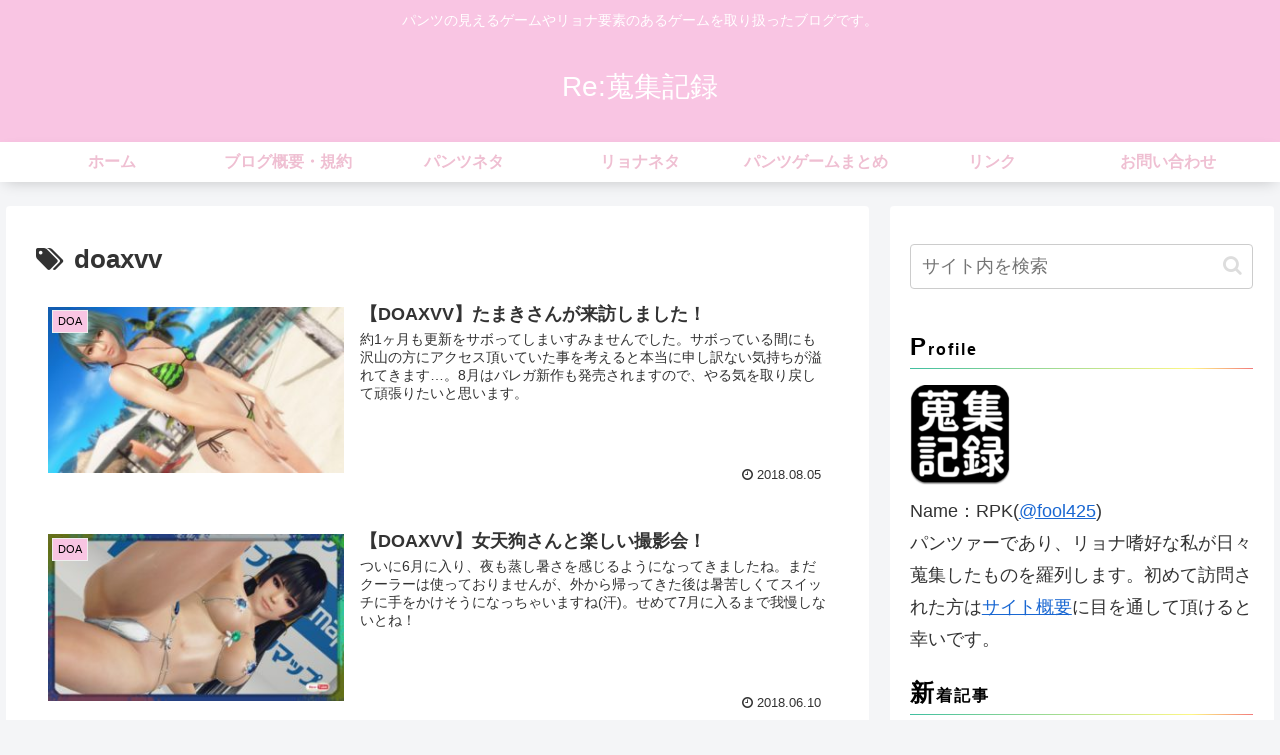

--- FILE ---
content_type: text/html; charset=UTF-8
request_url: https://ryona-collect.com/blog/tag/doaxvv/
body_size: 28833
content:
<!doctype html>
<html dir="ltr" lang="ja" prefix="og: https://ogp.me/ns#">

<head>
<meta charset="utf-8">
<meta http-equiv="X-UA-Compatible" content="IE=edge">
<meta name="viewport" content="width=device-width, initial-scale=1.0, viewport-fit=cover"/>
<meta name="referrer" content="no-referrer-when-downgrade"/>

      
<!-- Global site tag (gtag.js) - Google Analytics -->
<script async src="https://www.googletagmanager.com/gtag/js?id=UA-57745391-1"></script>
<script>
  window.dataLayer = window.dataLayer || [];
  function gtag(){dataLayer.push(arguments);}
  gtag('js', new Date());

  gtag('config', 'UA-57745391-1');
</script>
<!-- /Global site tag (gtag.js) - Google Analytics -->

      
  <!-- Google Search Console -->
<meta name="google-site-verification" content="_sdimGS3aYUODIpfqXIQ_bJn2Jes6nS3eWQwio7fZsA" />
<!-- /Google Search Console -->
<!-- preconnect dns-prefetch -->
<link rel="preconnect dns-prefetch" href="//www.googletagmanager.com">
<link rel="preconnect dns-prefetch" href="//www.google-analytics.com">
<link rel="preconnect dns-prefetch" href="//ajax.googleapis.com">
<link rel="preconnect dns-prefetch" href="//cdnjs.cloudflare.com">
<link rel="preconnect dns-prefetch" href="//pagead2.googlesyndication.com">
<link rel="preconnect dns-prefetch" href="//googleads.g.doubleclick.net">
<link rel="preconnect dns-prefetch" href="//tpc.googlesyndication.com">
<link rel="preconnect dns-prefetch" href="//ad.doubleclick.net">
<link rel="preconnect dns-prefetch" href="//www.gstatic.com">
<link rel="preconnect dns-prefetch" href="//cse.google.com">
<link rel="preconnect dns-prefetch" href="//fonts.gstatic.com">
<link rel="preconnect dns-prefetch" href="//fonts.googleapis.com">
<link rel="preconnect dns-prefetch" href="//cms.quantserve.com">
<link rel="preconnect dns-prefetch" href="//secure.gravatar.com">
<link rel="preconnect dns-prefetch" href="//cdn.syndication.twimg.com">
<link rel="preconnect dns-prefetch" href="//cdn.jsdelivr.net">
<link rel="preconnect dns-prefetch" href="//images-fe.ssl-images-amazon.com">
<link rel="preconnect dns-prefetch" href="//completion.amazon.com">
<link rel="preconnect dns-prefetch" href="//m.media-amazon.com">
<link rel="preconnect dns-prefetch" href="//i.moshimo.com">
<link rel="preconnect dns-prefetch" href="//aml.valuecommerce.com">
<link rel="preconnect dns-prefetch" href="//dalc.valuecommerce.com">
<link rel="preconnect dns-prefetch" href="//dalb.valuecommerce.com">
<title>doaxvv | Re:蒐集記録</title>
	<style>img:is([sizes="auto" i], [sizes^="auto," i]) { contain-intrinsic-size: 3000px 1500px }</style>
	
		<!-- All in One SEO 4.7.1.1 - aioseo.com -->
		<meta name="robots" content="max-image-preview:large" />
		<meta name="keywords" content="doaxvv,doax3,マリー,みさき" />
		<link rel="canonical" href="https://ryona-collect.com/blog/tag/doaxvv/" />
		<meta name="generator" content="All in One SEO (AIOSEO) 4.7.1.1" />
		<meta name="google" content="nositelinkssearchbox" />
		<script type="application/ld+json" class="aioseo-schema">
			{"@context":"https:\/\/schema.org","@graph":[{"@type":"BreadcrumbList","@id":"https:\/\/ryona-collect.com\/blog\/tag\/doaxvv\/#breadcrumblist","itemListElement":[{"@type":"ListItem","@id":"https:\/\/ryona-collect.com\/blog\/#listItem","position":1,"name":"\u5bb6","item":"https:\/\/ryona-collect.com\/blog\/","nextItem":"https:\/\/ryona-collect.com\/blog\/tag\/doaxvv\/#listItem"},{"@type":"ListItem","@id":"https:\/\/ryona-collect.com\/blog\/tag\/doaxvv\/#listItem","position":2,"name":"doaxvv","previousItem":"https:\/\/ryona-collect.com\/blog\/#listItem"}]},{"@type":"CollectionPage","@id":"https:\/\/ryona-collect.com\/blog\/tag\/doaxvv\/#collectionpage","url":"https:\/\/ryona-collect.com\/blog\/tag\/doaxvv\/","name":"doaxvv | Re:\u8490\u96c6\u8a18\u9332","inLanguage":"ja","isPartOf":{"@id":"https:\/\/ryona-collect.com\/blog\/#website"},"breadcrumb":{"@id":"https:\/\/ryona-collect.com\/blog\/tag\/doaxvv\/#breadcrumblist"}},{"@type":"Organization","@id":"https:\/\/ryona-collect.com\/blog\/#organization","name":"Re:\u8490\u96c6\u8a18\u9332","description":"\u30d1\u30f3\u30c4\u306e\u898b\u3048\u308b\u30b2\u30fc\u30e0\u3084\u30ea\u30e7\u30ca\u8981\u7d20\u306e\u3042\u308b\u30b2\u30fc\u30e0\u3092\u53d6\u308a\u6271\u3063\u305f\u30d6\u30ed\u30b0\u3067\u3059\u3002","url":"https:\/\/ryona-collect.com\/blog\/","sameAs":["https:\/\/twitter.com\/fool425"]},{"@type":"WebSite","@id":"https:\/\/ryona-collect.com\/blog\/#website","url":"https:\/\/ryona-collect.com\/blog\/","name":"Re:\u8490\u96c6\u8a18\u9332","description":"\u30d1\u30f3\u30c4\u306e\u898b\u3048\u308b\u30b2\u30fc\u30e0\u3084\u30ea\u30e7\u30ca\u8981\u7d20\u306e\u3042\u308b\u30b2\u30fc\u30e0\u3092\u53d6\u308a\u6271\u3063\u305f\u30d6\u30ed\u30b0\u3067\u3059\u3002","inLanguage":"ja","publisher":{"@id":"https:\/\/ryona-collect.com\/blog\/#organization"}}]}
		</script>
		<!-- All in One SEO -->

<script type="text/javascript" id="wpp-js" src="https://ryona-collect.com/blog/wp-content/plugins/wordpress-popular-posts/assets/js/wpp.min.js" data-sampling="1" data-sampling-rate="100" data-api-url="https://ryona-collect.com/blog/wp-json/wordpress-popular-posts" data-post-id="0" data-token="19cb2188cc" data-lang="0" data-debug="0"></script>

<!-- OGP -->
<meta property="og:type" content="website">
<meta property="og:description" content="「doaxvv」の記事一覧です。">
<meta property="og:title" content="doaxvv">
<meta property="og:url" content="https://ryona-collect.com/blog/tag/doaxvv/">
<meta property="og:image" content="https://ryona-collect.com/blog/wp-content/themes/cocoon-master/screenshot.jpg">
<meta property="og:site_name" content="Re:蒐集記録">
<meta property="og:locale" content="ja_JP">
<meta property="article:published_time" content="2018-08-05T14:05:26+09:00" />
<meta property="article:modified_time" content="2018-09-02T11:37:04+09:00" />
<meta property="article:section" content="DOA">
<meta property="article:tag" content="DOA">
<meta property="article:tag" content="doaxvv">
<meta property="article:tag" content="たまき">
<!-- /OGP -->

<!-- Twitter Card -->
<meta name="twitter:card" content="summary_large_image">
<meta property="twitter:description" content="「doaxvv」の記事一覧です。">
<meta property="twitter:title" content="doaxvv">
<meta property="twitter:url" content="https://ryona-collect.com/blog/tag/doaxvv/">
<meta name="twitter:image" content="https://ryona-collect.com/blog/wp-content/themes/cocoon-master/screenshot.jpg">
<meta name="twitter:domain" content="ryona-collect.com">
<meta name="twitter:creator" content="@fool425">
<meta name="twitter:site" content="@fool425">
<!-- /Twitter Card -->
<link rel='dns-prefetch' href='//ajax.googleapis.com' />
<link rel='dns-prefetch' href='//cdnjs.cloudflare.com' />
<link rel='dns-prefetch' href='//stats.wp.com' />
<link rel='dns-prefetch' href='//c0.wp.com' />
<link rel="alternate" type="application/rss+xml" title="Re:蒐集記録 &raquo; フィード" href="https://ryona-collect.com/blog/feed/" />
<link rel="alternate" type="application/rss+xml" title="Re:蒐集記録 &raquo; コメントフィード" href="https://ryona-collect.com/blog/comments/feed/" />
<link rel="alternate" type="application/rss+xml" title="Re:蒐集記録 &raquo; doaxvv タグのフィード" href="https://ryona-collect.com/blog/tag/doaxvv/feed/" />
<link rel='stylesheet' id='cocoon-style-css' href='https://ryona-collect.com/blog/wp-content/themes/cocoon-master/style.css?ver=6.7.4&#038;fver=20210416120211' media='all' />
<style id='cocoon-style-inline-css'>
#header-container,#header-container .navi,#navi .navi-in>.menu-header .sub-menu,.article h2,.sidebar h3,.cat-link,.cat-label,.appeal-content .appeal-button,.demo .cat-label,.blogcard-type .blogcard-label,#footer{background-color:#f9c5e3}#navi .navi-in a:hover,#footer a:hover{background-color:rgba(255,255,255,.2)}.article h3,.article h4,.article h5,.article h6,.cat-link,.tag-link{border-color:#f9c5e3}blockquote::before,blockquote::after,.pager-post-navi a.a-wrap::before{color:rgba(249,197,227,.5)}blockquote,.key-btn{background-color:rgba(249,197,227,.05);border-color:rgba(249,197,227,.5)}pre,.pager-links span,table th,.pagination .current{background-color:rgba(249,197,227,.1);border-color:rgba(249,197,227,.5)}table th,table td,.page-numbers,.page-numbers.dots,.tagcloud a,.list.ecb-entry-border .entry-card-wrap,.related-entries.recb-entry-border .related-entry-card-wrap,.carousel .a-wrap,.pager-post-navi.post-navi-border a.a-wrap,.article .toc,.a-wrap .blogcard,.author-box,.comment-reply-link,.ranking-item{border-color:rgba(249,197,227,.5)}table tr:nth-of-type(2n+1),.page-numbers.dots,.a-wrap:hover,.pagination a:hover,.pagination-next-link:hover,.widget_recent_entries ul li a:hover,.widget_categories ul li a:hover,.widget_archive ul li a:hover,.widget_pages ul li a:hover,.widget_meta ul li a:hover,.widget_rss ul li a:hover,.widget_nav_menu ul li a:hover,.pager-links a:hover span,.tag-link:hover,.tagcloud a:hover{background-color:rgba(249,197,227,.05)}.header,.header .site-name-text,#navi .navi-in a,#navi .navi-in a:hover,.article h2,.sidebar h3,#footer,#footer a{color:#fff}.header,.header .site-name-text,#navi .navi-in a,#navi .navi-in a:hover,.appeal-content .appeal-button,.article h2,.sidebar h3,.cat-link,.cat-label,.blogcard-type .blogcard::before,#footer,#footer a{color:#000}.header,.header .site-name-text{color:#fff}#header-container .navi,#navi .navi-in>.menu-header .sub-menu{background-color:#fff}#navi .navi-in a,#navi .navi-in a:hover{color:#fff}#navi .navi-in a,#navi .navi-in a:hover{color:#333}#navi .navi-in a:hover{background-color:rgba(255,255,255,.2)}#navi .navi-in>ul .sub-menu{min-width:240px}#navi .navi-in>ul .sub-menu ul{left:240px}.main{width:860px}.sidebar{width:376px}@media screen and (max-width:1280px){.wrap{width:auto}.main,.sidebar,.sidebar-left .main,.sidebar-left .sidebar{margin:0 .5%}.main{width:67.4%}.sidebar{padding:1.5%;width:30%}.entry-card-thumb{width:38%}.entry-card-content{margin-left:40%}}.toc-checkbox{display:none}.toc-content{visibility:hidden;height:0;opacity:.2;transition:all .5s ease-out}.toc-checkbox:checked~.toc-content{visibility:visible;padding-top:.6em;height:100%;opacity:1}.toc-title::after{content:'[開く]';margin-left:.5em;cursor:pointer;font-size:.8em}.toc-title:hover::after{text-decoration:underline}.toc-checkbox:checked+.toc-title::after{content:'[閉じる]'}#respond{display:none}#footer,#footer a,.footer-title{color:#000}.entry-content>*,.demo .entry-content p{line-height:1.8}.article p,.demo .entry-content p,.article dl,.article ul,.article ol,.article blockquote,.article pre,.article table,.article .author-box,.article .blogcard-wrap,.article .login-user-only,.article .information-box,.article .question-box,.article .alert-box,.article .information,.article .question,.article .alert,.article .memo-box,.article .comment-box,.article .common-icon-box,.article .blank-box,.article .button-block,.article .micro-bottom,.article .caption-box,.article .tab-caption-box,.article .label-box,.article .toggle-wrap,.article .wp-block-image,.booklink-box,.article .kaerebalink-box,.article .tomarebalink-box,.article .product-item-box,.article .speech-wrap,.article .toc,.article .column-wrap,.article .new-entry-cards,.article .popular-entry-cards,.article .navi-entry-cards,.article .box-menus,.article .ranking-item,.article .wp-block-categories,.article .wp-block-archives,.article .wp-block-archives-dropdown,.article .wp-block-calendar,.article .rss-entry-cards,.article .ad-area,.article .wp-block-gallery,.article .wp-block-audio,.article .wp-block-cover,.article .wp-block-file,.article .wp-block-media-text,.article .wp-block-video,.article .wp-block-buttons,.article .wp-block-columns,.article .wp-block-separator,.article .components-placeholder,.article .wp-block-search,.article .wp-block-social-links,.article .timeline-box,.article .blogcard-type,.article .btn-wrap,.article .btn-wrap a,.article .block-box,.article .wp-block-embed,.article .wp-block-group,.article .wp-block-table,.article .scrollable-table,.article .wp-block-separator,[data-type="core/freeform"]{margin-bottom:1.4em}.article h2,.article h3,.article h4,.article h5,.article h6{margin-bottom:18px}@media screen and (max-width:480px){.body,.menu-content{font-size:16px}.article h2,.article h3,.article h4,.article h5,.article h6{margin-bottom:16px}}@media screen and (max-width:781px){.wp-block-column{margin-bottom:1.4em}}@media screen and (max-width:599px){.column-wrap>div{margin-bottom:1.4em}}.article h2,.article h3,.article h4,.article h5,.article h6{margin-top:1.87em}.article .micro-top{margin-bottom:.28em}.article .micro-bottom{margin-top:-1.26em}.article .micro-balloon{margin-bottom:.7em}.article .micro-bottom.micro-balloon{margin-top:-.98em}.blank-box.bb-key-color{border-color:#f9c5e3}.iic-key-color li::before{color:#f9c5e3}.blank-box.bb-tab.bb-key-color::before{background-color:#f9c5e3}.tb-key-color .toggle-button{border:1px solid #f9c5e3;background:#f9c5e3;color:#fff}.tb-key-color .toggle-button::before{color:#ccc}.tb-key-color .toggle-checkbox:checked~.toggle-content{border-color:#f9c5e3}.cb-key-color.caption-box{border-color:#f9c5e3}.cb-key-color .caption-box-label{background-color:#f9c5e3;color:#fff}.tcb-key-color .tab-caption-box-label{background-color:#f9c5e3;color:#fff}.tcb-key-color .tab-caption-box-content{border-color:#f9c5e3}.lb-key-color .label-box-content{border-color:#f9c5e3}.mc-key-color{background-color:#f9c5e3;color:#fff;border:0}.mc-key-color.micro-bottom::after{border-bottom-color:#f9c5e3;border-top-color:transparent}.mc-key-color::before{border-top-color:transparent;border-bottom-color:transparent}.mc-key-color::after{border-top-color:#f9c5e3}.btn-key-color,.btn-wrap.btn-wrap-key-color>a{background-color:#f9c5e3}.has-text-color.has-key-color-color{color:#f9c5e3}.has-background.has-key-color-background-color{background-color:#f9c5e3}.body.article,body#tinymce.wp-editor{background-color:#fff}.body.article,.editor-post-title__block .editor-post-title__input,body#tinymce.wp-editor{color:#333}.body .has-key-color-background-color{background-color:#f9c5e3}.body .has-key-color-color{color:#f9c5e3}.body .has-key-color-border-color{border-color:#f9c5e3}.btn-wrap.has-key-color-background-color>a{background-color:#f9c5e3}.btn-wrap.has-key-color-color>a{color:#f9c5e3}.btn-wrap.has-key-color-border-color>a{border-color:#f9c5e3}.bb-tab.has-key-color-border-color .bb-label{background-color:#f9c5e3}.toggle-wrap.has-key-color-border-color .toggle-button{background-color:#f9c5e3}.toggle-wrap.has-key-color-border-color .toggle-button,.toggle-wrap.has-key-color-border-color .toggle-content{border-color:#f9c5e3}.iconlist-box.has-key-color-icon-color li::before{color:#f9c5e3}.micro-balloon.has-key-color-background-color{background-color:#f9c5e3;border-color:transparent}.micro-balloon.has-key-color-background-color.micro-bottom::after{border-bottom-color:#f9c5e3;border-top-color:transparent}.micro-balloon.has-key-color-background-color::before{border-top-color:transparent;border-bottom-color:transparent}.micro-balloon.has-key-color-background-color::after{border-top-color:#f9c5e3}.micro-balloon.has-border-color.has-key-color-border-color{border-color:#f9c5e3}.micro-balloon.micro-top.has-key-color-border-color::before{border-top-color:#f9c5e3}.micro-balloon.micro-bottom.has-key-color-border-color::before{border-bottom-color:#f9c5e3}.caption-box.has-key-color-border-color .box-label{background-color:#f9c5e3}.tab-caption-box.has-key-color-border-color .box-label{background-color:#f9c5e3}.tab-caption-box.has-key-color-border-color .box-content{border-color:#f9c5e3}.tab-caption-box.has-key-color-background-color .box-content{background-color:#f9c5e3}.label-box.has-key-color-border-color .box-content{border-color:#f9c5e3}.label-box.has-key-color-background-color .box-content{background-color:#f9c5e3}.sbp-l .speech-balloon.has-key-color-border-color::before{border-right-color:#f9c5e3}.sbp-r .speech-balloon.has-key-color-border-color::before{border-left-color:#f9c5e3}.sbp-l .speech-balloon.has-key-color-background-color::after{border-right-color:#f9c5e3}.sbp-r .speech-balloon.has-key-color-background-color::after{border-left-color:#f9c5e3}.sbs-line.sbp-r .speech-balloon.has-key-color-background-color{background-color:#f9c5e3}.sbs-line.sbp-r .speech-balloon.has-key-color-border-color{border-color:#f9c5e3}.speech-wrap.sbs-think .speech-balloon.has-key-color-border-color::before,.speech-wrap.sbs-think .speech-balloon.has-key-color-border-color::after{border-color:#f9c5e3}.sbs-think .speech-balloon.has-key-color-background-color::before,.sbs-think .speech-balloon.has-key-color-background-color::after{background-color:#f9c5e3}.timeline-box.has-key-color-point-color .timeline-item::before{background-color:#f9c5e3}.body .has-red-background-color{background-color:#e60033}.body .has-red-color{color:#e60033}.body .has-red-border-color{border-color:#e60033}.btn-wrap.has-red-background-color>a{background-color:#e60033}.btn-wrap.has-red-color>a{color:#e60033}.btn-wrap.has-red-border-color>a{border-color:#e60033}.bb-tab.has-red-border-color .bb-label{background-color:#e60033}.toggle-wrap.has-red-border-color .toggle-button{background-color:#e60033}.toggle-wrap.has-red-border-color .toggle-button,.toggle-wrap.has-red-border-color .toggle-content{border-color:#e60033}.iconlist-box.has-red-icon-color li::before{color:#e60033}.micro-balloon.has-red-background-color{background-color:#e60033;border-color:transparent}.micro-balloon.has-red-background-color.micro-bottom::after{border-bottom-color:#e60033;border-top-color:transparent}.micro-balloon.has-red-background-color::before{border-top-color:transparent;border-bottom-color:transparent}.micro-balloon.has-red-background-color::after{border-top-color:#e60033}.micro-balloon.has-border-color.has-red-border-color{border-color:#e60033}.micro-balloon.micro-top.has-red-border-color::before{border-top-color:#e60033}.micro-balloon.micro-bottom.has-red-border-color::before{border-bottom-color:#e60033}.caption-box.has-red-border-color .box-label{background-color:#e60033}.tab-caption-box.has-red-border-color .box-label{background-color:#e60033}.tab-caption-box.has-red-border-color .box-content{border-color:#e60033}.tab-caption-box.has-red-background-color .box-content{background-color:#e60033}.label-box.has-red-border-color .box-content{border-color:#e60033}.label-box.has-red-background-color .box-content{background-color:#e60033}.sbp-l .speech-balloon.has-red-border-color::before{border-right-color:#e60033}.sbp-r .speech-balloon.has-red-border-color::before{border-left-color:#e60033}.sbp-l .speech-balloon.has-red-background-color::after{border-right-color:#e60033}.sbp-r .speech-balloon.has-red-background-color::after{border-left-color:#e60033}.sbs-line.sbp-r .speech-balloon.has-red-background-color{background-color:#e60033}.sbs-line.sbp-r .speech-balloon.has-red-border-color{border-color:#e60033}.speech-wrap.sbs-think .speech-balloon.has-red-border-color::before,.speech-wrap.sbs-think .speech-balloon.has-red-border-color::after{border-color:#e60033}.sbs-think .speech-balloon.has-red-background-color::before,.sbs-think .speech-balloon.has-red-background-color::after{background-color:#e60033}.timeline-box.has-red-point-color .timeline-item::before{background-color:#e60033}.body .has-pink-background-color{background-color:#e95295}.body .has-pink-color{color:#e95295}.body .has-pink-border-color{border-color:#e95295}.btn-wrap.has-pink-background-color>a{background-color:#e95295}.btn-wrap.has-pink-color>a{color:#e95295}.btn-wrap.has-pink-border-color>a{border-color:#e95295}.bb-tab.has-pink-border-color .bb-label{background-color:#e95295}.toggle-wrap.has-pink-border-color .toggle-button{background-color:#e95295}.toggle-wrap.has-pink-border-color .toggle-button,.toggle-wrap.has-pink-border-color .toggle-content{border-color:#e95295}.iconlist-box.has-pink-icon-color li::before{color:#e95295}.micro-balloon.has-pink-background-color{background-color:#e95295;border-color:transparent}.micro-balloon.has-pink-background-color.micro-bottom::after{border-bottom-color:#e95295;border-top-color:transparent}.micro-balloon.has-pink-background-color::before{border-top-color:transparent;border-bottom-color:transparent}.micro-balloon.has-pink-background-color::after{border-top-color:#e95295}.micro-balloon.has-border-color.has-pink-border-color{border-color:#e95295}.micro-balloon.micro-top.has-pink-border-color::before{border-top-color:#e95295}.micro-balloon.micro-bottom.has-pink-border-color::before{border-bottom-color:#e95295}.caption-box.has-pink-border-color .box-label{background-color:#e95295}.tab-caption-box.has-pink-border-color .box-label{background-color:#e95295}.tab-caption-box.has-pink-border-color .box-content{border-color:#e95295}.tab-caption-box.has-pink-background-color .box-content{background-color:#e95295}.label-box.has-pink-border-color .box-content{border-color:#e95295}.label-box.has-pink-background-color .box-content{background-color:#e95295}.sbp-l .speech-balloon.has-pink-border-color::before{border-right-color:#e95295}.sbp-r .speech-balloon.has-pink-border-color::before{border-left-color:#e95295}.sbp-l .speech-balloon.has-pink-background-color::after{border-right-color:#e95295}.sbp-r .speech-balloon.has-pink-background-color::after{border-left-color:#e95295}.sbs-line.sbp-r .speech-balloon.has-pink-background-color{background-color:#e95295}.sbs-line.sbp-r .speech-balloon.has-pink-border-color{border-color:#e95295}.speech-wrap.sbs-think .speech-balloon.has-pink-border-color::before,.speech-wrap.sbs-think .speech-balloon.has-pink-border-color::after{border-color:#e95295}.sbs-think .speech-balloon.has-pink-background-color::before,.sbs-think .speech-balloon.has-pink-background-color::after{background-color:#e95295}.timeline-box.has-pink-point-color .timeline-item::before{background-color:#e95295}.body .has-purple-background-color{background-color:#884898}.body .has-purple-color{color:#884898}.body .has-purple-border-color{border-color:#884898}.btn-wrap.has-purple-background-color>a{background-color:#884898}.btn-wrap.has-purple-color>a{color:#884898}.btn-wrap.has-purple-border-color>a{border-color:#884898}.bb-tab.has-purple-border-color .bb-label{background-color:#884898}.toggle-wrap.has-purple-border-color .toggle-button{background-color:#884898}.toggle-wrap.has-purple-border-color .toggle-button,.toggle-wrap.has-purple-border-color .toggle-content{border-color:#884898}.iconlist-box.has-purple-icon-color li::before{color:#884898}.micro-balloon.has-purple-background-color{background-color:#884898;border-color:transparent}.micro-balloon.has-purple-background-color.micro-bottom::after{border-bottom-color:#884898;border-top-color:transparent}.micro-balloon.has-purple-background-color::before{border-top-color:transparent;border-bottom-color:transparent}.micro-balloon.has-purple-background-color::after{border-top-color:#884898}.micro-balloon.has-border-color.has-purple-border-color{border-color:#884898}.micro-balloon.micro-top.has-purple-border-color::before{border-top-color:#884898}.micro-balloon.micro-bottom.has-purple-border-color::before{border-bottom-color:#884898}.caption-box.has-purple-border-color .box-label{background-color:#884898}.tab-caption-box.has-purple-border-color .box-label{background-color:#884898}.tab-caption-box.has-purple-border-color .box-content{border-color:#884898}.tab-caption-box.has-purple-background-color .box-content{background-color:#884898}.label-box.has-purple-border-color .box-content{border-color:#884898}.label-box.has-purple-background-color .box-content{background-color:#884898}.sbp-l .speech-balloon.has-purple-border-color::before{border-right-color:#884898}.sbp-r .speech-balloon.has-purple-border-color::before{border-left-color:#884898}.sbp-l .speech-balloon.has-purple-background-color::after{border-right-color:#884898}.sbp-r .speech-balloon.has-purple-background-color::after{border-left-color:#884898}.sbs-line.sbp-r .speech-balloon.has-purple-background-color{background-color:#884898}.sbs-line.sbp-r .speech-balloon.has-purple-border-color{border-color:#884898}.speech-wrap.sbs-think .speech-balloon.has-purple-border-color::before,.speech-wrap.sbs-think .speech-balloon.has-purple-border-color::after{border-color:#884898}.sbs-think .speech-balloon.has-purple-background-color::before,.sbs-think .speech-balloon.has-purple-background-color::after{background-color:#884898}.timeline-box.has-purple-point-color .timeline-item::before{background-color:#884898}.body .has-deep-background-color{background-color:#55295b}.body .has-deep-color{color:#55295b}.body .has-deep-border-color{border-color:#55295b}.btn-wrap.has-deep-background-color>a{background-color:#55295b}.btn-wrap.has-deep-color>a{color:#55295b}.btn-wrap.has-deep-border-color>a{border-color:#55295b}.bb-tab.has-deep-border-color .bb-label{background-color:#55295b}.toggle-wrap.has-deep-border-color .toggle-button{background-color:#55295b}.toggle-wrap.has-deep-border-color .toggle-button,.toggle-wrap.has-deep-border-color .toggle-content{border-color:#55295b}.iconlist-box.has-deep-icon-color li::before{color:#55295b}.micro-balloon.has-deep-background-color{background-color:#55295b;border-color:transparent}.micro-balloon.has-deep-background-color.micro-bottom::after{border-bottom-color:#55295b;border-top-color:transparent}.micro-balloon.has-deep-background-color::before{border-top-color:transparent;border-bottom-color:transparent}.micro-balloon.has-deep-background-color::after{border-top-color:#55295b}.micro-balloon.has-border-color.has-deep-border-color{border-color:#55295b}.micro-balloon.micro-top.has-deep-border-color::before{border-top-color:#55295b}.micro-balloon.micro-bottom.has-deep-border-color::before{border-bottom-color:#55295b}.caption-box.has-deep-border-color .box-label{background-color:#55295b}.tab-caption-box.has-deep-border-color .box-label{background-color:#55295b}.tab-caption-box.has-deep-border-color .box-content{border-color:#55295b}.tab-caption-box.has-deep-background-color .box-content{background-color:#55295b}.label-box.has-deep-border-color .box-content{border-color:#55295b}.label-box.has-deep-background-color .box-content{background-color:#55295b}.sbp-l .speech-balloon.has-deep-border-color::before{border-right-color:#55295b}.sbp-r .speech-balloon.has-deep-border-color::before{border-left-color:#55295b}.sbp-l .speech-balloon.has-deep-background-color::after{border-right-color:#55295b}.sbp-r .speech-balloon.has-deep-background-color::after{border-left-color:#55295b}.sbs-line.sbp-r .speech-balloon.has-deep-background-color{background-color:#55295b}.sbs-line.sbp-r .speech-balloon.has-deep-border-color{border-color:#55295b}.speech-wrap.sbs-think .speech-balloon.has-deep-border-color::before,.speech-wrap.sbs-think .speech-balloon.has-deep-border-color::after{border-color:#55295b}.sbs-think .speech-balloon.has-deep-background-color::before,.sbs-think .speech-balloon.has-deep-background-color::after{background-color:#55295b}.timeline-box.has-deep-point-color .timeline-item::before{background-color:#55295b}.body .has-indigo-background-color{background-color:#1e50a2}.body .has-indigo-color{color:#1e50a2}.body .has-indigo-border-color{border-color:#1e50a2}.btn-wrap.has-indigo-background-color>a{background-color:#1e50a2}.btn-wrap.has-indigo-color>a{color:#1e50a2}.btn-wrap.has-indigo-border-color>a{border-color:#1e50a2}.bb-tab.has-indigo-border-color .bb-label{background-color:#1e50a2}.toggle-wrap.has-indigo-border-color .toggle-button{background-color:#1e50a2}.toggle-wrap.has-indigo-border-color .toggle-button,.toggle-wrap.has-indigo-border-color .toggle-content{border-color:#1e50a2}.iconlist-box.has-indigo-icon-color li::before{color:#1e50a2}.micro-balloon.has-indigo-background-color{background-color:#1e50a2;border-color:transparent}.micro-balloon.has-indigo-background-color.micro-bottom::after{border-bottom-color:#1e50a2;border-top-color:transparent}.micro-balloon.has-indigo-background-color::before{border-top-color:transparent;border-bottom-color:transparent}.micro-balloon.has-indigo-background-color::after{border-top-color:#1e50a2}.micro-balloon.has-border-color.has-indigo-border-color{border-color:#1e50a2}.micro-balloon.micro-top.has-indigo-border-color::before{border-top-color:#1e50a2}.micro-balloon.micro-bottom.has-indigo-border-color::before{border-bottom-color:#1e50a2}.caption-box.has-indigo-border-color .box-label{background-color:#1e50a2}.tab-caption-box.has-indigo-border-color .box-label{background-color:#1e50a2}.tab-caption-box.has-indigo-border-color .box-content{border-color:#1e50a2}.tab-caption-box.has-indigo-background-color .box-content{background-color:#1e50a2}.label-box.has-indigo-border-color .box-content{border-color:#1e50a2}.label-box.has-indigo-background-color .box-content{background-color:#1e50a2}.sbp-l .speech-balloon.has-indigo-border-color::before{border-right-color:#1e50a2}.sbp-r .speech-balloon.has-indigo-border-color::before{border-left-color:#1e50a2}.sbp-l .speech-balloon.has-indigo-background-color::after{border-right-color:#1e50a2}.sbp-r .speech-balloon.has-indigo-background-color::after{border-left-color:#1e50a2}.sbs-line.sbp-r .speech-balloon.has-indigo-background-color{background-color:#1e50a2}.sbs-line.sbp-r .speech-balloon.has-indigo-border-color{border-color:#1e50a2}.speech-wrap.sbs-think .speech-balloon.has-indigo-border-color::before,.speech-wrap.sbs-think .speech-balloon.has-indigo-border-color::after{border-color:#1e50a2}.sbs-think .speech-balloon.has-indigo-background-color::before,.sbs-think .speech-balloon.has-indigo-background-color::after{background-color:#1e50a2}.timeline-box.has-indigo-point-color .timeline-item::before{background-color:#1e50a2}.body .has-blue-background-color{background-color:#0095d9}.body .has-blue-color{color:#0095d9}.body .has-blue-border-color{border-color:#0095d9}.btn-wrap.has-blue-background-color>a{background-color:#0095d9}.btn-wrap.has-blue-color>a{color:#0095d9}.btn-wrap.has-blue-border-color>a{border-color:#0095d9}.bb-tab.has-blue-border-color .bb-label{background-color:#0095d9}.toggle-wrap.has-blue-border-color .toggle-button{background-color:#0095d9}.toggle-wrap.has-blue-border-color .toggle-button,.toggle-wrap.has-blue-border-color .toggle-content{border-color:#0095d9}.iconlist-box.has-blue-icon-color li::before{color:#0095d9}.micro-balloon.has-blue-background-color{background-color:#0095d9;border-color:transparent}.micro-balloon.has-blue-background-color.micro-bottom::after{border-bottom-color:#0095d9;border-top-color:transparent}.micro-balloon.has-blue-background-color::before{border-top-color:transparent;border-bottom-color:transparent}.micro-balloon.has-blue-background-color::after{border-top-color:#0095d9}.micro-balloon.has-border-color.has-blue-border-color{border-color:#0095d9}.micro-balloon.micro-top.has-blue-border-color::before{border-top-color:#0095d9}.micro-balloon.micro-bottom.has-blue-border-color::before{border-bottom-color:#0095d9}.caption-box.has-blue-border-color .box-label{background-color:#0095d9}.tab-caption-box.has-blue-border-color .box-label{background-color:#0095d9}.tab-caption-box.has-blue-border-color .box-content{border-color:#0095d9}.tab-caption-box.has-blue-background-color .box-content{background-color:#0095d9}.label-box.has-blue-border-color .box-content{border-color:#0095d9}.label-box.has-blue-background-color .box-content{background-color:#0095d9}.sbp-l .speech-balloon.has-blue-border-color::before{border-right-color:#0095d9}.sbp-r .speech-balloon.has-blue-border-color::before{border-left-color:#0095d9}.sbp-l .speech-balloon.has-blue-background-color::after{border-right-color:#0095d9}.sbp-r .speech-balloon.has-blue-background-color::after{border-left-color:#0095d9}.sbs-line.sbp-r .speech-balloon.has-blue-background-color{background-color:#0095d9}.sbs-line.sbp-r .speech-balloon.has-blue-border-color{border-color:#0095d9}.speech-wrap.sbs-think .speech-balloon.has-blue-border-color::before,.speech-wrap.sbs-think .speech-balloon.has-blue-border-color::after{border-color:#0095d9}.sbs-think .speech-balloon.has-blue-background-color::before,.sbs-think .speech-balloon.has-blue-background-color::after{background-color:#0095d9}.timeline-box.has-blue-point-color .timeline-item::before{background-color:#0095d9}.body .has-light-blue-background-color{background-color:#2ca9e1}.body .has-light-blue-color{color:#2ca9e1}.body .has-light-blue-border-color{border-color:#2ca9e1}.btn-wrap.has-light-blue-background-color>a{background-color:#2ca9e1}.btn-wrap.has-light-blue-color>a{color:#2ca9e1}.btn-wrap.has-light-blue-border-color>a{border-color:#2ca9e1}.bb-tab.has-light-blue-border-color .bb-label{background-color:#2ca9e1}.toggle-wrap.has-light-blue-border-color .toggle-button{background-color:#2ca9e1}.toggle-wrap.has-light-blue-border-color .toggle-button,.toggle-wrap.has-light-blue-border-color .toggle-content{border-color:#2ca9e1}.iconlist-box.has-light-blue-icon-color li::before{color:#2ca9e1}.micro-balloon.has-light-blue-background-color{background-color:#2ca9e1;border-color:transparent}.micro-balloon.has-light-blue-background-color.micro-bottom::after{border-bottom-color:#2ca9e1;border-top-color:transparent}.micro-balloon.has-light-blue-background-color::before{border-top-color:transparent;border-bottom-color:transparent}.micro-balloon.has-light-blue-background-color::after{border-top-color:#2ca9e1}.micro-balloon.has-border-color.has-light-blue-border-color{border-color:#2ca9e1}.micro-balloon.micro-top.has-light-blue-border-color::before{border-top-color:#2ca9e1}.micro-balloon.micro-bottom.has-light-blue-border-color::before{border-bottom-color:#2ca9e1}.caption-box.has-light-blue-border-color .box-label{background-color:#2ca9e1}.tab-caption-box.has-light-blue-border-color .box-label{background-color:#2ca9e1}.tab-caption-box.has-light-blue-border-color .box-content{border-color:#2ca9e1}.tab-caption-box.has-light-blue-background-color .box-content{background-color:#2ca9e1}.label-box.has-light-blue-border-color .box-content{border-color:#2ca9e1}.label-box.has-light-blue-background-color .box-content{background-color:#2ca9e1}.sbp-l .speech-balloon.has-light-blue-border-color::before{border-right-color:#2ca9e1}.sbp-r .speech-balloon.has-light-blue-border-color::before{border-left-color:#2ca9e1}.sbp-l .speech-balloon.has-light-blue-background-color::after{border-right-color:#2ca9e1}.sbp-r .speech-balloon.has-light-blue-background-color::after{border-left-color:#2ca9e1}.sbs-line.sbp-r .speech-balloon.has-light-blue-background-color{background-color:#2ca9e1}.sbs-line.sbp-r .speech-balloon.has-light-blue-border-color{border-color:#2ca9e1}.speech-wrap.sbs-think .speech-balloon.has-light-blue-border-color::before,.speech-wrap.sbs-think .speech-balloon.has-light-blue-border-color::after{border-color:#2ca9e1}.sbs-think .speech-balloon.has-light-blue-background-color::before,.sbs-think .speech-balloon.has-light-blue-background-color::after{background-color:#2ca9e1}.timeline-box.has-light-blue-point-color .timeline-item::before{background-color:#2ca9e1}.body .has-cyan-background-color{background-color:#00a3af}.body .has-cyan-color{color:#00a3af}.body .has-cyan-border-color{border-color:#00a3af}.btn-wrap.has-cyan-background-color>a{background-color:#00a3af}.btn-wrap.has-cyan-color>a{color:#00a3af}.btn-wrap.has-cyan-border-color>a{border-color:#00a3af}.bb-tab.has-cyan-border-color .bb-label{background-color:#00a3af}.toggle-wrap.has-cyan-border-color .toggle-button{background-color:#00a3af}.toggle-wrap.has-cyan-border-color .toggle-button,.toggle-wrap.has-cyan-border-color .toggle-content{border-color:#00a3af}.iconlist-box.has-cyan-icon-color li::before{color:#00a3af}.micro-balloon.has-cyan-background-color{background-color:#00a3af;border-color:transparent}.micro-balloon.has-cyan-background-color.micro-bottom::after{border-bottom-color:#00a3af;border-top-color:transparent}.micro-balloon.has-cyan-background-color::before{border-top-color:transparent;border-bottom-color:transparent}.micro-balloon.has-cyan-background-color::after{border-top-color:#00a3af}.micro-balloon.has-border-color.has-cyan-border-color{border-color:#00a3af}.micro-balloon.micro-top.has-cyan-border-color::before{border-top-color:#00a3af}.micro-balloon.micro-bottom.has-cyan-border-color::before{border-bottom-color:#00a3af}.caption-box.has-cyan-border-color .box-label{background-color:#00a3af}.tab-caption-box.has-cyan-border-color .box-label{background-color:#00a3af}.tab-caption-box.has-cyan-border-color .box-content{border-color:#00a3af}.tab-caption-box.has-cyan-background-color .box-content{background-color:#00a3af}.label-box.has-cyan-border-color .box-content{border-color:#00a3af}.label-box.has-cyan-background-color .box-content{background-color:#00a3af}.sbp-l .speech-balloon.has-cyan-border-color::before{border-right-color:#00a3af}.sbp-r .speech-balloon.has-cyan-border-color::before{border-left-color:#00a3af}.sbp-l .speech-balloon.has-cyan-background-color::after{border-right-color:#00a3af}.sbp-r .speech-balloon.has-cyan-background-color::after{border-left-color:#00a3af}.sbs-line.sbp-r .speech-balloon.has-cyan-background-color{background-color:#00a3af}.sbs-line.sbp-r .speech-balloon.has-cyan-border-color{border-color:#00a3af}.speech-wrap.sbs-think .speech-balloon.has-cyan-border-color::before,.speech-wrap.sbs-think .speech-balloon.has-cyan-border-color::after{border-color:#00a3af}.sbs-think .speech-balloon.has-cyan-background-color::before,.sbs-think .speech-balloon.has-cyan-background-color::after{background-color:#00a3af}.timeline-box.has-cyan-point-color .timeline-item::before{background-color:#00a3af}.body .has-teal-background-color{background-color:#007b43}.body .has-teal-color{color:#007b43}.body .has-teal-border-color{border-color:#007b43}.btn-wrap.has-teal-background-color>a{background-color:#007b43}.btn-wrap.has-teal-color>a{color:#007b43}.btn-wrap.has-teal-border-color>a{border-color:#007b43}.bb-tab.has-teal-border-color .bb-label{background-color:#007b43}.toggle-wrap.has-teal-border-color .toggle-button{background-color:#007b43}.toggle-wrap.has-teal-border-color .toggle-button,.toggle-wrap.has-teal-border-color .toggle-content{border-color:#007b43}.iconlist-box.has-teal-icon-color li::before{color:#007b43}.micro-balloon.has-teal-background-color{background-color:#007b43;border-color:transparent}.micro-balloon.has-teal-background-color.micro-bottom::after{border-bottom-color:#007b43;border-top-color:transparent}.micro-balloon.has-teal-background-color::before{border-top-color:transparent;border-bottom-color:transparent}.micro-balloon.has-teal-background-color::after{border-top-color:#007b43}.micro-balloon.has-border-color.has-teal-border-color{border-color:#007b43}.micro-balloon.micro-top.has-teal-border-color::before{border-top-color:#007b43}.micro-balloon.micro-bottom.has-teal-border-color::before{border-bottom-color:#007b43}.caption-box.has-teal-border-color .box-label{background-color:#007b43}.tab-caption-box.has-teal-border-color .box-label{background-color:#007b43}.tab-caption-box.has-teal-border-color .box-content{border-color:#007b43}.tab-caption-box.has-teal-background-color .box-content{background-color:#007b43}.label-box.has-teal-border-color .box-content{border-color:#007b43}.label-box.has-teal-background-color .box-content{background-color:#007b43}.sbp-l .speech-balloon.has-teal-border-color::before{border-right-color:#007b43}.sbp-r .speech-balloon.has-teal-border-color::before{border-left-color:#007b43}.sbp-l .speech-balloon.has-teal-background-color::after{border-right-color:#007b43}.sbp-r .speech-balloon.has-teal-background-color::after{border-left-color:#007b43}.sbs-line.sbp-r .speech-balloon.has-teal-background-color{background-color:#007b43}.sbs-line.sbp-r .speech-balloon.has-teal-border-color{border-color:#007b43}.speech-wrap.sbs-think .speech-balloon.has-teal-border-color::before,.speech-wrap.sbs-think .speech-balloon.has-teal-border-color::after{border-color:#007b43}.sbs-think .speech-balloon.has-teal-background-color::before,.sbs-think .speech-balloon.has-teal-background-color::after{background-color:#007b43}.timeline-box.has-teal-point-color .timeline-item::before{background-color:#007b43}.body .has-green-background-color{background-color:#3eb370}.body .has-green-color{color:#3eb370}.body .has-green-border-color{border-color:#3eb370}.btn-wrap.has-green-background-color>a{background-color:#3eb370}.btn-wrap.has-green-color>a{color:#3eb370}.btn-wrap.has-green-border-color>a{border-color:#3eb370}.bb-tab.has-green-border-color .bb-label{background-color:#3eb370}.toggle-wrap.has-green-border-color .toggle-button{background-color:#3eb370}.toggle-wrap.has-green-border-color .toggle-button,.toggle-wrap.has-green-border-color .toggle-content{border-color:#3eb370}.iconlist-box.has-green-icon-color li::before{color:#3eb370}.micro-balloon.has-green-background-color{background-color:#3eb370;border-color:transparent}.micro-balloon.has-green-background-color.micro-bottom::after{border-bottom-color:#3eb370;border-top-color:transparent}.micro-balloon.has-green-background-color::before{border-top-color:transparent;border-bottom-color:transparent}.micro-balloon.has-green-background-color::after{border-top-color:#3eb370}.micro-balloon.has-border-color.has-green-border-color{border-color:#3eb370}.micro-balloon.micro-top.has-green-border-color::before{border-top-color:#3eb370}.micro-balloon.micro-bottom.has-green-border-color::before{border-bottom-color:#3eb370}.caption-box.has-green-border-color .box-label{background-color:#3eb370}.tab-caption-box.has-green-border-color .box-label{background-color:#3eb370}.tab-caption-box.has-green-border-color .box-content{border-color:#3eb370}.tab-caption-box.has-green-background-color .box-content{background-color:#3eb370}.label-box.has-green-border-color .box-content{border-color:#3eb370}.label-box.has-green-background-color .box-content{background-color:#3eb370}.sbp-l .speech-balloon.has-green-border-color::before{border-right-color:#3eb370}.sbp-r .speech-balloon.has-green-border-color::before{border-left-color:#3eb370}.sbp-l .speech-balloon.has-green-background-color::after{border-right-color:#3eb370}.sbp-r .speech-balloon.has-green-background-color::after{border-left-color:#3eb370}.sbs-line.sbp-r .speech-balloon.has-green-background-color{background-color:#3eb370}.sbs-line.sbp-r .speech-balloon.has-green-border-color{border-color:#3eb370}.speech-wrap.sbs-think .speech-balloon.has-green-border-color::before,.speech-wrap.sbs-think .speech-balloon.has-green-border-color::after{border-color:#3eb370}.sbs-think .speech-balloon.has-green-background-color::before,.sbs-think .speech-balloon.has-green-background-color::after{background-color:#3eb370}.timeline-box.has-green-point-color .timeline-item::before{background-color:#3eb370}.body .has-light-green-background-color{background-color:#8bc34a}.body .has-light-green-color{color:#8bc34a}.body .has-light-green-border-color{border-color:#8bc34a}.btn-wrap.has-light-green-background-color>a{background-color:#8bc34a}.btn-wrap.has-light-green-color>a{color:#8bc34a}.btn-wrap.has-light-green-border-color>a{border-color:#8bc34a}.bb-tab.has-light-green-border-color .bb-label{background-color:#8bc34a}.toggle-wrap.has-light-green-border-color .toggle-button{background-color:#8bc34a}.toggle-wrap.has-light-green-border-color .toggle-button,.toggle-wrap.has-light-green-border-color .toggle-content{border-color:#8bc34a}.iconlist-box.has-light-green-icon-color li::before{color:#8bc34a}.micro-balloon.has-light-green-background-color{background-color:#8bc34a;border-color:transparent}.micro-balloon.has-light-green-background-color.micro-bottom::after{border-bottom-color:#8bc34a;border-top-color:transparent}.micro-balloon.has-light-green-background-color::before{border-top-color:transparent;border-bottom-color:transparent}.micro-balloon.has-light-green-background-color::after{border-top-color:#8bc34a}.micro-balloon.has-border-color.has-light-green-border-color{border-color:#8bc34a}.micro-balloon.micro-top.has-light-green-border-color::before{border-top-color:#8bc34a}.micro-balloon.micro-bottom.has-light-green-border-color::before{border-bottom-color:#8bc34a}.caption-box.has-light-green-border-color .box-label{background-color:#8bc34a}.tab-caption-box.has-light-green-border-color .box-label{background-color:#8bc34a}.tab-caption-box.has-light-green-border-color .box-content{border-color:#8bc34a}.tab-caption-box.has-light-green-background-color .box-content{background-color:#8bc34a}.label-box.has-light-green-border-color .box-content{border-color:#8bc34a}.label-box.has-light-green-background-color .box-content{background-color:#8bc34a}.sbp-l .speech-balloon.has-light-green-border-color::before{border-right-color:#8bc34a}.sbp-r .speech-balloon.has-light-green-border-color::before{border-left-color:#8bc34a}.sbp-l .speech-balloon.has-light-green-background-color::after{border-right-color:#8bc34a}.sbp-r .speech-balloon.has-light-green-background-color::after{border-left-color:#8bc34a}.sbs-line.sbp-r .speech-balloon.has-light-green-background-color{background-color:#8bc34a}.sbs-line.sbp-r .speech-balloon.has-light-green-border-color{border-color:#8bc34a}.speech-wrap.sbs-think .speech-balloon.has-light-green-border-color::before,.speech-wrap.sbs-think .speech-balloon.has-light-green-border-color::after{border-color:#8bc34a}.sbs-think .speech-balloon.has-light-green-background-color::before,.sbs-think .speech-balloon.has-light-green-background-color::after{background-color:#8bc34a}.timeline-box.has-light-green-point-color .timeline-item::before{background-color:#8bc34a}.body .has-lime-background-color{background-color:#c3d825}.body .has-lime-color{color:#c3d825}.body .has-lime-border-color{border-color:#c3d825}.btn-wrap.has-lime-background-color>a{background-color:#c3d825}.btn-wrap.has-lime-color>a{color:#c3d825}.btn-wrap.has-lime-border-color>a{border-color:#c3d825}.bb-tab.has-lime-border-color .bb-label{background-color:#c3d825}.toggle-wrap.has-lime-border-color .toggle-button{background-color:#c3d825}.toggle-wrap.has-lime-border-color .toggle-button,.toggle-wrap.has-lime-border-color .toggle-content{border-color:#c3d825}.iconlist-box.has-lime-icon-color li::before{color:#c3d825}.micro-balloon.has-lime-background-color{background-color:#c3d825;border-color:transparent}.micro-balloon.has-lime-background-color.micro-bottom::after{border-bottom-color:#c3d825;border-top-color:transparent}.micro-balloon.has-lime-background-color::before{border-top-color:transparent;border-bottom-color:transparent}.micro-balloon.has-lime-background-color::after{border-top-color:#c3d825}.micro-balloon.has-border-color.has-lime-border-color{border-color:#c3d825}.micro-balloon.micro-top.has-lime-border-color::before{border-top-color:#c3d825}.micro-balloon.micro-bottom.has-lime-border-color::before{border-bottom-color:#c3d825}.caption-box.has-lime-border-color .box-label{background-color:#c3d825}.tab-caption-box.has-lime-border-color .box-label{background-color:#c3d825}.tab-caption-box.has-lime-border-color .box-content{border-color:#c3d825}.tab-caption-box.has-lime-background-color .box-content{background-color:#c3d825}.label-box.has-lime-border-color .box-content{border-color:#c3d825}.label-box.has-lime-background-color .box-content{background-color:#c3d825}.sbp-l .speech-balloon.has-lime-border-color::before{border-right-color:#c3d825}.sbp-r .speech-balloon.has-lime-border-color::before{border-left-color:#c3d825}.sbp-l .speech-balloon.has-lime-background-color::after{border-right-color:#c3d825}.sbp-r .speech-balloon.has-lime-background-color::after{border-left-color:#c3d825}.sbs-line.sbp-r .speech-balloon.has-lime-background-color{background-color:#c3d825}.sbs-line.sbp-r .speech-balloon.has-lime-border-color{border-color:#c3d825}.speech-wrap.sbs-think .speech-balloon.has-lime-border-color::before,.speech-wrap.sbs-think .speech-balloon.has-lime-border-color::after{border-color:#c3d825}.sbs-think .speech-balloon.has-lime-background-color::before,.sbs-think .speech-balloon.has-lime-background-color::after{background-color:#c3d825}.timeline-box.has-lime-point-color .timeline-item::before{background-color:#c3d825}.body .has-yellow-background-color{background-color:#ffd900}.body .has-yellow-color{color:#ffd900}.body .has-yellow-border-color{border-color:#ffd900}.btn-wrap.has-yellow-background-color>a{background-color:#ffd900}.btn-wrap.has-yellow-color>a{color:#ffd900}.btn-wrap.has-yellow-border-color>a{border-color:#ffd900}.bb-tab.has-yellow-border-color .bb-label{background-color:#ffd900}.toggle-wrap.has-yellow-border-color .toggle-button{background-color:#ffd900}.toggle-wrap.has-yellow-border-color .toggle-button,.toggle-wrap.has-yellow-border-color .toggle-content{border-color:#ffd900}.iconlist-box.has-yellow-icon-color li::before{color:#ffd900}.micro-balloon.has-yellow-background-color{background-color:#ffd900;border-color:transparent}.micro-balloon.has-yellow-background-color.micro-bottom::after{border-bottom-color:#ffd900;border-top-color:transparent}.micro-balloon.has-yellow-background-color::before{border-top-color:transparent;border-bottom-color:transparent}.micro-balloon.has-yellow-background-color::after{border-top-color:#ffd900}.micro-balloon.has-border-color.has-yellow-border-color{border-color:#ffd900}.micro-balloon.micro-top.has-yellow-border-color::before{border-top-color:#ffd900}.micro-balloon.micro-bottom.has-yellow-border-color::before{border-bottom-color:#ffd900}.caption-box.has-yellow-border-color .box-label{background-color:#ffd900}.tab-caption-box.has-yellow-border-color .box-label{background-color:#ffd900}.tab-caption-box.has-yellow-border-color .box-content{border-color:#ffd900}.tab-caption-box.has-yellow-background-color .box-content{background-color:#ffd900}.label-box.has-yellow-border-color .box-content{border-color:#ffd900}.label-box.has-yellow-background-color .box-content{background-color:#ffd900}.sbp-l .speech-balloon.has-yellow-border-color::before{border-right-color:#ffd900}.sbp-r .speech-balloon.has-yellow-border-color::before{border-left-color:#ffd900}.sbp-l .speech-balloon.has-yellow-background-color::after{border-right-color:#ffd900}.sbp-r .speech-balloon.has-yellow-background-color::after{border-left-color:#ffd900}.sbs-line.sbp-r .speech-balloon.has-yellow-background-color{background-color:#ffd900}.sbs-line.sbp-r .speech-balloon.has-yellow-border-color{border-color:#ffd900}.speech-wrap.sbs-think .speech-balloon.has-yellow-border-color::before,.speech-wrap.sbs-think .speech-balloon.has-yellow-border-color::after{border-color:#ffd900}.sbs-think .speech-balloon.has-yellow-background-color::before,.sbs-think .speech-balloon.has-yellow-background-color::after{background-color:#ffd900}.timeline-box.has-yellow-point-color .timeline-item::before{background-color:#ffd900}.body .has-amber-background-color{background-color:#ffc107}.body .has-amber-color{color:#ffc107}.body .has-amber-border-color{border-color:#ffc107}.btn-wrap.has-amber-background-color>a{background-color:#ffc107}.btn-wrap.has-amber-color>a{color:#ffc107}.btn-wrap.has-amber-border-color>a{border-color:#ffc107}.bb-tab.has-amber-border-color .bb-label{background-color:#ffc107}.toggle-wrap.has-amber-border-color .toggle-button{background-color:#ffc107}.toggle-wrap.has-amber-border-color .toggle-button,.toggle-wrap.has-amber-border-color .toggle-content{border-color:#ffc107}.iconlist-box.has-amber-icon-color li::before{color:#ffc107}.micro-balloon.has-amber-background-color{background-color:#ffc107;border-color:transparent}.micro-balloon.has-amber-background-color.micro-bottom::after{border-bottom-color:#ffc107;border-top-color:transparent}.micro-balloon.has-amber-background-color::before{border-top-color:transparent;border-bottom-color:transparent}.micro-balloon.has-amber-background-color::after{border-top-color:#ffc107}.micro-balloon.has-border-color.has-amber-border-color{border-color:#ffc107}.micro-balloon.micro-top.has-amber-border-color::before{border-top-color:#ffc107}.micro-balloon.micro-bottom.has-amber-border-color::before{border-bottom-color:#ffc107}.caption-box.has-amber-border-color .box-label{background-color:#ffc107}.tab-caption-box.has-amber-border-color .box-label{background-color:#ffc107}.tab-caption-box.has-amber-border-color .box-content{border-color:#ffc107}.tab-caption-box.has-amber-background-color .box-content{background-color:#ffc107}.label-box.has-amber-border-color .box-content{border-color:#ffc107}.label-box.has-amber-background-color .box-content{background-color:#ffc107}.sbp-l .speech-balloon.has-amber-border-color::before{border-right-color:#ffc107}.sbp-r .speech-balloon.has-amber-border-color::before{border-left-color:#ffc107}.sbp-l .speech-balloon.has-amber-background-color::after{border-right-color:#ffc107}.sbp-r .speech-balloon.has-amber-background-color::after{border-left-color:#ffc107}.sbs-line.sbp-r .speech-balloon.has-amber-background-color{background-color:#ffc107}.sbs-line.sbp-r .speech-balloon.has-amber-border-color{border-color:#ffc107}.speech-wrap.sbs-think .speech-balloon.has-amber-border-color::before,.speech-wrap.sbs-think .speech-balloon.has-amber-border-color::after{border-color:#ffc107}.sbs-think .speech-balloon.has-amber-background-color::before,.sbs-think .speech-balloon.has-amber-background-color::after{background-color:#ffc107}.timeline-box.has-amber-point-color .timeline-item::before{background-color:#ffc107}.body .has-orange-background-color{background-color:#f39800}.body .has-orange-color{color:#f39800}.body .has-orange-border-color{border-color:#f39800}.btn-wrap.has-orange-background-color>a{background-color:#f39800}.btn-wrap.has-orange-color>a{color:#f39800}.btn-wrap.has-orange-border-color>a{border-color:#f39800}.bb-tab.has-orange-border-color .bb-label{background-color:#f39800}.toggle-wrap.has-orange-border-color .toggle-button{background-color:#f39800}.toggle-wrap.has-orange-border-color .toggle-button,.toggle-wrap.has-orange-border-color .toggle-content{border-color:#f39800}.iconlist-box.has-orange-icon-color li::before{color:#f39800}.micro-balloon.has-orange-background-color{background-color:#f39800;border-color:transparent}.micro-balloon.has-orange-background-color.micro-bottom::after{border-bottom-color:#f39800;border-top-color:transparent}.micro-balloon.has-orange-background-color::before{border-top-color:transparent;border-bottom-color:transparent}.micro-balloon.has-orange-background-color::after{border-top-color:#f39800}.micro-balloon.has-border-color.has-orange-border-color{border-color:#f39800}.micro-balloon.micro-top.has-orange-border-color::before{border-top-color:#f39800}.micro-balloon.micro-bottom.has-orange-border-color::before{border-bottom-color:#f39800}.caption-box.has-orange-border-color .box-label{background-color:#f39800}.tab-caption-box.has-orange-border-color .box-label{background-color:#f39800}.tab-caption-box.has-orange-border-color .box-content{border-color:#f39800}.tab-caption-box.has-orange-background-color .box-content{background-color:#f39800}.label-box.has-orange-border-color .box-content{border-color:#f39800}.label-box.has-orange-background-color .box-content{background-color:#f39800}.sbp-l .speech-balloon.has-orange-border-color::before{border-right-color:#f39800}.sbp-r .speech-balloon.has-orange-border-color::before{border-left-color:#f39800}.sbp-l .speech-balloon.has-orange-background-color::after{border-right-color:#f39800}.sbp-r .speech-balloon.has-orange-background-color::after{border-left-color:#f39800}.sbs-line.sbp-r .speech-balloon.has-orange-background-color{background-color:#f39800}.sbs-line.sbp-r .speech-balloon.has-orange-border-color{border-color:#f39800}.speech-wrap.sbs-think .speech-balloon.has-orange-border-color::before,.speech-wrap.sbs-think .speech-balloon.has-orange-border-color::after{border-color:#f39800}.sbs-think .speech-balloon.has-orange-background-color::before,.sbs-think .speech-balloon.has-orange-background-color::after{background-color:#f39800}.timeline-box.has-orange-point-color .timeline-item::before{background-color:#f39800}.body .has-deep-orange-background-color{background-color:#ea5506}.body .has-deep-orange-color{color:#ea5506}.body .has-deep-orange-border-color{border-color:#ea5506}.btn-wrap.has-deep-orange-background-color>a{background-color:#ea5506}.btn-wrap.has-deep-orange-color>a{color:#ea5506}.btn-wrap.has-deep-orange-border-color>a{border-color:#ea5506}.bb-tab.has-deep-orange-border-color .bb-label{background-color:#ea5506}.toggle-wrap.has-deep-orange-border-color .toggle-button{background-color:#ea5506}.toggle-wrap.has-deep-orange-border-color .toggle-button,.toggle-wrap.has-deep-orange-border-color .toggle-content{border-color:#ea5506}.iconlist-box.has-deep-orange-icon-color li::before{color:#ea5506}.micro-balloon.has-deep-orange-background-color{background-color:#ea5506;border-color:transparent}.micro-balloon.has-deep-orange-background-color.micro-bottom::after{border-bottom-color:#ea5506;border-top-color:transparent}.micro-balloon.has-deep-orange-background-color::before{border-top-color:transparent;border-bottom-color:transparent}.micro-balloon.has-deep-orange-background-color::after{border-top-color:#ea5506}.micro-balloon.has-border-color.has-deep-orange-border-color{border-color:#ea5506}.micro-balloon.micro-top.has-deep-orange-border-color::before{border-top-color:#ea5506}.micro-balloon.micro-bottom.has-deep-orange-border-color::before{border-bottom-color:#ea5506}.caption-box.has-deep-orange-border-color .box-label{background-color:#ea5506}.tab-caption-box.has-deep-orange-border-color .box-label{background-color:#ea5506}.tab-caption-box.has-deep-orange-border-color .box-content{border-color:#ea5506}.tab-caption-box.has-deep-orange-background-color .box-content{background-color:#ea5506}.label-box.has-deep-orange-border-color .box-content{border-color:#ea5506}.label-box.has-deep-orange-background-color .box-content{background-color:#ea5506}.sbp-l .speech-balloon.has-deep-orange-border-color::before{border-right-color:#ea5506}.sbp-r .speech-balloon.has-deep-orange-border-color::before{border-left-color:#ea5506}.sbp-l .speech-balloon.has-deep-orange-background-color::after{border-right-color:#ea5506}.sbp-r .speech-balloon.has-deep-orange-background-color::after{border-left-color:#ea5506}.sbs-line.sbp-r .speech-balloon.has-deep-orange-background-color{background-color:#ea5506}.sbs-line.sbp-r .speech-balloon.has-deep-orange-border-color{border-color:#ea5506}.speech-wrap.sbs-think .speech-balloon.has-deep-orange-border-color::before,.speech-wrap.sbs-think .speech-balloon.has-deep-orange-border-color::after{border-color:#ea5506}.sbs-think .speech-balloon.has-deep-orange-background-color::before,.sbs-think .speech-balloon.has-deep-orange-background-color::after{background-color:#ea5506}.timeline-box.has-deep-orange-point-color .timeline-item::before{background-color:#ea5506}.body .has-brown-background-color{background-color:#954e2a}.body .has-brown-color{color:#954e2a}.body .has-brown-border-color{border-color:#954e2a}.btn-wrap.has-brown-background-color>a{background-color:#954e2a}.btn-wrap.has-brown-color>a{color:#954e2a}.btn-wrap.has-brown-border-color>a{border-color:#954e2a}.bb-tab.has-brown-border-color .bb-label{background-color:#954e2a}.toggle-wrap.has-brown-border-color .toggle-button{background-color:#954e2a}.toggle-wrap.has-brown-border-color .toggle-button,.toggle-wrap.has-brown-border-color .toggle-content{border-color:#954e2a}.iconlist-box.has-brown-icon-color li::before{color:#954e2a}.micro-balloon.has-brown-background-color{background-color:#954e2a;border-color:transparent}.micro-balloon.has-brown-background-color.micro-bottom::after{border-bottom-color:#954e2a;border-top-color:transparent}.micro-balloon.has-brown-background-color::before{border-top-color:transparent;border-bottom-color:transparent}.micro-balloon.has-brown-background-color::after{border-top-color:#954e2a}.micro-balloon.has-border-color.has-brown-border-color{border-color:#954e2a}.micro-balloon.micro-top.has-brown-border-color::before{border-top-color:#954e2a}.micro-balloon.micro-bottom.has-brown-border-color::before{border-bottom-color:#954e2a}.caption-box.has-brown-border-color .box-label{background-color:#954e2a}.tab-caption-box.has-brown-border-color .box-label{background-color:#954e2a}.tab-caption-box.has-brown-border-color .box-content{border-color:#954e2a}.tab-caption-box.has-brown-background-color .box-content{background-color:#954e2a}.label-box.has-brown-border-color .box-content{border-color:#954e2a}.label-box.has-brown-background-color .box-content{background-color:#954e2a}.sbp-l .speech-balloon.has-brown-border-color::before{border-right-color:#954e2a}.sbp-r .speech-balloon.has-brown-border-color::before{border-left-color:#954e2a}.sbp-l .speech-balloon.has-brown-background-color::after{border-right-color:#954e2a}.sbp-r .speech-balloon.has-brown-background-color::after{border-left-color:#954e2a}.sbs-line.sbp-r .speech-balloon.has-brown-background-color{background-color:#954e2a}.sbs-line.sbp-r .speech-balloon.has-brown-border-color{border-color:#954e2a}.speech-wrap.sbs-think .speech-balloon.has-brown-border-color::before,.speech-wrap.sbs-think .speech-balloon.has-brown-border-color::after{border-color:#954e2a}.sbs-think .speech-balloon.has-brown-background-color::before,.sbs-think .speech-balloon.has-brown-background-color::after{background-color:#954e2a}.timeline-box.has-brown-point-color .timeline-item::before{background-color:#954e2a}.body .has-grey-background-color{background-color:#949495}.body .has-grey-color{color:#949495}.body .has-grey-border-color{border-color:#949495}.btn-wrap.has-grey-background-color>a{background-color:#949495}.btn-wrap.has-grey-color>a{color:#949495}.btn-wrap.has-grey-border-color>a{border-color:#949495}.bb-tab.has-grey-border-color .bb-label{background-color:#949495}.toggle-wrap.has-grey-border-color .toggle-button{background-color:#949495}.toggle-wrap.has-grey-border-color .toggle-button,.toggle-wrap.has-grey-border-color .toggle-content{border-color:#949495}.iconlist-box.has-grey-icon-color li::before{color:#949495}.micro-balloon.has-grey-background-color{background-color:#949495;border-color:transparent}.micro-balloon.has-grey-background-color.micro-bottom::after{border-bottom-color:#949495;border-top-color:transparent}.micro-balloon.has-grey-background-color::before{border-top-color:transparent;border-bottom-color:transparent}.micro-balloon.has-grey-background-color::after{border-top-color:#949495}.micro-balloon.has-border-color.has-grey-border-color{border-color:#949495}.micro-balloon.micro-top.has-grey-border-color::before{border-top-color:#949495}.micro-balloon.micro-bottom.has-grey-border-color::before{border-bottom-color:#949495}.caption-box.has-grey-border-color .box-label{background-color:#949495}.tab-caption-box.has-grey-border-color .box-label{background-color:#949495}.tab-caption-box.has-grey-border-color .box-content{border-color:#949495}.tab-caption-box.has-grey-background-color .box-content{background-color:#949495}.label-box.has-grey-border-color .box-content{border-color:#949495}.label-box.has-grey-background-color .box-content{background-color:#949495}.sbp-l .speech-balloon.has-grey-border-color::before{border-right-color:#949495}.sbp-r .speech-balloon.has-grey-border-color::before{border-left-color:#949495}.sbp-l .speech-balloon.has-grey-background-color::after{border-right-color:#949495}.sbp-r .speech-balloon.has-grey-background-color::after{border-left-color:#949495}.sbs-line.sbp-r .speech-balloon.has-grey-background-color{background-color:#949495}.sbs-line.sbp-r .speech-balloon.has-grey-border-color{border-color:#949495}.speech-wrap.sbs-think .speech-balloon.has-grey-border-color::before,.speech-wrap.sbs-think .speech-balloon.has-grey-border-color::after{border-color:#949495}.sbs-think .speech-balloon.has-grey-background-color::before,.sbs-think .speech-balloon.has-grey-background-color::after{background-color:#949495}.timeline-box.has-grey-point-color .timeline-item::before{background-color:#949495}.body .has-black-background-color{background-color:#333}.body .has-black-color{color:#333}.body .has-black-border-color{border-color:#333}.btn-wrap.has-black-background-color>a{background-color:#333}.btn-wrap.has-black-color>a{color:#333}.btn-wrap.has-black-border-color>a{border-color:#333}.bb-tab.has-black-border-color .bb-label{background-color:#333}.toggle-wrap.has-black-border-color .toggle-button{background-color:#333}.toggle-wrap.has-black-border-color .toggle-button,.toggle-wrap.has-black-border-color .toggle-content{border-color:#333}.iconlist-box.has-black-icon-color li::before{color:#333}.micro-balloon.has-black-background-color{background-color:#333;border-color:transparent}.micro-balloon.has-black-background-color.micro-bottom::after{border-bottom-color:#333;border-top-color:transparent}.micro-balloon.has-black-background-color::before{border-top-color:transparent;border-bottom-color:transparent}.micro-balloon.has-black-background-color::after{border-top-color:#333}.micro-balloon.has-border-color.has-black-border-color{border-color:#333}.micro-balloon.micro-top.has-black-border-color::before{border-top-color:#333}.micro-balloon.micro-bottom.has-black-border-color::before{border-bottom-color:#333}.caption-box.has-black-border-color .box-label{background-color:#333}.tab-caption-box.has-black-border-color .box-label{background-color:#333}.tab-caption-box.has-black-border-color .box-content{border-color:#333}.tab-caption-box.has-black-background-color .box-content{background-color:#333}.label-box.has-black-border-color .box-content{border-color:#333}.label-box.has-black-background-color .box-content{background-color:#333}.sbp-l .speech-balloon.has-black-border-color::before{border-right-color:#333}.sbp-r .speech-balloon.has-black-border-color::before{border-left-color:#333}.sbp-l .speech-balloon.has-black-background-color::after{border-right-color:#333}.sbp-r .speech-balloon.has-black-background-color::after{border-left-color:#333}.sbs-line.sbp-r .speech-balloon.has-black-background-color{background-color:#333}.sbs-line.sbp-r .speech-balloon.has-black-border-color{border-color:#333}.speech-wrap.sbs-think .speech-balloon.has-black-border-color::before,.speech-wrap.sbs-think .speech-balloon.has-black-border-color::after{border-color:#333}.sbs-think .speech-balloon.has-black-background-color::before,.sbs-think .speech-balloon.has-black-background-color::after{background-color:#333}.timeline-box.has-black-point-color .timeline-item::before{background-color:#333}.body .has-white-background-color{background-color:#fff}.body .has-white-color{color:#fff}.body .has-white-border-color{border-color:#fff}.btn-wrap.has-white-background-color>a{background-color:#fff}.btn-wrap.has-white-color>a{color:#fff}.btn-wrap.has-white-border-color>a{border-color:#fff}.bb-tab.has-white-border-color .bb-label{background-color:#fff}.toggle-wrap.has-white-border-color .toggle-button{background-color:#fff}.toggle-wrap.has-white-border-color .toggle-button,.toggle-wrap.has-white-border-color .toggle-content{border-color:#fff}.iconlist-box.has-white-icon-color li::before{color:#fff}.micro-balloon.has-white-background-color{background-color:#fff;border-color:transparent}.micro-balloon.has-white-background-color.micro-bottom::after{border-bottom-color:#fff;border-top-color:transparent}.micro-balloon.has-white-background-color::before{border-top-color:transparent;border-bottom-color:transparent}.micro-balloon.has-white-background-color::after{border-top-color:#fff}.micro-balloon.has-border-color.has-white-border-color{border-color:#fff}.micro-balloon.micro-top.has-white-border-color::before{border-top-color:#fff}.micro-balloon.micro-bottom.has-white-border-color::before{border-bottom-color:#fff}.caption-box.has-white-border-color .box-label{background-color:#fff}.tab-caption-box.has-white-border-color .box-label{background-color:#fff}.tab-caption-box.has-white-border-color .box-content{border-color:#fff}.tab-caption-box.has-white-background-color .box-content{background-color:#fff}.label-box.has-white-border-color .box-content{border-color:#fff}.label-box.has-white-background-color .box-content{background-color:#fff}.sbp-l .speech-balloon.has-white-border-color::before{border-right-color:#fff}.sbp-r .speech-balloon.has-white-border-color::before{border-left-color:#fff}.sbp-l .speech-balloon.has-white-background-color::after{border-right-color:#fff}.sbp-r .speech-balloon.has-white-background-color::after{border-left-color:#fff}.sbs-line.sbp-r .speech-balloon.has-white-background-color{background-color:#fff}.sbs-line.sbp-r .speech-balloon.has-white-border-color{border-color:#fff}.speech-wrap.sbs-think .speech-balloon.has-white-border-color::before,.speech-wrap.sbs-think .speech-balloon.has-white-border-color::after{border-color:#fff}.sbs-think .speech-balloon.has-white-background-color::before,.sbs-think .speech-balloon.has-white-background-color::after{background-color:#fff}.timeline-box.has-white-point-color .timeline-item::before{background-color:#fff}.body .has-watery-blue-background-color{background-color:#f3fafe}.body .has-watery-blue-color{color:#f3fafe}.body .has-watery-blue-border-color{border-color:#f3fafe}.btn-wrap.has-watery-blue-background-color>a{background-color:#f3fafe}.btn-wrap.has-watery-blue-color>a{color:#f3fafe}.btn-wrap.has-watery-blue-border-color>a{border-color:#f3fafe}.bb-tab.has-watery-blue-border-color .bb-label{background-color:#f3fafe}.toggle-wrap.has-watery-blue-border-color .toggle-button{background-color:#f3fafe}.toggle-wrap.has-watery-blue-border-color .toggle-button,.toggle-wrap.has-watery-blue-border-color .toggle-content{border-color:#f3fafe}.iconlist-box.has-watery-blue-icon-color li::before{color:#f3fafe}.micro-balloon.has-watery-blue-background-color{background-color:#f3fafe;border-color:transparent}.micro-balloon.has-watery-blue-background-color.micro-bottom::after{border-bottom-color:#f3fafe;border-top-color:transparent}.micro-balloon.has-watery-blue-background-color::before{border-top-color:transparent;border-bottom-color:transparent}.micro-balloon.has-watery-blue-background-color::after{border-top-color:#f3fafe}.micro-balloon.has-border-color.has-watery-blue-border-color{border-color:#f3fafe}.micro-balloon.micro-top.has-watery-blue-border-color::before{border-top-color:#f3fafe}.micro-balloon.micro-bottom.has-watery-blue-border-color::before{border-bottom-color:#f3fafe}.caption-box.has-watery-blue-border-color .box-label{background-color:#f3fafe}.tab-caption-box.has-watery-blue-border-color .box-label{background-color:#f3fafe}.tab-caption-box.has-watery-blue-border-color .box-content{border-color:#f3fafe}.tab-caption-box.has-watery-blue-background-color .box-content{background-color:#f3fafe}.label-box.has-watery-blue-border-color .box-content{border-color:#f3fafe}.label-box.has-watery-blue-background-color .box-content{background-color:#f3fafe}.sbp-l .speech-balloon.has-watery-blue-border-color::before{border-right-color:#f3fafe}.sbp-r .speech-balloon.has-watery-blue-border-color::before{border-left-color:#f3fafe}.sbp-l .speech-balloon.has-watery-blue-background-color::after{border-right-color:#f3fafe}.sbp-r .speech-balloon.has-watery-blue-background-color::after{border-left-color:#f3fafe}.sbs-line.sbp-r .speech-balloon.has-watery-blue-background-color{background-color:#f3fafe}.sbs-line.sbp-r .speech-balloon.has-watery-blue-border-color{border-color:#f3fafe}.speech-wrap.sbs-think .speech-balloon.has-watery-blue-border-color::before,.speech-wrap.sbs-think .speech-balloon.has-watery-blue-border-color::after{border-color:#f3fafe}.sbs-think .speech-balloon.has-watery-blue-background-color::before,.sbs-think .speech-balloon.has-watery-blue-background-color::after{background-color:#f3fafe}.timeline-box.has-watery-blue-point-color .timeline-item::before{background-color:#f3fafe}.body .has-watery-yellow-background-color{background-color:#fff7cc}.body .has-watery-yellow-color{color:#fff7cc}.body .has-watery-yellow-border-color{border-color:#fff7cc}.btn-wrap.has-watery-yellow-background-color>a{background-color:#fff7cc}.btn-wrap.has-watery-yellow-color>a{color:#fff7cc}.btn-wrap.has-watery-yellow-border-color>a{border-color:#fff7cc}.bb-tab.has-watery-yellow-border-color .bb-label{background-color:#fff7cc}.toggle-wrap.has-watery-yellow-border-color .toggle-button{background-color:#fff7cc}.toggle-wrap.has-watery-yellow-border-color .toggle-button,.toggle-wrap.has-watery-yellow-border-color .toggle-content{border-color:#fff7cc}.iconlist-box.has-watery-yellow-icon-color li::before{color:#fff7cc}.micro-balloon.has-watery-yellow-background-color{background-color:#fff7cc;border-color:transparent}.micro-balloon.has-watery-yellow-background-color.micro-bottom::after{border-bottom-color:#fff7cc;border-top-color:transparent}.micro-balloon.has-watery-yellow-background-color::before{border-top-color:transparent;border-bottom-color:transparent}.micro-balloon.has-watery-yellow-background-color::after{border-top-color:#fff7cc}.micro-balloon.has-border-color.has-watery-yellow-border-color{border-color:#fff7cc}.micro-balloon.micro-top.has-watery-yellow-border-color::before{border-top-color:#fff7cc}.micro-balloon.micro-bottom.has-watery-yellow-border-color::before{border-bottom-color:#fff7cc}.caption-box.has-watery-yellow-border-color .box-label{background-color:#fff7cc}.tab-caption-box.has-watery-yellow-border-color .box-label{background-color:#fff7cc}.tab-caption-box.has-watery-yellow-border-color .box-content{border-color:#fff7cc}.tab-caption-box.has-watery-yellow-background-color .box-content{background-color:#fff7cc}.label-box.has-watery-yellow-border-color .box-content{border-color:#fff7cc}.label-box.has-watery-yellow-background-color .box-content{background-color:#fff7cc}.sbp-l .speech-balloon.has-watery-yellow-border-color::before{border-right-color:#fff7cc}.sbp-r .speech-balloon.has-watery-yellow-border-color::before{border-left-color:#fff7cc}.sbp-l .speech-balloon.has-watery-yellow-background-color::after{border-right-color:#fff7cc}.sbp-r .speech-balloon.has-watery-yellow-background-color::after{border-left-color:#fff7cc}.sbs-line.sbp-r .speech-balloon.has-watery-yellow-background-color{background-color:#fff7cc}.sbs-line.sbp-r .speech-balloon.has-watery-yellow-border-color{border-color:#fff7cc}.speech-wrap.sbs-think .speech-balloon.has-watery-yellow-border-color::before,.speech-wrap.sbs-think .speech-balloon.has-watery-yellow-border-color::after{border-color:#fff7cc}.sbs-think .speech-balloon.has-watery-yellow-background-color::before,.sbs-think .speech-balloon.has-watery-yellow-background-color::after{background-color:#fff7cc}.timeline-box.has-watery-yellow-point-color .timeline-item::before{background-color:#fff7cc}.body .has-watery-red-background-color{background-color:#fdf2f2}.body .has-watery-red-color{color:#fdf2f2}.body .has-watery-red-border-color{border-color:#fdf2f2}.btn-wrap.has-watery-red-background-color>a{background-color:#fdf2f2}.btn-wrap.has-watery-red-color>a{color:#fdf2f2}.btn-wrap.has-watery-red-border-color>a{border-color:#fdf2f2}.bb-tab.has-watery-red-border-color .bb-label{background-color:#fdf2f2}.toggle-wrap.has-watery-red-border-color .toggle-button{background-color:#fdf2f2}.toggle-wrap.has-watery-red-border-color .toggle-button,.toggle-wrap.has-watery-red-border-color .toggle-content{border-color:#fdf2f2}.iconlist-box.has-watery-red-icon-color li::before{color:#fdf2f2}.micro-balloon.has-watery-red-background-color{background-color:#fdf2f2;border-color:transparent}.micro-balloon.has-watery-red-background-color.micro-bottom::after{border-bottom-color:#fdf2f2;border-top-color:transparent}.micro-balloon.has-watery-red-background-color::before{border-top-color:transparent;border-bottom-color:transparent}.micro-balloon.has-watery-red-background-color::after{border-top-color:#fdf2f2}.micro-balloon.has-border-color.has-watery-red-border-color{border-color:#fdf2f2}.micro-balloon.micro-top.has-watery-red-border-color::before{border-top-color:#fdf2f2}.micro-balloon.micro-bottom.has-watery-red-border-color::before{border-bottom-color:#fdf2f2}.caption-box.has-watery-red-border-color .box-label{background-color:#fdf2f2}.tab-caption-box.has-watery-red-border-color .box-label{background-color:#fdf2f2}.tab-caption-box.has-watery-red-border-color .box-content{border-color:#fdf2f2}.tab-caption-box.has-watery-red-background-color .box-content{background-color:#fdf2f2}.label-box.has-watery-red-border-color .box-content{border-color:#fdf2f2}.label-box.has-watery-red-background-color .box-content{background-color:#fdf2f2}.sbp-l .speech-balloon.has-watery-red-border-color::before{border-right-color:#fdf2f2}.sbp-r .speech-balloon.has-watery-red-border-color::before{border-left-color:#fdf2f2}.sbp-l .speech-balloon.has-watery-red-background-color::after{border-right-color:#fdf2f2}.sbp-r .speech-balloon.has-watery-red-background-color::after{border-left-color:#fdf2f2}.sbs-line.sbp-r .speech-balloon.has-watery-red-background-color{background-color:#fdf2f2}.sbs-line.sbp-r .speech-balloon.has-watery-red-border-color{border-color:#fdf2f2}.speech-wrap.sbs-think .speech-balloon.has-watery-red-border-color::before,.speech-wrap.sbs-think .speech-balloon.has-watery-red-border-color::after{border-color:#fdf2f2}.sbs-think .speech-balloon.has-watery-red-background-color::before,.sbs-think .speech-balloon.has-watery-red-background-color::after{background-color:#fdf2f2}.timeline-box.has-watery-red-point-color .timeline-item::before{background-color:#fdf2f2}.body .has-watery-green-background-color{background-color:#ebf8f4}.body .has-watery-green-color{color:#ebf8f4}.body .has-watery-green-border-color{border-color:#ebf8f4}.btn-wrap.has-watery-green-background-color>a{background-color:#ebf8f4}.btn-wrap.has-watery-green-color>a{color:#ebf8f4}.btn-wrap.has-watery-green-border-color>a{border-color:#ebf8f4}.bb-tab.has-watery-green-border-color .bb-label{background-color:#ebf8f4}.toggle-wrap.has-watery-green-border-color .toggle-button{background-color:#ebf8f4}.toggle-wrap.has-watery-green-border-color .toggle-button,.toggle-wrap.has-watery-green-border-color .toggle-content{border-color:#ebf8f4}.iconlist-box.has-watery-green-icon-color li::before{color:#ebf8f4}.micro-balloon.has-watery-green-background-color{background-color:#ebf8f4;border-color:transparent}.micro-balloon.has-watery-green-background-color.micro-bottom::after{border-bottom-color:#ebf8f4;border-top-color:transparent}.micro-balloon.has-watery-green-background-color::before{border-top-color:transparent;border-bottom-color:transparent}.micro-balloon.has-watery-green-background-color::after{border-top-color:#ebf8f4}.micro-balloon.has-border-color.has-watery-green-border-color{border-color:#ebf8f4}.micro-balloon.micro-top.has-watery-green-border-color::before{border-top-color:#ebf8f4}.micro-balloon.micro-bottom.has-watery-green-border-color::before{border-bottom-color:#ebf8f4}.caption-box.has-watery-green-border-color .box-label{background-color:#ebf8f4}.tab-caption-box.has-watery-green-border-color .box-label{background-color:#ebf8f4}.tab-caption-box.has-watery-green-border-color .box-content{border-color:#ebf8f4}.tab-caption-box.has-watery-green-background-color .box-content{background-color:#ebf8f4}.label-box.has-watery-green-border-color .box-content{border-color:#ebf8f4}.label-box.has-watery-green-background-color .box-content{background-color:#ebf8f4}.sbp-l .speech-balloon.has-watery-green-border-color::before{border-right-color:#ebf8f4}.sbp-r .speech-balloon.has-watery-green-border-color::before{border-left-color:#ebf8f4}.sbp-l .speech-balloon.has-watery-green-background-color::after{border-right-color:#ebf8f4}.sbp-r .speech-balloon.has-watery-green-background-color::after{border-left-color:#ebf8f4}.sbs-line.sbp-r .speech-balloon.has-watery-green-background-color{background-color:#ebf8f4}.sbs-line.sbp-r .speech-balloon.has-watery-green-border-color{border-color:#ebf8f4}.speech-wrap.sbs-think .speech-balloon.has-watery-green-border-color::before,.speech-wrap.sbs-think .speech-balloon.has-watery-green-border-color::after{border-color:#ebf8f4}.sbs-think .speech-balloon.has-watery-green-background-color::before,.sbs-think .speech-balloon.has-watery-green-background-color::after{background-color:#ebf8f4}.timeline-box.has-watery-green-point-color .timeline-item::before{background-color:#ebf8f4}.body .has-ex-a-background-color{background-color:#fff}.body .has-ex-a-color{color:#fff}.body .has-ex-a-border-color{border-color:#fff}.btn-wrap.has-ex-a-background-color>a{background-color:#fff}.btn-wrap.has-ex-a-color>a{color:#fff}.btn-wrap.has-ex-a-border-color>a{border-color:#fff}.bb-tab.has-ex-a-border-color .bb-label{background-color:#fff}.toggle-wrap.has-ex-a-border-color .toggle-button{background-color:#fff}.toggle-wrap.has-ex-a-border-color .toggle-button,.toggle-wrap.has-ex-a-border-color .toggle-content{border-color:#fff}.iconlist-box.has-ex-a-icon-color li::before{color:#fff}.micro-balloon.has-ex-a-background-color{background-color:#fff;border-color:transparent}.micro-balloon.has-ex-a-background-color.micro-bottom::after{border-bottom-color:#fff;border-top-color:transparent}.micro-balloon.has-ex-a-background-color::before{border-top-color:transparent;border-bottom-color:transparent}.micro-balloon.has-ex-a-background-color::after{border-top-color:#fff}.micro-balloon.has-border-color.has-ex-a-border-color{border-color:#fff}.micro-balloon.micro-top.has-ex-a-border-color::before{border-top-color:#fff}.micro-balloon.micro-bottom.has-ex-a-border-color::before{border-bottom-color:#fff}.caption-box.has-ex-a-border-color .box-label{background-color:#fff}.tab-caption-box.has-ex-a-border-color .box-label{background-color:#fff}.tab-caption-box.has-ex-a-border-color .box-content{border-color:#fff}.tab-caption-box.has-ex-a-background-color .box-content{background-color:#fff}.label-box.has-ex-a-border-color .box-content{border-color:#fff}.label-box.has-ex-a-background-color .box-content{background-color:#fff}.sbp-l .speech-balloon.has-ex-a-border-color::before{border-right-color:#fff}.sbp-r .speech-balloon.has-ex-a-border-color::before{border-left-color:#fff}.sbp-l .speech-balloon.has-ex-a-background-color::after{border-right-color:#fff}.sbp-r .speech-balloon.has-ex-a-background-color::after{border-left-color:#fff}.sbs-line.sbp-r .speech-balloon.has-ex-a-background-color{background-color:#fff}.sbs-line.sbp-r .speech-balloon.has-ex-a-border-color{border-color:#fff}.speech-wrap.sbs-think .speech-balloon.has-ex-a-border-color::before,.speech-wrap.sbs-think .speech-balloon.has-ex-a-border-color::after{border-color:#fff}.sbs-think .speech-balloon.has-ex-a-background-color::before,.sbs-think .speech-balloon.has-ex-a-background-color::after{background-color:#fff}.timeline-box.has-ex-a-point-color .timeline-item::before{background-color:#fff}.body .has-ex-b-background-color{background-color:#fff}.body .has-ex-b-color{color:#fff}.body .has-ex-b-border-color{border-color:#fff}.btn-wrap.has-ex-b-background-color>a{background-color:#fff}.btn-wrap.has-ex-b-color>a{color:#fff}.btn-wrap.has-ex-b-border-color>a{border-color:#fff}.bb-tab.has-ex-b-border-color .bb-label{background-color:#fff}.toggle-wrap.has-ex-b-border-color .toggle-button{background-color:#fff}.toggle-wrap.has-ex-b-border-color .toggle-button,.toggle-wrap.has-ex-b-border-color .toggle-content{border-color:#fff}.iconlist-box.has-ex-b-icon-color li::before{color:#fff}.micro-balloon.has-ex-b-background-color{background-color:#fff;border-color:transparent}.micro-balloon.has-ex-b-background-color.micro-bottom::after{border-bottom-color:#fff;border-top-color:transparent}.micro-balloon.has-ex-b-background-color::before{border-top-color:transparent;border-bottom-color:transparent}.micro-balloon.has-ex-b-background-color::after{border-top-color:#fff}.micro-balloon.has-border-color.has-ex-b-border-color{border-color:#fff}.micro-balloon.micro-top.has-ex-b-border-color::before{border-top-color:#fff}.micro-balloon.micro-bottom.has-ex-b-border-color::before{border-bottom-color:#fff}.caption-box.has-ex-b-border-color .box-label{background-color:#fff}.tab-caption-box.has-ex-b-border-color .box-label{background-color:#fff}.tab-caption-box.has-ex-b-border-color .box-content{border-color:#fff}.tab-caption-box.has-ex-b-background-color .box-content{background-color:#fff}.label-box.has-ex-b-border-color .box-content{border-color:#fff}.label-box.has-ex-b-background-color .box-content{background-color:#fff}.sbp-l .speech-balloon.has-ex-b-border-color::before{border-right-color:#fff}.sbp-r .speech-balloon.has-ex-b-border-color::before{border-left-color:#fff}.sbp-l .speech-balloon.has-ex-b-background-color::after{border-right-color:#fff}.sbp-r .speech-balloon.has-ex-b-background-color::after{border-left-color:#fff}.sbs-line.sbp-r .speech-balloon.has-ex-b-background-color{background-color:#fff}.sbs-line.sbp-r .speech-balloon.has-ex-b-border-color{border-color:#fff}.speech-wrap.sbs-think .speech-balloon.has-ex-b-border-color::before,.speech-wrap.sbs-think .speech-balloon.has-ex-b-border-color::after{border-color:#fff}.sbs-think .speech-balloon.has-ex-b-background-color::before,.sbs-think .speech-balloon.has-ex-b-background-color::after{background-color:#fff}.timeline-box.has-ex-b-point-color .timeline-item::before{background-color:#fff}.body .has-ex-c-background-color{background-color:#fff}.body .has-ex-c-color{color:#fff}.body .has-ex-c-border-color{border-color:#fff}.btn-wrap.has-ex-c-background-color>a{background-color:#fff}.btn-wrap.has-ex-c-color>a{color:#fff}.btn-wrap.has-ex-c-border-color>a{border-color:#fff}.bb-tab.has-ex-c-border-color .bb-label{background-color:#fff}.toggle-wrap.has-ex-c-border-color .toggle-button{background-color:#fff}.toggle-wrap.has-ex-c-border-color .toggle-button,.toggle-wrap.has-ex-c-border-color .toggle-content{border-color:#fff}.iconlist-box.has-ex-c-icon-color li::before{color:#fff}.micro-balloon.has-ex-c-background-color{background-color:#fff;border-color:transparent}.micro-balloon.has-ex-c-background-color.micro-bottom::after{border-bottom-color:#fff;border-top-color:transparent}.micro-balloon.has-ex-c-background-color::before{border-top-color:transparent;border-bottom-color:transparent}.micro-balloon.has-ex-c-background-color::after{border-top-color:#fff}.micro-balloon.has-border-color.has-ex-c-border-color{border-color:#fff}.micro-balloon.micro-top.has-ex-c-border-color::before{border-top-color:#fff}.micro-balloon.micro-bottom.has-ex-c-border-color::before{border-bottom-color:#fff}.caption-box.has-ex-c-border-color .box-label{background-color:#fff}.tab-caption-box.has-ex-c-border-color .box-label{background-color:#fff}.tab-caption-box.has-ex-c-border-color .box-content{border-color:#fff}.tab-caption-box.has-ex-c-background-color .box-content{background-color:#fff}.label-box.has-ex-c-border-color .box-content{border-color:#fff}.label-box.has-ex-c-background-color .box-content{background-color:#fff}.sbp-l .speech-balloon.has-ex-c-border-color::before{border-right-color:#fff}.sbp-r .speech-balloon.has-ex-c-border-color::before{border-left-color:#fff}.sbp-l .speech-balloon.has-ex-c-background-color::after{border-right-color:#fff}.sbp-r .speech-balloon.has-ex-c-background-color::after{border-left-color:#fff}.sbs-line.sbp-r .speech-balloon.has-ex-c-background-color{background-color:#fff}.sbs-line.sbp-r .speech-balloon.has-ex-c-border-color{border-color:#fff}.speech-wrap.sbs-think .speech-balloon.has-ex-c-border-color::before,.speech-wrap.sbs-think .speech-balloon.has-ex-c-border-color::after{border-color:#fff}.sbs-think .speech-balloon.has-ex-c-background-color::before,.sbs-think .speech-balloon.has-ex-c-background-color::after{background-color:#fff}.timeline-box.has-ex-c-point-color .timeline-item::before{background-color:#fff}.body .has-ex-d-background-color{background-color:#fff}.body .has-ex-d-color{color:#fff}.body .has-ex-d-border-color{border-color:#fff}.btn-wrap.has-ex-d-background-color>a{background-color:#fff}.btn-wrap.has-ex-d-color>a{color:#fff}.btn-wrap.has-ex-d-border-color>a{border-color:#fff}.bb-tab.has-ex-d-border-color .bb-label{background-color:#fff}.toggle-wrap.has-ex-d-border-color .toggle-button{background-color:#fff}.toggle-wrap.has-ex-d-border-color .toggle-button,.toggle-wrap.has-ex-d-border-color .toggle-content{border-color:#fff}.iconlist-box.has-ex-d-icon-color li::before{color:#fff}.micro-balloon.has-ex-d-background-color{background-color:#fff;border-color:transparent}.micro-balloon.has-ex-d-background-color.micro-bottom::after{border-bottom-color:#fff;border-top-color:transparent}.micro-balloon.has-ex-d-background-color::before{border-top-color:transparent;border-bottom-color:transparent}.micro-balloon.has-ex-d-background-color::after{border-top-color:#fff}.micro-balloon.has-border-color.has-ex-d-border-color{border-color:#fff}.micro-balloon.micro-top.has-ex-d-border-color::before{border-top-color:#fff}.micro-balloon.micro-bottom.has-ex-d-border-color::before{border-bottom-color:#fff}.caption-box.has-ex-d-border-color .box-label{background-color:#fff}.tab-caption-box.has-ex-d-border-color .box-label{background-color:#fff}.tab-caption-box.has-ex-d-border-color .box-content{border-color:#fff}.tab-caption-box.has-ex-d-background-color .box-content{background-color:#fff}.label-box.has-ex-d-border-color .box-content{border-color:#fff}.label-box.has-ex-d-background-color .box-content{background-color:#fff}.sbp-l .speech-balloon.has-ex-d-border-color::before{border-right-color:#fff}.sbp-r .speech-balloon.has-ex-d-border-color::before{border-left-color:#fff}.sbp-l .speech-balloon.has-ex-d-background-color::after{border-right-color:#fff}.sbp-r .speech-balloon.has-ex-d-background-color::after{border-left-color:#fff}.sbs-line.sbp-r .speech-balloon.has-ex-d-background-color{background-color:#fff}.sbs-line.sbp-r .speech-balloon.has-ex-d-border-color{border-color:#fff}.speech-wrap.sbs-think .speech-balloon.has-ex-d-border-color::before,.speech-wrap.sbs-think .speech-balloon.has-ex-d-border-color::after{border-color:#fff}.sbs-think .speech-balloon.has-ex-d-background-color::before,.sbs-think .speech-balloon.has-ex-d-background-color::after{background-color:#fff}.timeline-box.has-ex-d-point-color .timeline-item::before{background-color:#fff}.body .has-ex-e-background-color{background-color:#fff}.body .has-ex-e-color{color:#fff}.body .has-ex-e-border-color{border-color:#fff}.btn-wrap.has-ex-e-background-color>a{background-color:#fff}.btn-wrap.has-ex-e-color>a{color:#fff}.btn-wrap.has-ex-e-border-color>a{border-color:#fff}.bb-tab.has-ex-e-border-color .bb-label{background-color:#fff}.toggle-wrap.has-ex-e-border-color .toggle-button{background-color:#fff}.toggle-wrap.has-ex-e-border-color .toggle-button,.toggle-wrap.has-ex-e-border-color .toggle-content{border-color:#fff}.iconlist-box.has-ex-e-icon-color li::before{color:#fff}.micro-balloon.has-ex-e-background-color{background-color:#fff;border-color:transparent}.micro-balloon.has-ex-e-background-color.micro-bottom::after{border-bottom-color:#fff;border-top-color:transparent}.micro-balloon.has-ex-e-background-color::before{border-top-color:transparent;border-bottom-color:transparent}.micro-balloon.has-ex-e-background-color::after{border-top-color:#fff}.micro-balloon.has-border-color.has-ex-e-border-color{border-color:#fff}.micro-balloon.micro-top.has-ex-e-border-color::before{border-top-color:#fff}.micro-balloon.micro-bottom.has-ex-e-border-color::before{border-bottom-color:#fff}.caption-box.has-ex-e-border-color .box-label{background-color:#fff}.tab-caption-box.has-ex-e-border-color .box-label{background-color:#fff}.tab-caption-box.has-ex-e-border-color .box-content{border-color:#fff}.tab-caption-box.has-ex-e-background-color .box-content{background-color:#fff}.label-box.has-ex-e-border-color .box-content{border-color:#fff}.label-box.has-ex-e-background-color .box-content{background-color:#fff}.sbp-l .speech-balloon.has-ex-e-border-color::before{border-right-color:#fff}.sbp-r .speech-balloon.has-ex-e-border-color::before{border-left-color:#fff}.sbp-l .speech-balloon.has-ex-e-background-color::after{border-right-color:#fff}.sbp-r .speech-balloon.has-ex-e-background-color::after{border-left-color:#fff}.sbs-line.sbp-r .speech-balloon.has-ex-e-background-color{background-color:#fff}.sbs-line.sbp-r .speech-balloon.has-ex-e-border-color{border-color:#fff}.speech-wrap.sbs-think .speech-balloon.has-ex-e-border-color::before,.speech-wrap.sbs-think .speech-balloon.has-ex-e-border-color::after{border-color:#fff}.sbs-think .speech-balloon.has-ex-e-background-color::before,.sbs-think .speech-balloon.has-ex-e-background-color::after{background-color:#fff}.timeline-box.has-ex-e-point-color .timeline-item::before{background-color:#fff}.body .has-ex-f-background-color{background-color:#fff}.body .has-ex-f-color{color:#fff}.body .has-ex-f-border-color{border-color:#fff}.btn-wrap.has-ex-f-background-color>a{background-color:#fff}.btn-wrap.has-ex-f-color>a{color:#fff}.btn-wrap.has-ex-f-border-color>a{border-color:#fff}.bb-tab.has-ex-f-border-color .bb-label{background-color:#fff}.toggle-wrap.has-ex-f-border-color .toggle-button{background-color:#fff}.toggle-wrap.has-ex-f-border-color .toggle-button,.toggle-wrap.has-ex-f-border-color .toggle-content{border-color:#fff}.iconlist-box.has-ex-f-icon-color li::before{color:#fff}.micro-balloon.has-ex-f-background-color{background-color:#fff;border-color:transparent}.micro-balloon.has-ex-f-background-color.micro-bottom::after{border-bottom-color:#fff;border-top-color:transparent}.micro-balloon.has-ex-f-background-color::before{border-top-color:transparent;border-bottom-color:transparent}.micro-balloon.has-ex-f-background-color::after{border-top-color:#fff}.micro-balloon.has-border-color.has-ex-f-border-color{border-color:#fff}.micro-balloon.micro-top.has-ex-f-border-color::before{border-top-color:#fff}.micro-balloon.micro-bottom.has-ex-f-border-color::before{border-bottom-color:#fff}.caption-box.has-ex-f-border-color .box-label{background-color:#fff}.tab-caption-box.has-ex-f-border-color .box-label{background-color:#fff}.tab-caption-box.has-ex-f-border-color .box-content{border-color:#fff}.tab-caption-box.has-ex-f-background-color .box-content{background-color:#fff}.label-box.has-ex-f-border-color .box-content{border-color:#fff}.label-box.has-ex-f-background-color .box-content{background-color:#fff}.sbp-l .speech-balloon.has-ex-f-border-color::before{border-right-color:#fff}.sbp-r .speech-balloon.has-ex-f-border-color::before{border-left-color:#fff}.sbp-l .speech-balloon.has-ex-f-background-color::after{border-right-color:#fff}.sbp-r .speech-balloon.has-ex-f-background-color::after{border-left-color:#fff}.sbs-line.sbp-r .speech-balloon.has-ex-f-background-color{background-color:#fff}.sbs-line.sbp-r .speech-balloon.has-ex-f-border-color{border-color:#fff}.speech-wrap.sbs-think .speech-balloon.has-ex-f-border-color::before,.speech-wrap.sbs-think .speech-balloon.has-ex-f-border-color::after{border-color:#fff}.sbs-think .speech-balloon.has-ex-f-background-color::before,.sbs-think .speech-balloon.has-ex-f-background-color::after{background-color:#fff}.timeline-box.has-ex-f-point-color .timeline-item::before{background-color:#fff}.body .btn-wrap{background-color:transparent;color:#333;border-color:transparent;font-size:16px}.toggle-wrap.has-border-color .toggle-button{color:#fff}.btn-wrap.has-small-font-size>a{font-size:13px}.btn-wrap.has-medium-font-size>a{font-size:20px}.btn-wrap.has-large-font-size>a{font-size:36px}.btn-wrap.has-huge-font-size>a,.btn-wrap.has-larger-font-size>a{font-size:42px}.box-menu:hover{box-shadow:inset 2px 2px 0 0 #f9c5e3,2px 2px 0 0 #f9c5e3,2px 0 0 0 #f9c5e3,0 2px 0 0 #f9c5e3}.box-menu-icon{color:#f9c5e3}
</style>
<link rel='stylesheet' id='cocoon-keyframes-css' href='https://ryona-collect.com/blog/wp-content/themes/cocoon-master/keyframes.css?ver=6.7.4&#038;fver=20210416120211' media='all' />
<link rel='stylesheet' id='font-awesome-style-css' href='https://ryona-collect.com/blog/wp-content/themes/cocoon-master/webfonts/fontawesome/css/font-awesome.min.css?ver=6.7.4&#038;fver=20210416120211' media='all' />
<link rel='stylesheet' id='icomoon-style-css' href='https://ryona-collect.com/blog/wp-content/themes/cocoon-master/webfonts/icomoon/style.css?ver=6.7.4&#038;fver=20210416120211' media='all' />
<link rel='stylesheet' id='baguettebox-style-css' href='https://ryona-collect.com/blog/wp-content/themes/cocoon-master/plugins/baguettebox/dist/baguetteBox.min.css?ver=6.7.4&#038;fver=20210416120210' media='all' />
<link rel='stylesheet' id='cocoon-child-style-css' href='https://ryona-collect.com/blog/wp-content/themes/cocoon-child-master/style.css?ver=6.7.4&#038;fver=20180902025818' media='all' />
<link rel='stylesheet' id='wp-block-library-css' href='https://c0.wp.com/c/6.7.4/wp-includes/css/dist/block-library/style.min.css' media='all' />
<style id='wp-block-library-inline-css'>
.has-text-align-justify{text-align:justify;}
</style>
<link rel='stylesheet' id='mediaelement-css' href='https://c0.wp.com/c/6.7.4/wp-includes/js/mediaelement/mediaelementplayer-legacy.min.css' media='all' />
<link rel='stylesheet' id='wp-mediaelement-css' href='https://c0.wp.com/c/6.7.4/wp-includes/js/mediaelement/wp-mediaelement.min.css' media='all' />
<style id='classic-theme-styles-inline-css'>
/*! This file is auto-generated */
.wp-block-button__link{color:#fff;background-color:#32373c;border-radius:9999px;box-shadow:none;text-decoration:none;padding:calc(.667em + 2px) calc(1.333em + 2px);font-size:1.125em}.wp-block-file__button{background:#32373c;color:#fff;text-decoration:none}
</style>
<style id='global-styles-inline-css'>
:root{--wp--preset--aspect-ratio--square: 1;--wp--preset--aspect-ratio--4-3: 4/3;--wp--preset--aspect-ratio--3-4: 3/4;--wp--preset--aspect-ratio--3-2: 3/2;--wp--preset--aspect-ratio--2-3: 2/3;--wp--preset--aspect-ratio--16-9: 16/9;--wp--preset--aspect-ratio--9-16: 9/16;--wp--preset--color--black: #000000;--wp--preset--color--cyan-bluish-gray: #abb8c3;--wp--preset--color--white: #ffffff;--wp--preset--color--pale-pink: #f78da7;--wp--preset--color--vivid-red: #cf2e2e;--wp--preset--color--luminous-vivid-orange: #ff6900;--wp--preset--color--luminous-vivid-amber: #fcb900;--wp--preset--color--light-green-cyan: #7bdcb5;--wp--preset--color--vivid-green-cyan: #00d084;--wp--preset--color--pale-cyan-blue: #8ed1fc;--wp--preset--color--vivid-cyan-blue: #0693e3;--wp--preset--color--vivid-purple: #9b51e0;--wp--preset--gradient--vivid-cyan-blue-to-vivid-purple: linear-gradient(135deg,rgba(6,147,227,1) 0%,rgb(155,81,224) 100%);--wp--preset--gradient--light-green-cyan-to-vivid-green-cyan: linear-gradient(135deg,rgb(122,220,180) 0%,rgb(0,208,130) 100%);--wp--preset--gradient--luminous-vivid-amber-to-luminous-vivid-orange: linear-gradient(135deg,rgba(252,185,0,1) 0%,rgba(255,105,0,1) 100%);--wp--preset--gradient--luminous-vivid-orange-to-vivid-red: linear-gradient(135deg,rgba(255,105,0,1) 0%,rgb(207,46,46) 100%);--wp--preset--gradient--very-light-gray-to-cyan-bluish-gray: linear-gradient(135deg,rgb(238,238,238) 0%,rgb(169,184,195) 100%);--wp--preset--gradient--cool-to-warm-spectrum: linear-gradient(135deg,rgb(74,234,220) 0%,rgb(151,120,209) 20%,rgb(207,42,186) 40%,rgb(238,44,130) 60%,rgb(251,105,98) 80%,rgb(254,248,76) 100%);--wp--preset--gradient--blush-light-purple: linear-gradient(135deg,rgb(255,206,236) 0%,rgb(152,150,240) 100%);--wp--preset--gradient--blush-bordeaux: linear-gradient(135deg,rgb(254,205,165) 0%,rgb(254,45,45) 50%,rgb(107,0,62) 100%);--wp--preset--gradient--luminous-dusk: linear-gradient(135deg,rgb(255,203,112) 0%,rgb(199,81,192) 50%,rgb(65,88,208) 100%);--wp--preset--gradient--pale-ocean: linear-gradient(135deg,rgb(255,245,203) 0%,rgb(182,227,212) 50%,rgb(51,167,181) 100%);--wp--preset--gradient--electric-grass: linear-gradient(135deg,rgb(202,248,128) 0%,rgb(113,206,126) 100%);--wp--preset--gradient--midnight: linear-gradient(135deg,rgb(2,3,129) 0%,rgb(40,116,252) 100%);--wp--preset--font-size--small: 13px;--wp--preset--font-size--medium: 20px;--wp--preset--font-size--large: 36px;--wp--preset--font-size--x-large: 42px;--wp--preset--spacing--20: 0.44rem;--wp--preset--spacing--30: 0.67rem;--wp--preset--spacing--40: 1rem;--wp--preset--spacing--50: 1.5rem;--wp--preset--spacing--60: 2.25rem;--wp--preset--spacing--70: 3.38rem;--wp--preset--spacing--80: 5.06rem;--wp--preset--shadow--natural: 6px 6px 9px rgba(0, 0, 0, 0.2);--wp--preset--shadow--deep: 12px 12px 50px rgba(0, 0, 0, 0.4);--wp--preset--shadow--sharp: 6px 6px 0px rgba(0, 0, 0, 0.2);--wp--preset--shadow--outlined: 6px 6px 0px -3px rgba(255, 255, 255, 1), 6px 6px rgba(0, 0, 0, 1);--wp--preset--shadow--crisp: 6px 6px 0px rgba(0, 0, 0, 1);}:where(.is-layout-flex){gap: 0.5em;}:where(.is-layout-grid){gap: 0.5em;}body .is-layout-flex{display: flex;}.is-layout-flex{flex-wrap: wrap;align-items: center;}.is-layout-flex > :is(*, div){margin: 0;}body .is-layout-grid{display: grid;}.is-layout-grid > :is(*, div){margin: 0;}:where(.wp-block-columns.is-layout-flex){gap: 2em;}:where(.wp-block-columns.is-layout-grid){gap: 2em;}:where(.wp-block-post-template.is-layout-flex){gap: 1.25em;}:where(.wp-block-post-template.is-layout-grid){gap: 1.25em;}.has-black-color{color: var(--wp--preset--color--black) !important;}.has-cyan-bluish-gray-color{color: var(--wp--preset--color--cyan-bluish-gray) !important;}.has-white-color{color: var(--wp--preset--color--white) !important;}.has-pale-pink-color{color: var(--wp--preset--color--pale-pink) !important;}.has-vivid-red-color{color: var(--wp--preset--color--vivid-red) !important;}.has-luminous-vivid-orange-color{color: var(--wp--preset--color--luminous-vivid-orange) !important;}.has-luminous-vivid-amber-color{color: var(--wp--preset--color--luminous-vivid-amber) !important;}.has-light-green-cyan-color{color: var(--wp--preset--color--light-green-cyan) !important;}.has-vivid-green-cyan-color{color: var(--wp--preset--color--vivid-green-cyan) !important;}.has-pale-cyan-blue-color{color: var(--wp--preset--color--pale-cyan-blue) !important;}.has-vivid-cyan-blue-color{color: var(--wp--preset--color--vivid-cyan-blue) !important;}.has-vivid-purple-color{color: var(--wp--preset--color--vivid-purple) !important;}.has-black-background-color{background-color: var(--wp--preset--color--black) !important;}.has-cyan-bluish-gray-background-color{background-color: var(--wp--preset--color--cyan-bluish-gray) !important;}.has-white-background-color{background-color: var(--wp--preset--color--white) !important;}.has-pale-pink-background-color{background-color: var(--wp--preset--color--pale-pink) !important;}.has-vivid-red-background-color{background-color: var(--wp--preset--color--vivid-red) !important;}.has-luminous-vivid-orange-background-color{background-color: var(--wp--preset--color--luminous-vivid-orange) !important;}.has-luminous-vivid-amber-background-color{background-color: var(--wp--preset--color--luminous-vivid-amber) !important;}.has-light-green-cyan-background-color{background-color: var(--wp--preset--color--light-green-cyan) !important;}.has-vivid-green-cyan-background-color{background-color: var(--wp--preset--color--vivid-green-cyan) !important;}.has-pale-cyan-blue-background-color{background-color: var(--wp--preset--color--pale-cyan-blue) !important;}.has-vivid-cyan-blue-background-color{background-color: var(--wp--preset--color--vivid-cyan-blue) !important;}.has-vivid-purple-background-color{background-color: var(--wp--preset--color--vivid-purple) !important;}.has-black-border-color{border-color: var(--wp--preset--color--black) !important;}.has-cyan-bluish-gray-border-color{border-color: var(--wp--preset--color--cyan-bluish-gray) !important;}.has-white-border-color{border-color: var(--wp--preset--color--white) !important;}.has-pale-pink-border-color{border-color: var(--wp--preset--color--pale-pink) !important;}.has-vivid-red-border-color{border-color: var(--wp--preset--color--vivid-red) !important;}.has-luminous-vivid-orange-border-color{border-color: var(--wp--preset--color--luminous-vivid-orange) !important;}.has-luminous-vivid-amber-border-color{border-color: var(--wp--preset--color--luminous-vivid-amber) !important;}.has-light-green-cyan-border-color{border-color: var(--wp--preset--color--light-green-cyan) !important;}.has-vivid-green-cyan-border-color{border-color: var(--wp--preset--color--vivid-green-cyan) !important;}.has-pale-cyan-blue-border-color{border-color: var(--wp--preset--color--pale-cyan-blue) !important;}.has-vivid-cyan-blue-border-color{border-color: var(--wp--preset--color--vivid-cyan-blue) !important;}.has-vivid-purple-border-color{border-color: var(--wp--preset--color--vivid-purple) !important;}.has-vivid-cyan-blue-to-vivid-purple-gradient-background{background: var(--wp--preset--gradient--vivid-cyan-blue-to-vivid-purple) !important;}.has-light-green-cyan-to-vivid-green-cyan-gradient-background{background: var(--wp--preset--gradient--light-green-cyan-to-vivid-green-cyan) !important;}.has-luminous-vivid-amber-to-luminous-vivid-orange-gradient-background{background: var(--wp--preset--gradient--luminous-vivid-amber-to-luminous-vivid-orange) !important;}.has-luminous-vivid-orange-to-vivid-red-gradient-background{background: var(--wp--preset--gradient--luminous-vivid-orange-to-vivid-red) !important;}.has-very-light-gray-to-cyan-bluish-gray-gradient-background{background: var(--wp--preset--gradient--very-light-gray-to-cyan-bluish-gray) !important;}.has-cool-to-warm-spectrum-gradient-background{background: var(--wp--preset--gradient--cool-to-warm-spectrum) !important;}.has-blush-light-purple-gradient-background{background: var(--wp--preset--gradient--blush-light-purple) !important;}.has-blush-bordeaux-gradient-background{background: var(--wp--preset--gradient--blush-bordeaux) !important;}.has-luminous-dusk-gradient-background{background: var(--wp--preset--gradient--luminous-dusk) !important;}.has-pale-ocean-gradient-background{background: var(--wp--preset--gradient--pale-ocean) !important;}.has-electric-grass-gradient-background{background: var(--wp--preset--gradient--electric-grass) !important;}.has-midnight-gradient-background{background: var(--wp--preset--gradient--midnight) !important;}.has-small-font-size{font-size: var(--wp--preset--font-size--small) !important;}.has-medium-font-size{font-size: var(--wp--preset--font-size--medium) !important;}.has-large-font-size{font-size: var(--wp--preset--font-size--large) !important;}.has-x-large-font-size{font-size: var(--wp--preset--font-size--x-large) !important;}
:where(.wp-block-post-template.is-layout-flex){gap: 1.25em;}:where(.wp-block-post-template.is-layout-grid){gap: 1.25em;}
:where(.wp-block-columns.is-layout-flex){gap: 2em;}:where(.wp-block-columns.is-layout-grid){gap: 2em;}
:root :where(.wp-block-pullquote){font-size: 1.5em;line-height: 1.6;}
</style>
<link rel='stylesheet' id='contact-form-7-css' href='https://ryona-collect.com/blog/wp-content/plugins/contact-form-7/includes/css/styles.css?ver=5.9.8&#038;fver=20240929011059' media='all' />
<link rel='stylesheet' id='font-awesome-four-css' href='https://ryona-collect.com/blog/wp-content/plugins/font-awesome-4-menus/css/font-awesome.min.css?ver=4.7.0&#038;fver=20161102094937' media='all' />
<link rel='stylesheet' id='ppress-frontend-css' href='https://ryona-collect.com/blog/wp-content/plugins/wp-user-avatar/assets/css/frontend.min.css?ver=4.15.14&#038;fver=20240929011117' media='all' />
<link rel='stylesheet' id='ppress-flatpickr-css' href='https://ryona-collect.com/blog/wp-content/plugins/wp-user-avatar/assets/flatpickr/flatpickr.min.css?ver=4.15.14&#038;fver=20240929011117' media='all' />
<link rel='stylesheet' id='ppress-select2-css' href='https://ryona-collect.com/blog/wp-content/plugins/wp-user-avatar/assets/select2/select2.min.css?ver=6.7.4&#038;fver=20240929011117' media='all' />
<link rel='stylesheet' id='wordpress-popular-posts-css-css' href='https://ryona-collect.com/blog/wp-content/plugins/wordpress-popular-posts/assets/css/wpp.css?ver=7.0.1&#038;fver=20240929011131' media='all' />
<link rel='stylesheet' id='jetpack_css-css' href='https://c0.wp.com/p/jetpack/12.8.2/css/jetpack.css' media='all' />
<script src="https://ajax.googleapis.com/ajax/libs/jquery/1.12.4/jquery.min.js?ver=1.12.4" id="jquery-core-js"></script>
<script src="https://cdnjs.cloudflare.com/ajax/libs/jquery-migrate/1.4.1/jquery-migrate.min.js?ver=1.4.1" id="jquery-migrate-js"></script>
<script src="https://ryona-collect.com/blog/wp-content/plugins/wp-user-avatar/assets/flatpickr/flatpickr.min.js?ver=4.15.14&amp;fver=20240929011117" id="ppress-flatpickr-js"></script>
<script src="https://ryona-collect.com/blog/wp-content/plugins/wp-user-avatar/assets/select2/select2.min.js?ver=4.15.14&amp;fver=20240929011117" id="ppress-select2-js"></script>
	<style>img#wpstats{display:none}</style>
		            <style id="wpp-loading-animation-styles">@-webkit-keyframes bgslide{from{background-position-x:0}to{background-position-x:-200%}}@keyframes bgslide{from{background-position-x:0}to{background-position-x:-200%}}.wpp-widget-block-placeholder,.wpp-shortcode-placeholder{margin:0 auto;width:60px;height:3px;background:#dd3737;background:linear-gradient(90deg,#dd3737 0%,#571313 10%,#dd3737 100%);background-size:200% auto;border-radius:3px;-webkit-animation:bgslide 1s infinite linear;animation:bgslide 1s infinite linear}</style>
            <!-- Cocoon noindex nofollow -->
<meta name="robots" content="noindex,follow">
<!-- Cocoon canonical -->
<link rel="canonical" href="https://ryona-collect.com/blog/tag/doaxvv/">
<!-- Cocoon meta description -->
<meta name="description" content="「doaxvv」の記事一覧です。">
<!-- Cocoon meta keywords -->
<meta name="keywords" content="doaxvv">
<style>.recentcomments a{display:inline !important;padding:0 !important;margin:0 !important;}</style><link rel="icon" href="https://ryona-collect.com/blog/wp-content/uploads/favicon-002.png" sizes="32x32" />
<link rel="icon" href="https://ryona-collect.com/blog/wp-content/uploads/favicon-002.png" sizes="192x192" />
<link rel="apple-touch-icon" href="https://ryona-collect.com/blog/wp-content/uploads/favicon-002.png" />
<meta name="msapplication-TileImage" content="https://ryona-collect.com/blog/wp-content/uploads/favicon-002.png" />

<!-- Preload -->
<link rel="preload" as="font" type="font/woff" href="https://ryona-collect.com/blog/wp-content/themes/cocoon-master/webfonts/icomoon/fonts/icomoon.woff?3o5bkh" crossorigin>
<link rel="preload" as="font" type="font/ttf" href="https://ryona-collect.com/blog/wp-content/themes/cocoon-master/webfonts/icomoon/fonts/icomoon.ttf?3o5bkh" crossorigin>
<link rel="preload" as="font" type="font/woff2" href="https://ryona-collect.com/blog/wp-content/themes/cocoon-master/webfonts/fontawesome/fonts/fontawesome-webfont.woff2?v=4.7.0" crossorigin>





</head>

<body class="archive tag tag-doaxvv tag-193 body public-page page-body ff-yu-gothic fz-18px fw-400 hlt-center-logo-wrap ect-big-card-first-wrap rect-entry-card-wrap scrollable-sidebar no-scrollable-main sidebar-right mblt-footer-mobile-buttons author-guest mobile-button-fmb no-mobile-sidebar no-sp-snippet font-awesome-4" itemscope itemtype="https://schema.org/WebPage" data-barba="wrapper">



<div id="container" class="container cf" data-barba="container" data-barba-namespace="home">

  
  

  
<div id="header-container" class="header-container">
  <div id="header-container-in" class="header-container-in hlt-center-logo cl-slim">
    <header id="header" class="header cf" itemscope itemtype="https://schema.org/WPHeader">

      <div id="header-in" class="header-in wrap cf" itemscope itemtype="https://schema.org/WebSite">

        
<div class="tagline" itemprop="alternativeHeadline">パンツの見えるゲームやリョナ要素のあるゲームを取り扱ったブログです。</div>

        
        <div class="logo logo-header logo-text"><a href="https://ryona-collect.com/blog/" class="site-name site-name-text-link" itemprop="url"><span class="site-name-text" itemprop="name about">Re:蒐集記録</span></a></div>
        
        
      </div>

    </header>

    <!-- Navigation -->
<nav id="navi" class="navi cf" itemscope itemtype="https://schema.org/SiteNavigationElement">
  <div id="navi-in" class="navi-in wrap cf">
    <ul id="menu-%e3%83%a1%e3%83%8b%e3%83%a5%e3%83%bc-1" class="menu-top menu-header menu-pc"><li id="menu-item-1732" class="menu-item menu-item-type-custom menu-item-object-custom menu-item-home menu-item-has-no-description"><a href="https://ryona-collect.com/blog/"><div class="caption-wrap"><div class="item-label">ホーム</div></div></a></li>
<li id="menu-item-1809" class="menu-item menu-item-type-post_type menu-item-object-page menu-item-privacy-policy menu-item-has-no-description"><a href="https://ryona-collect.com/blog/profile-about/"><div class="caption-wrap"><div class="item-label">ブログ概要・規約</div></div></a></li>
<li id="menu-item-1733" class="menu-item menu-item-type-custom menu-item-object-custom menu-item-has-no-description"><a href="https://ryona-collect.com/blog/category/panzer"><div class="caption-wrap"><div class="item-label">パンツネタ</div></div></a></li>
<li id="menu-item-1734" class="menu-item menu-item-type-custom menu-item-object-custom menu-item-has-no-description"><a href="https://ryona-collect.com/blog/category/ryonagame"><div class="caption-wrap"><div class="item-label">リョナネタ</div></div></a></li>
<li id="menu-item-4071" class="menu-item menu-item-type-custom menu-item-object-custom menu-item-has-no-description"><a href="https://ryona-collect.com/blog/game-pants-db/"><div class="caption-wrap"><div class="item-label">パンツゲームまとめ</div></div></a></li>
<li id="menu-item-1808" class="menu-item menu-item-type-post_type menu-item-object-page menu-item-has-no-description"><a href="https://ryona-collect.com/blog/link-page/"><div class="caption-wrap"><div class="item-label">リンク</div></div></a></li>
<li id="menu-item-1797" class="menu-item menu-item-type-post_type menu-item-object-page menu-item-has-no-description"><a href="https://ryona-collect.com/blog/contact/"><div class="caption-wrap"><div class="item-label">お問い合わせ</div></div></a></li>
</ul>      </div><!-- /#navi-in -->
</nav>
<!-- /Navigation -->
  </div><!-- /.header-container-in -->
</div><!-- /.header-container -->

  
  

  


  
  
  
  
  
  <div id="content" class="content cf">

    <div id="content-in" class="content-in wrap">

        <main id="main" class="main" itemscope itemtype="https://schema.org/Blog">

  
<h1 id="archive-title" class="archive-title"><span class="fa fa-tags" aria-hidden="true"></span>doaxvv</h1>

<div id="list" class="list ect-big-card-first front-page-type-index">

<a href="https://ryona-collect.com/blog/panzer/doapannchira/tamaki01/" class="entry-card-wrap a-wrap border-element cf" title="【DOAXVV】たまきさんが来訪しました！">
  <article id="post-9481" class="post-9481 entry-card e-card cf post type-post status-publish format-standard has-post-thumbnail hentry category-doapannchira-post tag-doa-post tag-doaxvv-post tag-218-post">
    <figure class="entry-card-thumb card-thumb e-card-thumb">
              <img width="320" height="180" src="https://ryona-collect.com/blog/wp-content/uploads/180805_DOAXVV046-320x180.jpg" class="entry-card-thumb-image card-thumb-image wp-post-image" alt="" decoding="async" fetchpriority="high" srcset="https://ryona-collect.com/blog/wp-content/uploads/180805_DOAXVV046-320x180.jpg 320w, https://ryona-collect.com/blog/wp-content/uploads/180805_DOAXVV046-300x169.jpg 300w, https://ryona-collect.com/blog/wp-content/uploads/180805_DOAXVV046-768x432.jpg 768w, https://ryona-collect.com/blog/wp-content/uploads/180805_DOAXVV046-1024x576.jpg 1024w, https://ryona-collect.com/blog/wp-content/uploads/180805_DOAXVV046.jpg 1920w" sizes="(max-width: 320px) 100vw, 320px" />            <span class="cat-label cat-label-8">DOA</span>    </figure><!-- /.entry-card-thumb -->

    <div class="entry-card-content card-content e-card-content">
      <h2 class="entry-card-title card-title e-card-title" itemprop="headline">【DOAXVV】たまきさんが来訪しました！</h2>
            <div class="entry-card-snippet card-snippet e-card-snippet">
        約1ヶ月も更新をサボってしまいすみませんでした。サボっている間にも沢山の方にアクセス頂いていた事を考えると本当に申し訳ない気持ちが溢れてきます…。8月はバレガ新作も発売されますので、やる気を取り戻して頑張りたいと思います。
      </div>
                  <div class="entry-card-meta card-meta e-card-meta">
        <div class="entry-card-info e-card-info">
                      <span class="post-date"><span class="fa fa-clock-o" aria-hidden="true"></span> 2018.08.05</span>
                                                </div>
        <div class="entry-card-categorys"><span class="entry-category">DOA</span></div>
      </div>
    </div><!-- /.entry-card-content -->
  </article>
</a>

<a href="https://ryona-collect.com/blog/panzer/doapannchira/vv-ntg01/" class="entry-card-wrap a-wrap border-element cf" title="【DOAXVV】女天狗さんと楽しい撮影会！">
  <article id="post-9349" class="post-9349 entry-card e-card cf post type-post status-publish format-standard has-post-thumbnail hentry category-doapannchira-post tag-doa-post tag-doaxvv-post tag-40-post">
    <figure class="entry-card-thumb card-thumb e-card-thumb">
              <img width="320" height="180" src="https://ryona-collect.com/blog/wp-content/uploads/180609_vv_ntg005-320x180.jpg" class="entry-card-thumb-image card-thumb-image wp-post-image" alt="" decoding="async" srcset="https://ryona-collect.com/blog/wp-content/uploads/180609_vv_ntg005-320x180.jpg 320w, https://ryona-collect.com/blog/wp-content/uploads/180609_vv_ntg005-300x169.jpg 300w, https://ryona-collect.com/blog/wp-content/uploads/180609_vv_ntg005-768x432.jpg 768w, https://ryona-collect.com/blog/wp-content/uploads/180609_vv_ntg005-1024x576.jpg 1024w, https://ryona-collect.com/blog/wp-content/uploads/180609_vv_ntg005.jpg 1920w" sizes="(max-width: 320px) 100vw, 320px" />            <span class="cat-label cat-label-8">DOA</span>    </figure><!-- /.entry-card-thumb -->

    <div class="entry-card-content card-content e-card-content">
      <h2 class="entry-card-title card-title e-card-title" itemprop="headline">【DOAXVV】女天狗さんと楽しい撮影会！</h2>
            <div class="entry-card-snippet card-snippet e-card-snippet">
        ついに6月に入り、夜も蒸し暑さを感じるようになってきましたね。まだクーラーは使っておりませんが、外から帰ってきた後は暑苦しくてスイッチに手をかけそうになっちゃいますね(汗)。せめて7月に入るまで我慢しないとね！
      </div>
                  <div class="entry-card-meta card-meta e-card-meta">
        <div class="entry-card-info e-card-info">
                      <span class="post-date"><span class="fa fa-clock-o" aria-hidden="true"></span> 2018.06.10</span>
                                                </div>
        <div class="entry-card-categorys"><span class="entry-category">DOA</span></div>
      </div>
    </div><!-- /.entry-card-content -->
  </article>
</a>

<a href="https://ryona-collect.com/blog/panzer/doapannchira/vv-luna01/" class="entry-card-wrap a-wrap border-element cf" title="【DOAXVV】ルナちゃんをメチャクチャ撮影してきた！">
  <article id="post-9294" class="post-9294 entry-card e-card cf post type-post status-publish format-standard has-post-thumbnail hentry category-doapannchira-post tag-doa-post tag-doaxvv-post tag-209-post">
    <figure class="entry-card-thumb card-thumb e-card-thumb">
              <img width="320" height="180" src="https://ryona-collect.com/blog/wp-content/uploads/180527_luna080-320x180.jpg" class="entry-card-thumb-image card-thumb-image wp-post-image" alt="" decoding="async" srcset="https://ryona-collect.com/blog/wp-content/uploads/180527_luna080-320x180.jpg 320w, https://ryona-collect.com/blog/wp-content/uploads/180527_luna080-300x169.jpg 300w, https://ryona-collect.com/blog/wp-content/uploads/180527_luna080-768x432.jpg 768w, https://ryona-collect.com/blog/wp-content/uploads/180527_luna080-1024x576.jpg 1024w, https://ryona-collect.com/blog/wp-content/uploads/180527_luna080.jpg 1920w" sizes="(max-width: 320px) 100vw, 320px" />            <span class="cat-label cat-label-8">DOA</span>    </figure><!-- /.entry-card-thumb -->

    <div class="entry-card-content card-content e-card-content">
      <h2 class="entry-card-title card-title e-card-title" itemprop="headline">【DOAXVV】ルナちゃんをメチャクチャ撮影してきた！</h2>
            <div class="entry-card-snippet card-snippet e-card-snippet">
        五月も下旬とか早すぎて白目状態です。はやくも一年の半分に差し掛かるという現実から目を背けたくなりますが、これが現実なんですよね…。今年はブログも改修しよう、色々とチャレンジしようと思っておりましたが、中々上手く行かねー！
      </div>
                  <div class="entry-card-meta card-meta e-card-meta">
        <div class="entry-card-info e-card-info">
                      <span class="post-date"><span class="fa fa-clock-o" aria-hidden="true"></span> 2018.05.27</span>
                                                </div>
        <div class="entry-card-categorys"><span class="entry-category">DOA</span></div>
      </div>
    </div><!-- /.entry-card-content -->
  </article>
</a>

<a href="https://ryona-collect.com/blog/panzer/doapannchira/vv-kokoro01/" class="entry-card-wrap a-wrap border-element cf" title="【DOAXVV】こころちゃんを密着撮影取材してきた！">
  <article id="post-9249" class="post-9249 entry-card e-card cf post type-post status-publish format-standard has-post-thumbnail hentry category-doapannchira-post tag-doa-post tag-doaxvv-post tag-42-post">
    <figure class="entry-card-thumb card-thumb e-card-thumb">
              <img width="320" height="180" src="https://ryona-collect.com/blog/wp-content/uploads/18519_kokoro041-320x180.jpg" class="entry-card-thumb-image card-thumb-image wp-post-image" alt="" decoding="async" loading="lazy" srcset="https://ryona-collect.com/blog/wp-content/uploads/18519_kokoro041-320x180.jpg 320w, https://ryona-collect.com/blog/wp-content/uploads/18519_kokoro041-300x169.jpg 300w, https://ryona-collect.com/blog/wp-content/uploads/18519_kokoro041-768x432.jpg 768w, https://ryona-collect.com/blog/wp-content/uploads/18519_kokoro041-1024x576.jpg 1024w, https://ryona-collect.com/blog/wp-content/uploads/18519_kokoro041.jpg 1920w" sizes="auto, (max-width: 320px) 100vw, 320px" />            <span class="cat-label cat-label-8">DOA</span>    </figure><!-- /.entry-card-thumb -->

    <div class="entry-card-content card-content e-card-content">
      <h2 class="entry-card-title card-title e-card-title" itemprop="headline">【DOAXVV】こころちゃんを密着撮影取材してきた！</h2>
            <div class="entry-card-snippet card-snippet e-card-snippet">
        昨年から掛け持ちゲームが増えてきて色々と辛くなってきたRPKです。DOAXVVやSOA(スターオーシャン：アナムネシス)などソシャゲでもパンツが楽しめるゲームが登場したこと自体は喜ばしいことですが、「やることが多すぎる！」状態で毎日四苦八苦...      </div>
                  <div class="entry-card-meta card-meta e-card-meta">
        <div class="entry-card-info e-card-info">
                      <span class="post-date"><span class="fa fa-clock-o" aria-hidden="true"></span> 2018.05.20</span>
                                                </div>
        <div class="entry-card-categorys"><span class="entry-category">DOA</span></div>
      </div>
    </div><!-- /.entry-card-content -->
  </article>
</a>

<a href="https://ryona-collect.com/blog/panzer/doapannchira/doaxvv02/" class="entry-card-wrap a-wrap border-element cf" title="【DOAX】マリーちゃんをゲキシャしてみた！">
  <article id="post-8740" class="post-8740 entry-card e-card cf post type-post status-publish format-standard has-post-thumbnail hentry category-doapannchira-post tag-doax3-post tag-doaxvv-post tag-194-post tag-76-post">
    <figure class="entry-card-thumb card-thumb e-card-thumb">
              <img width="320" height="180" src="https://ryona-collect.com/blog/wp-content/uploads/180203_doaxvv_223-320x180.jpg" class="entry-card-thumb-image card-thumb-image wp-post-image" alt="" decoding="async" loading="lazy" srcset="https://ryona-collect.com/blog/wp-content/uploads/180203_doaxvv_223-320x180.jpg 320w, https://ryona-collect.com/blog/wp-content/uploads/180203_doaxvv_223-300x169.jpg 300w, https://ryona-collect.com/blog/wp-content/uploads/180203_doaxvv_223-768x432.jpg 768w, https://ryona-collect.com/blog/wp-content/uploads/180203_doaxvv_223-1024x576.jpg 1024w, https://ryona-collect.com/blog/wp-content/uploads/180203_doaxvv_223.jpg 1280w" sizes="auto, (max-width: 320px) 100vw, 320px" />            <span class="cat-label cat-label-8">DOA</span>    </figure><!-- /.entry-card-thumb -->

    <div class="entry-card-content card-content e-card-content">
      <h2 class="entry-card-title card-title e-card-title" itemprop="headline">【DOAX】マリーちゃんをゲキシャしてみた！</h2>
            <div class="entry-card-snippet card-snippet e-card-snippet">
        くっそ寒い日が続いておりますが、皆さん体調は大丈夫ですか？。私は昨日人生で始めて親知らずを抜いた関係で、少々グロッキーな状態です…。抜くのは一瞬でしたが、麻酔が効きすぎて気絶しかけるとか本当に格好悪いですねぇ()
      </div>
                  <div class="entry-card-meta card-meta e-card-meta">
        <div class="entry-card-info e-card-info">
                      <span class="post-date"><span class="fa fa-clock-o" aria-hidden="true"></span> 2018.02.03</span>
                                                </div>
        <div class="entry-card-categorys"><span class="entry-category">DOA</span></div>
      </div>
    </div><!-- /.entry-card-content -->
  </article>
</a>

<a href="https://ryona-collect.com/blog/uncategorized/2018-year/" class="entry-card-wrap a-wrap border-element cf" title="2018年のご挨拶">
  <article id="post-8660" class="post-8660 entry-card e-card cf post type-post status-publish format-standard has-post-thumbnail hentry category-uncategorized-post tag-doaxvv-post tag-197-post">
    <figure class="entry-card-thumb card-thumb e-card-thumb">
              <img width="320" height="180" src="https://ryona-collect.com/blog/wp-content/uploads/180107_doaxvv_new005-320x180.jpg" class="entry-card-thumb-image card-thumb-image wp-post-image" alt="" decoding="async" loading="lazy" srcset="https://ryona-collect.com/blog/wp-content/uploads/180107_doaxvv_new005-320x180.jpg 320w, https://ryona-collect.com/blog/wp-content/uploads/180107_doaxvv_new005-300x169.jpg 300w, https://ryona-collect.com/blog/wp-content/uploads/180107_doaxvv_new005-768x432.jpg 768w, https://ryona-collect.com/blog/wp-content/uploads/180107_doaxvv_new005-1024x576.jpg 1024w, https://ryona-collect.com/blog/wp-content/uploads/180107_doaxvv_new005.jpg 1920w" sizes="auto, (max-width: 320px) 100vw, 320px" />            <span class="cat-label cat-label-1">お知らせ・雑記</span>    </figure><!-- /.entry-card-thumb -->

    <div class="entry-card-content card-content e-card-content">
      <h2 class="entry-card-title card-title e-card-title" itemprop="headline">2018年のご挨拶</h2>
            <div class="entry-card-snippet card-snippet e-card-snippet">
        2018年のご挨拶！
      </div>
                  <div class="entry-card-meta card-meta e-card-meta">
        <div class="entry-card-info e-card-info">
                      <span class="post-date"><span class="fa fa-clock-o" aria-hidden="true"></span> 2018.01.07</span>
                                                </div>
        <div class="entry-card-categorys"><span class="entry-category">お知らせ・雑記</span></div>
      </div>
    </div><!-- /.entry-card-content -->
  </article>
</a>

<a href="https://ryona-collect.com/blog/panzer/doapannchira/xmas-2017/" class="entry-card-wrap a-wrap border-element cf" title="【DOAX】南の島でクリスマス記念撮影会！">
  <article id="post-8618" class="post-8618 entry-card e-card cf post type-post status-publish format-standard has-post-thumbnail hentry category-doapannchira-post tag-doax3-post tag-doaxvv-post tag-59-post tag-194-post">
    <figure class="entry-card-thumb card-thumb e-card-thumb">
              <img width="320" height="180" src="https://ryona-collect.com/blog/wp-content/uploads/171225_doa_xmas096-320x180.jpg" class="entry-card-thumb-image card-thumb-image wp-post-image" alt="" decoding="async" loading="lazy" srcset="https://ryona-collect.com/blog/wp-content/uploads/171225_doa_xmas096-320x180.jpg 320w, https://ryona-collect.com/blog/wp-content/uploads/171225_doa_xmas096-300x169.jpg 300w, https://ryona-collect.com/blog/wp-content/uploads/171225_doa_xmas096-768x432.jpg 768w, https://ryona-collect.com/blog/wp-content/uploads/171225_doa_xmas096-1024x576.jpg 1024w, https://ryona-collect.com/blog/wp-content/uploads/171225_doa_xmas096.jpg 1920w" sizes="auto, (max-width: 320px) 100vw, 320px" />            <span class="cat-label cat-label-8">DOA</span>    </figure><!-- /.entry-card-thumb -->

    <div class="entry-card-content card-content e-card-content">
      <h2 class="entry-card-title card-title e-card-title" itemprop="headline">【DOAX】南の島でクリスマス記念撮影会！</h2>
            <div class="entry-card-snippet card-snippet e-card-snippet">
        改めましてメリークソスマス！(日付が変わってるのですがそれは…)。「また遅刻か！」って怒られてしまいそうですが、今年もクリスマス記念記事を公開しますぞ！。今年はリョナ寄りだった去年より、ソフトな内容になりますが寂しい夜にはピッタリの内容かと...      </div>
                  <div class="entry-card-meta card-meta e-card-meta">
        <div class="entry-card-info e-card-info">
                      <span class="post-date"><span class="fa fa-clock-o" aria-hidden="true"></span> 2017.12.26</span>
                                                </div>
        <div class="entry-card-categorys"><span class="entry-category">DOA</span></div>
      </div>
    </div><!-- /.entry-card-content -->
  </article>
</a>

<a href="https://ryona-collect.com/blog/panzer/doapannchira/doaxvv01/" class="entry-card-wrap a-wrap border-element cf" title="【DOAXVV】南の島で撮影しまくってきた！【ほのか・みさき編】">
  <article id="post-8542" class="post-8542 entry-card e-card cf post type-post status-publish format-standard has-post-thumbnail hentry category-doapannchira-post tag-doaxvv-post tag-59-post tag-194-post">
    <figure class="entry-card-thumb card-thumb e-card-thumb">
              <img width="320" height="180" src="https://ryona-collect.com/blog/wp-content/uploads/171217_doaxvv132-320x180.jpg" class="entry-card-thumb-image card-thumb-image wp-post-image" alt="" decoding="async" loading="lazy" srcset="https://ryona-collect.com/blog/wp-content/uploads/171217_doaxvv132-320x180.jpg 320w, https://ryona-collect.com/blog/wp-content/uploads/171217_doaxvv132-300x169.jpg 300w, https://ryona-collect.com/blog/wp-content/uploads/171217_doaxvv132-768x432.jpg 768w, https://ryona-collect.com/blog/wp-content/uploads/171217_doaxvv132-1024x576.jpg 1024w, https://ryona-collect.com/blog/wp-content/uploads/171217_doaxvv132.jpg 1920w" sizes="auto, (max-width: 320px) 100vw, 320px" />            <span class="cat-label cat-label-8">DOA</span>    </figure><!-- /.entry-card-thumb -->

    <div class="entry-card-content card-content e-card-content">
      <h2 class="entry-card-title card-title e-card-title" itemprop="headline">【DOAXVV】南の島で撮影しまくってきた！【ほのか・みさき編】</h2>
            <div class="entry-card-snippet card-snippet e-card-snippet">
        お久しぶりでございます、先々週から更新が停滞しておりすみません。本日の本題であるDOAXVVのイベントに取り組んだりやガルパンの最終章を見に行っていたりと、私にしては珍しく現実(?)が充実していたのでサボっちゃいました(汗)
      </div>
                  <div class="entry-card-meta card-meta e-card-meta">
        <div class="entry-card-info e-card-info">
                      <span class="post-date"><span class="fa fa-clock-o" aria-hidden="true"></span> 2017.12.17</span>
                                                </div>
        <div class="entry-card-categorys"><span class="entry-category">DOA</span></div>
      </div>
    </div><!-- /.entry-card-content -->
  </article>
</a>

<a href="https://ryona-collect.com/blog/panzer/doapannchira/hw2017-cos/" class="entry-card-wrap a-wrap border-element cf" title="【DOA5LR】みんなのハロウィンコス(2017ver)を買ってみた">
  <article id="post-8492" class="post-8492 entry-card e-card cf post type-post status-publish format-standard has-post-thumbnail hentry category-doapannchira-post tag-dlc-post tag-doa5lr-post tag-doaxvv-post tag-192-post">
    <figure class="entry-card-thumb card-thumb e-card-thumb">
              <img width="320" height="180" src="https://ryona-collect.com/blog/wp-content/uploads/171125_hw2017043-320x180.jpg" class="entry-card-thumb-image card-thumb-image wp-post-image" alt="" decoding="async" loading="lazy" srcset="https://ryona-collect.com/blog/wp-content/uploads/171125_hw2017043-320x180.jpg 320w, https://ryona-collect.com/blog/wp-content/uploads/171125_hw2017043-300x169.jpg 300w, https://ryona-collect.com/blog/wp-content/uploads/171125_hw2017043-768x432.jpg 768w, https://ryona-collect.com/blog/wp-content/uploads/171125_hw2017043-1024x576.jpg 1024w, https://ryona-collect.com/blog/wp-content/uploads/171125_hw2017043.jpg 1280w" sizes="auto, (max-width: 320px) 100vw, 320px" />            <span class="cat-label cat-label-8">DOA</span>    </figure><!-- /.entry-card-thumb -->

    <div class="entry-card-content card-content e-card-content">
      <h2 class="entry-card-title card-title e-card-title" itemprop="headline">【DOA5LR】みんなのハロウィンコス(2017ver)を買ってみた</h2>
            <div class="entry-card-snippet card-snippet e-card-snippet">
        いやー、10月頃まではそこまではありませんでしたが、先週から今週にかけて本当に寒くなりましたね。こうも寒いと朝起きるのも億劫になりますが、皆さんは大丈夫ですか？。私のように布団から出られない人が多いといいなｗ

      </div>
                  <div class="entry-card-meta card-meta e-card-meta">
        <div class="entry-card-info e-card-info">
                      <span class="post-date"><span class="fa fa-clock-o" aria-hidden="true"></span> 2017.11.25</span>
                                                </div>
        <div class="entry-card-categorys"><span class="entry-category">DOA</span></div>
      </div>
    </div><!-- /.entry-card-content -->
  </article>
</a>
</div><!-- .list -->



<div class="pagination">
  </div><!-- /.pagination -->

          </main>

        <div id="sidebar" class="sidebar nwa cf" role="complementary">

  
	<aside id="search-2" class="widget widget-sidebar widget-sidebar-standard widget_search"><form class="search-box input-box" method="get" action="https://ryona-collect.com/blog/">
  <input type="text" placeholder="サイト内を検索" name="s" class="search-edit" aria-label="input" value="">
  <button type="submit" class="search-submit" aria-label="button"><span class="fa fa-search" aria-hidden="true"></span></button>
</form>
</aside><aside id="text-2" class="widget widget-sidebar widget-sidebar-standard widget_text"><h3 class="widget-sidebar-title widget-title">Profile</h3>			<div class="textwidget"><p><a href="https://ryona-collect.com/blog/profile-about/"><img alt="" loading="lazy" decoding="async" src="https://ryona-collect.com/blog/wp-content/uploads/3bbc9a37437c9ad6dadc17697bd2fa82.png" width="100" height="100" hspace="5" /></a><br />
Name：RPK(<a rel="noopener" target="_blank" href="https://twitter.com/fool425">@fool425</a>)<br />
パンツァーであり、リョナ嗜好な私が日々蒐集したものを羅列します。初めて訪問された方は<a href="https://ryona-collect.com/blog/profile-about/" target="">サイト概要</a>に目を通して頂けると幸いです。</p>
</div>
		</aside><aside id="new_entries-3" class="widget widget-sidebar widget-sidebar-standard widget_new_entries"><h3 class="widget-sidebar-title widget-title">新着記事</h3>  <div class="new-entry-cards widget-entry-cards no-icon cf">
          <a href="https://ryona-collect.com/blog/panzer/azurlane/alcw03/" class="new-entry-card-link widget-entry-card-link a-wrap" title="【アズレンCW】KAN-SENパンツまとめ 軽・重巡編【スイッチ版】">
    <div class="new-entry-card widget-entry-card e-card cf">
            <figure class="new-entry-card-thumb widget-entry-card-thumb card-thumb">
        <img width="120" height="68" src="https://ryona-collect.com/blog/wp-content/uploads/20201011_alcw_sam-120x68.jpg" class="attachment-thumb120 size-thumb120 wp-post-image" alt="" decoding="async" loading="lazy" srcset="https://ryona-collect.com/blog/wp-content/uploads/20201011_alcw_sam-120x68.jpg 120w, https://ryona-collect.com/blog/wp-content/uploads/20201011_alcw_sam-300x169.jpg 300w, https://ryona-collect.com/blog/wp-content/uploads/20201011_alcw_sam-1024x576.jpg 1024w, https://ryona-collect.com/blog/wp-content/uploads/20201011_alcw_sam-768x432.jpg 768w, https://ryona-collect.com/blog/wp-content/uploads/20201011_alcw_sam-1536x864.jpg 1536w, https://ryona-collect.com/blog/wp-content/uploads/20201011_alcw_sam-160x90.jpg 160w, https://ryona-collect.com/blog/wp-content/uploads/20201011_alcw_sam-320x180.jpg 320w, https://ryona-collect.com/blog/wp-content/uploads/20201011_alcw_sam.jpg 1920w" sizes="auto, (max-width: 120px) 100vw, 120px" />      </figure><!-- /.entry-card-thumb -->

      <div class="new-entry-card-content widget-entry-card-content card-content">
        <div class="new-entry-card-title widget-entry-card-title card-title">【アズレンCW】KAN-SENパンツまとめ 軽・重巡編【スイッチ版】</div>
                <div class="new-entry-card-date widget-entry-card-date display-none">
  <span class="new-entry-card-post-date widget-entry-card-post-date post-date">2020.10.11</span></div>      </div><!-- /.entry-content -->
    </div><!-- /.entry-card -->
  </a><!-- /.entry-card-link -->
        <a href="https://ryona-collect.com/blog/panzer/azurlane/alcw02/" class="new-entry-card-link widget-entry-card-link a-wrap" title="【アズレンCW】KAN-SENパンツまとめ 駆逐艦編【スイッチ版】">
    <div class="new-entry-card widget-entry-card e-card cf">
            <figure class="new-entry-card-thumb widget-entry-card-thumb card-thumb">
        <img width="120" height="68" src="https://ryona-collect.com/blog/wp-content/uploads/20200927_alcw_sam-120x68.jpg" class="attachment-thumb120 size-thumb120 wp-post-image" alt="" decoding="async" loading="lazy" srcset="https://ryona-collect.com/blog/wp-content/uploads/20200927_alcw_sam-120x68.jpg 120w, https://ryona-collect.com/blog/wp-content/uploads/20200927_alcw_sam-300x169.jpg 300w, https://ryona-collect.com/blog/wp-content/uploads/20200927_alcw_sam-1024x576.jpg 1024w, https://ryona-collect.com/blog/wp-content/uploads/20200927_alcw_sam-768x432.jpg 768w, https://ryona-collect.com/blog/wp-content/uploads/20200927_alcw_sam-1536x864.jpg 1536w, https://ryona-collect.com/blog/wp-content/uploads/20200927_alcw_sam-160x90.jpg 160w, https://ryona-collect.com/blog/wp-content/uploads/20200927_alcw_sam-320x180.jpg 320w, https://ryona-collect.com/blog/wp-content/uploads/20200927_alcw_sam.jpg 1920w" sizes="auto, (max-width: 120px) 100vw, 120px" />      </figure><!-- /.entry-card-thumb -->

      <div class="new-entry-card-content widget-entry-card-content card-content">
        <div class="new-entry-card-title widget-entry-card-title card-title">【アズレンCW】KAN-SENパンツまとめ 駆逐艦編【スイッチ版】</div>
                <div class="new-entry-card-date widget-entry-card-date display-none">
  <span class="new-entry-card-post-date widget-entry-card-post-date post-date">2020.09.27</span></div>      </div><!-- /.entry-content -->
    </div><!-- /.entry-card -->
  </a><!-- /.entry-card-link -->
        <a href="https://ryona-collect.com/blog/panzer/alicegear/alicegear-battlegirl-hs01/" class="new-entry-card-link widget-entry-card-link a-wrap" title="【アリスギア】バトガコラボパンツまとめ【CE利用】">
    <div class="new-entry-card widget-entry-card e-card cf">
            <figure class="new-entry-card-thumb widget-entry-card-thumb card-thumb">
        <img width="120" height="68" src="https://ryona-collect.com/blog/wp-content/uploads/20200909_alicegeara_miki015-120x68.jpg" class="attachment-thumb120 size-thumb120 wp-post-image" alt="" decoding="async" loading="lazy" srcset="https://ryona-collect.com/blog/wp-content/uploads/20200909_alicegeara_miki015-120x68.jpg 120w, https://ryona-collect.com/blog/wp-content/uploads/20200909_alicegeara_miki015-160x90.jpg 160w, https://ryona-collect.com/blog/wp-content/uploads/20200909_alicegeara_miki015-320x180.jpg 320w" sizes="auto, (max-width: 120px) 100vw, 120px" />      </figure><!-- /.entry-card-thumb -->

      <div class="new-entry-card-content widget-entry-card-content card-content">
        <div class="new-entry-card-title widget-entry-card-title card-title">【アリスギア】バトガコラボパンツまとめ【CE利用】</div>
                <div class="new-entry-card-date widget-entry-card-date display-none">
  <span class="new-entry-card-post-date widget-entry-card-post-date post-date">2020.09.09</span><span class="new-entry-card-update-date widget-entry-card-update-date post-update">2022.10.10</span></div>      </div><!-- /.entry-content -->
    </div><!-- /.entry-card -->
  </a><!-- /.entry-card-link -->
        <a href="https://ryona-collect.com/blog/panzer/granblueversus/zooey_pants01/" class="new-entry-card-link widget-entry-card-link a-wrap" title="【GBVS】ゾーイのパンツ攻略隊！【均衡崩壊】">
    <div class="new-entry-card widget-entry-card e-card cf">
            <figure class="new-entry-card-thumb widget-entry-card-thumb card-thumb">
        <img width="120" height="68" src="https://ryona-collect.com/blog/wp-content/uploads/20200505_zooey_S-120x68.jpg" class="attachment-thumb120 size-thumb120 wp-post-image" alt="" decoding="async" loading="lazy" srcset="https://ryona-collect.com/blog/wp-content/uploads/20200505_zooey_S-120x68.jpg 120w, https://ryona-collect.com/blog/wp-content/uploads/20200505_zooey_S-300x169.jpg 300w, https://ryona-collect.com/blog/wp-content/uploads/20200505_zooey_S-1024x576.jpg 1024w, https://ryona-collect.com/blog/wp-content/uploads/20200505_zooey_S-768x432.jpg 768w, https://ryona-collect.com/blog/wp-content/uploads/20200505_zooey_S-1536x864.jpg 1536w, https://ryona-collect.com/blog/wp-content/uploads/20200505_zooey_S-160x90.jpg 160w, https://ryona-collect.com/blog/wp-content/uploads/20200505_zooey_S-320x180.jpg 320w, https://ryona-collect.com/blog/wp-content/uploads/20200505_zooey_S.jpg 1920w" sizes="auto, (max-width: 120px) 100vw, 120px" />      </figure><!-- /.entry-card-thumb -->

      <div class="new-entry-card-content widget-entry-card-content card-content">
        <div class="new-entry-card-title widget-entry-card-title card-title">【GBVS】ゾーイのパンツ攻略隊！【均衡崩壊】</div>
                <div class="new-entry-card-date widget-entry-card-date display-none">
  <span class="new-entry-card-post-date widget-entry-card-post-date post-date">2020.05.09</span><span class="new-entry-card-update-date widget-entry-card-update-date post-update">2020.09.09</span></div>      </div><!-- /.entry-content -->
    </div><!-- /.entry-card -->
  </a><!-- /.entry-card-link -->
        <a href="https://ryona-collect.com/blog/panzer/granblueversus/djeeta_pants01/" class="new-entry-card-link widget-entry-card-link a-wrap" title="【GBVS】ジータちゃんのパンツ攻略隊！">
    <div class="new-entry-card widget-entry-card e-card cf">
            <figure class="new-entry-card-thumb widget-entry-card-thumb card-thumb">
        <img width="120" height="68" src="https://ryona-collect.com/blog/wp-content/uploads/20200412_gbvs_Djeeta_O033-120x68.jpg" class="attachment-thumb120 size-thumb120 wp-post-image" alt="" decoding="async" loading="lazy" srcset="https://ryona-collect.com/blog/wp-content/uploads/20200412_gbvs_Djeeta_O033-120x68.jpg 120w, https://ryona-collect.com/blog/wp-content/uploads/20200412_gbvs_Djeeta_O033-300x169.jpg 300w, https://ryona-collect.com/blog/wp-content/uploads/20200412_gbvs_Djeeta_O033-1024x576.jpg 1024w, https://ryona-collect.com/blog/wp-content/uploads/20200412_gbvs_Djeeta_O033-768x432.jpg 768w, https://ryona-collect.com/blog/wp-content/uploads/20200412_gbvs_Djeeta_O033-1536x864.jpg 1536w, https://ryona-collect.com/blog/wp-content/uploads/20200412_gbvs_Djeeta_O033-160x90.jpg 160w, https://ryona-collect.com/blog/wp-content/uploads/20200412_gbvs_Djeeta_O033-320x180.jpg 320w, https://ryona-collect.com/blog/wp-content/uploads/20200412_gbvs_Djeeta_O033.jpg 1920w" sizes="auto, (max-width: 120px) 100vw, 120px" />      </figure><!-- /.entry-card-thumb -->

      <div class="new-entry-card-content widget-entry-card-content card-content">
        <div class="new-entry-card-title widget-entry-card-title card-title">【GBVS】ジータちゃんのパンツ攻略隊！</div>
                <div class="new-entry-card-date widget-entry-card-date display-none">
  <span class="new-entry-card-post-date widget-entry-card-post-date post-date">2020.04.12</span></div>      </div><!-- /.entry-content -->
    </div><!-- /.entry-card -->
  </a><!-- /.entry-card-link -->
        <a href="https://ryona-collect.com/blog/panzer/lover/pants01/" class="new-entry-card-link widget-entry-card-link a-wrap" title="【LoveR】ヒロイン達のパンツまとめ【閲覧注意】">
    <div class="new-entry-card widget-entry-card e-card cf">
            <figure class="new-entry-card-thumb widget-entry-card-thumb card-thumb">
        <img width="120" height="68" src="https://ryona-collect.com/blog/wp-content/uploads/20200226_lover_smn01-120x68.jpg" class="attachment-thumb120 size-thumb120 wp-post-image" alt="" decoding="async" loading="lazy" srcset="https://ryona-collect.com/blog/wp-content/uploads/20200226_lover_smn01-120x68.jpg 120w, https://ryona-collect.com/blog/wp-content/uploads/20200226_lover_smn01-300x169.jpg 300w, https://ryona-collect.com/blog/wp-content/uploads/20200226_lover_smn01-1024x576.jpg 1024w, https://ryona-collect.com/blog/wp-content/uploads/20200226_lover_smn01-768x432.jpg 768w, https://ryona-collect.com/blog/wp-content/uploads/20200226_lover_smn01-1536x864.jpg 1536w, https://ryona-collect.com/blog/wp-content/uploads/20200226_lover_smn01-160x90.jpg 160w, https://ryona-collect.com/blog/wp-content/uploads/20200226_lover_smn01-320x180.jpg 320w, https://ryona-collect.com/blog/wp-content/uploads/20200226_lover_smn01.jpg 1920w" sizes="auto, (max-width: 120px) 100vw, 120px" />      </figure><!-- /.entry-card-thumb -->

      <div class="new-entry-card-content widget-entry-card-content card-content">
        <div class="new-entry-card-title widget-entry-card-title card-title">【LoveR】ヒロイン達のパンツまとめ【閲覧注意】</div>
                <div class="new-entry-card-date widget-entry-card-date display-none">
  <span class="new-entry-card-post-date widget-entry-card-post-date post-date">2020.02.26</span></div>      </div><!-- /.entry-content -->
    </div><!-- /.entry-card -->
  </a><!-- /.entry-card-link -->
        <a href="https://ryona-collect.com/blog/panzer/granblueversus/ferry_pants01/" class="new-entry-card-link widget-entry-card-link a-wrap" title="【GBVS】フェリちゃんのパンツをまとめてみた！">
    <div class="new-entry-card widget-entry-card e-card cf">
            <figure class="new-entry-card-thumb widget-entry-card-thumb card-thumb">
        <img width="120" height="68" src="https://ryona-collect.com/blog/wp-content/uploads/20200219_gbvs_ferry_M02-120x68.jpg" class="attachment-thumb120 size-thumb120 wp-post-image" alt="" decoding="async" loading="lazy" srcset="https://ryona-collect.com/blog/wp-content/uploads/20200219_gbvs_ferry_M02-120x68.jpg 120w, https://ryona-collect.com/blog/wp-content/uploads/20200219_gbvs_ferry_M02-300x169.jpg 300w, https://ryona-collect.com/blog/wp-content/uploads/20200219_gbvs_ferry_M02-1024x576.jpg 1024w, https://ryona-collect.com/blog/wp-content/uploads/20200219_gbvs_ferry_M02-768x432.jpg 768w, https://ryona-collect.com/blog/wp-content/uploads/20200219_gbvs_ferry_M02-1536x864.jpg 1536w, https://ryona-collect.com/blog/wp-content/uploads/20200219_gbvs_ferry_M02-160x90.jpg 160w, https://ryona-collect.com/blog/wp-content/uploads/20200219_gbvs_ferry_M02-320x180.jpg 320w, https://ryona-collect.com/blog/wp-content/uploads/20200219_gbvs_ferry_M02.jpg 1920w" sizes="auto, (max-width: 120px) 100vw, 120px" />      </figure><!-- /.entry-card-thumb -->

      <div class="new-entry-card-content widget-entry-card-content card-content">
        <div class="new-entry-card-title widget-entry-card-title card-title">【GBVS】フェリちゃんのパンツをまとめてみた！</div>
                <div class="new-entry-card-date widget-entry-card-date display-none">
  <span class="new-entry-card-post-date widget-entry-card-post-date post-date">2020.02.19</span><span class="new-entry-card-update-date widget-entry-card-update-date post-update">2020.02.27</span></div>      </div><!-- /.entry-content -->
    </div><!-- /.entry-card -->
  </a><!-- /.entry-card-link -->
        <a href="https://ryona-collect.com/blog/hobby/plum-miria/" class="new-entry-card-link widget-entry-card-link a-wrap" title="【PLUM】おりこうメイドさんな赤城みりあちゃんをレビュー【背徳の炎】">
    <div class="new-entry-card widget-entry-card e-card cf">
            <figure class="new-entry-card-thumb widget-entry-card-thumb card-thumb">
        <img width="120" height="68" src="https://ryona-collect.com/blog/wp-content/uploads/200113_miria_b064-120x68.jpg" class="attachment-thumb120 size-thumb120 wp-post-image" alt="" decoding="async" loading="lazy" srcset="https://ryona-collect.com/blog/wp-content/uploads/200113_miria_b064-120x68.jpg 120w, https://ryona-collect.com/blog/wp-content/uploads/200113_miria_b064-300x169.jpg 300w, https://ryona-collect.com/blog/wp-content/uploads/200113_miria_b064-1024x576.jpg 1024w, https://ryona-collect.com/blog/wp-content/uploads/200113_miria_b064-768x432.jpg 768w, https://ryona-collect.com/blog/wp-content/uploads/200113_miria_b064-1536x864.jpg 1536w, https://ryona-collect.com/blog/wp-content/uploads/200113_miria_b064-160x90.jpg 160w, https://ryona-collect.com/blog/wp-content/uploads/200113_miria_b064-320x180.jpg 320w, https://ryona-collect.com/blog/wp-content/uploads/200113_miria_b064.jpg 1920w" sizes="auto, (max-width: 120px) 100vw, 120px" />      </figure><!-- /.entry-card-thumb -->

      <div class="new-entry-card-content widget-entry-card-content card-content">
        <div class="new-entry-card-title widget-entry-card-title card-title">【PLUM】おりこうメイドさんな赤城みりあちゃんをレビュー【背徳の炎】</div>
                <div class="new-entry-card-date widget-entry-card-date display-none">
  <span class="new-entry-card-post-date widget-entry-card-post-date post-date">2020.01.13</span></div>      </div><!-- /.entry-content -->
    </div><!-- /.entry-card -->
  </a><!-- /.entry-card-link -->
        <a href="https://ryona-collect.com/blog/uncategorized/2020year/" class="new-entry-card-link widget-entry-card-link a-wrap" title="【謹賀新年】2020年のご挨拶【生存報告】">
    <div class="new-entry-card widget-entry-card e-card cf">
            <figure class="new-entry-card-thumb widget-entry-card-thumb card-thumb">
        <img width="120" height="68" src="https://ryona-collect.com/blog/wp-content/uploads/2021OP100-120x68.jpg" class="attachment-thumb120 size-thumb120 wp-post-image" alt="" decoding="async" loading="lazy" srcset="https://ryona-collect.com/blog/wp-content/uploads/2021OP100-120x68.jpg 120w, https://ryona-collect.com/blog/wp-content/uploads/2021OP100-300x169.jpg 300w, https://ryona-collect.com/blog/wp-content/uploads/2021OP100-1024x576.jpg 1024w, https://ryona-collect.com/blog/wp-content/uploads/2021OP100-768x432.jpg 768w, https://ryona-collect.com/blog/wp-content/uploads/2021OP100-1536x864.jpg 1536w, https://ryona-collect.com/blog/wp-content/uploads/2021OP100-160x90.jpg 160w, https://ryona-collect.com/blog/wp-content/uploads/2021OP100-320x180.jpg 320w, https://ryona-collect.com/blog/wp-content/uploads/2021OP100.jpg 1920w" sizes="auto, (max-width: 120px) 100vw, 120px" />      </figure><!-- /.entry-card-thumb -->

      <div class="new-entry-card-content widget-entry-card-content card-content">
        <div class="new-entry-card-title widget-entry-card-title card-title">【謹賀新年】2020年のご挨拶【生存報告】</div>
                <div class="new-entry-card-date widget-entry-card-date display-none">
  <span class="new-entry-card-post-date widget-entry-card-post-date post-date">2020.01.02</span></div>      </div><!-- /.entry-content -->
    </div><!-- /.entry-card -->
  </a><!-- /.entry-card-link -->
        <a href="https://ryona-collect.com/blog/panzer/kiseki/crisis01/" class="new-entry-card-link widget-entry-card-link a-wrap" title="【閃の軌跡Ⅳ】ピンチモーションまとめ【微リョナ】">
    <div class="new-entry-card widget-entry-card e-card cf">
            <figure class="new-entry-card-thumb widget-entry-card-thumb card-thumb">
        <img width="120" height="68" src="https://ryona-collect.com/blog/wp-content/uploads/191027_main-120x68.jpg" class="attachment-thumb120 size-thumb120 wp-post-image" alt="" decoding="async" loading="lazy" srcset="https://ryona-collect.com/blog/wp-content/uploads/191027_main-120x68.jpg 120w, https://ryona-collect.com/blog/wp-content/uploads/191027_main-300x169.jpg 300w, https://ryona-collect.com/blog/wp-content/uploads/191027_main-768x432.jpg 768w, https://ryona-collect.com/blog/wp-content/uploads/191027_main-1024x576.jpg 1024w, https://ryona-collect.com/blog/wp-content/uploads/191027_main-160x90.jpg 160w, https://ryona-collect.com/blog/wp-content/uploads/191027_main-320x180.jpg 320w, https://ryona-collect.com/blog/wp-content/uploads/191027_main.jpg 1920w" sizes="auto, (max-width: 120px) 100vw, 120px" />      </figure><!-- /.entry-card-thumb -->

      <div class="new-entry-card-content widget-entry-card-content card-content">
        <div class="new-entry-card-title widget-entry-card-title card-title">【閃の軌跡Ⅳ】ピンチモーションまとめ【微リョナ】</div>
                <div class="new-entry-card-date widget-entry-card-date display-none">
  <span class="new-entry-card-post-date widget-entry-card-post-date post-date">2019.10.27</span></div>      </div><!-- /.entry-content -->
    </div><!-- /.entry-card -->
  </a><!-- /.entry-card-link -->
        </div>
</aside>      <aside id="categories-2" class="widget widget-sidebar widget-sidebar-standard widget_categories"><h3 class="widget-sidebar-title widget-title">カテゴリー</h3><form action="https://ryona-collect.com/blog" method="get"><label class="screen-reader-text" for="cat">カテゴリー</label><select  name='cat' id='cat' class='postform'>
	<option value='-1'>カテゴリーを選択</option>
	<option class="level-0" value="1">お知らせ・雑記&nbsp;&nbsp;(19)</option>
	<option class="level-0" value="84">アニメ・漫画&nbsp;&nbsp;(5)</option>
	<option class="level-0" value="56">ゲーム情報&nbsp;&nbsp;(6)</option>
	<option class="level-0" value="58">ツール&nbsp;&nbsp;(2)</option>
	<option class="level-0" value="7">パンツの見えるゲーム&nbsp;&nbsp;(132)</option>
	<option class="level-1" value="8">&nbsp;&nbsp;&nbsp;DOA&nbsp;&nbsp;(58)</option>
	<option class="level-1" value="234">&nbsp;&nbsp;&nbsp;アズールレーン&nbsp;&nbsp;(3)</option>
	<option class="level-1" value="253">&nbsp;&nbsp;&nbsp;アリス・ギア・アイギス&nbsp;&nbsp;(1)</option>
	<option class="level-1" value="109">&nbsp;&nbsp;&nbsp;ギルティギア&nbsp;&nbsp;(4)</option>
	<option class="level-1" value="244">&nbsp;&nbsp;&nbsp;グラブルヴァーサス&nbsp;&nbsp;(3)</option>
	<option class="level-1" value="12">&nbsp;&nbsp;&nbsp;ゴッドイーター&nbsp;&nbsp;(8)</option>
	<option class="level-1" value="211">&nbsp;&nbsp;&nbsp;スマホゲー&nbsp;&nbsp;(1)</option>
	<option class="level-1" value="205">&nbsp;&nbsp;&nbsp;ネプテューヌ&nbsp;&nbsp;(1)</option>
	<option class="level-1" value="163">&nbsp;&nbsp;&nbsp;バイオハザード&nbsp;&nbsp;(1)</option>
	<option class="level-1" value="13">&nbsp;&nbsp;&nbsp;バレットガールズ&nbsp;&nbsp;(6)</option>
	<option class="level-1" value="248">&nbsp;&nbsp;&nbsp;ラヴアール&nbsp;&nbsp;(1)</option>
	<option class="level-1" value="232">&nbsp;&nbsp;&nbsp;ヴァンガードプリンセス&nbsp;&nbsp;(1)</option>
	<option class="level-1" value="14">&nbsp;&nbsp;&nbsp;初音ミクPrjDiva&nbsp;&nbsp;(10)</option>
	<option class="level-1" value="70">&nbsp;&nbsp;&nbsp;夏色ハイスクル 青春白書&nbsp;&nbsp;(2)</option>
	<option class="level-1" value="94">&nbsp;&nbsp;&nbsp;東亰ザナドゥ&nbsp;&nbsp;(5)</option>
	<option class="level-1" value="11">&nbsp;&nbsp;&nbsp;閃の軌跡&nbsp;&nbsp;(22)</option>
	<option class="level-1" value="166">&nbsp;&nbsp;&nbsp;閃乱カグラ&nbsp;&nbsp;(5)</option>
	<option class="level-0" value="155">ホビー&nbsp;&nbsp;(3)</option>
	<option class="level-0" value="2">リョナ要素のあるゲーム&nbsp;&nbsp;(91)</option>
	<option class="level-1" value="4">&nbsp;&nbsp;&nbsp;DOAリョナ&nbsp;&nbsp;(28)</option>
	<option class="level-1" value="131">&nbsp;&nbsp;&nbsp;KOF&nbsp;&nbsp;(1)</option>
	<option class="level-1" value="5">&nbsp;&nbsp;&nbsp;ダンガンロンパ&nbsp;&nbsp;(2)</option>
	<option class="level-1" value="6">&nbsp;&nbsp;&nbsp;ブレイブルー&nbsp;&nbsp;(2)</option>
	<option class="level-1" value="3">&nbsp;&nbsp;&nbsp;無双リョナ&nbsp;&nbsp;(10)</option>
	<option class="level-1" value="9">&nbsp;&nbsp;&nbsp;鉄拳リョナ&nbsp;&nbsp;(48)</option>
</select>
</form><script type="text/javascript">
/* <![CDATA[ */

(function() {
	var dropdown = document.getElementById( "cat" );
	function onCatChange() {
		if ( dropdown.options[ dropdown.selectedIndex ].value > 0 ) {
			dropdown.parentNode.submit();
		}
	}
	dropdown.onchange = onCatChange;
})();

/* ]]> */
</script>
</aside><aside id="recent-comments-4" class="widget widget-sidebar widget-sidebar-standard widget_recent_comments"><h3 class="widget-sidebar-title widget-title">最近のコメント</h3><ul id="recentcomments"><li class="recentcomments"><a href="https://ryona-collect.com/blog/ryonagame/tekken/tk7-camera02/#comment-2049">【鉄拳7】カメラMODの導入方法について【再録】</a> に <span class="comment-author-link">リンゴ</span> より</li><li class="recentcomments"><a href="https://ryona-collect.com/blog/anime/ygo-bmg04/#comment-2048">【遊戯王DSD】BMGの活躍シーン【ネタバレ注意】</a> に <span class="comment-author-link">RPK(fool425)</span> より</li><li class="recentcomments"><a href="https://ryona-collect.com/blog/ryonagame/tekken/tk7-camera02/#comment-2047">【鉄拳7】カメラMODの導入方法について【再録】</a> に <span class="comment-author-link">RPK(fool425)</span> より</li><li class="recentcomments"><a href="https://ryona-collect.com/blog/panzer/kiseki/crisis01/#comment-2046">【閃の軌跡Ⅳ】ピンチモーションまとめ【微リョナ】</a> に <span class="comment-author-link">RPK(fool425)</span> より</li><li class="recentcomments"><a href="https://ryona-collect.com/blog/uncategorized/post-1634/#comment-2045">相互リンク(H1pen Ryona Channel2)追加の件 その4</a> に <span class="comment-author-link">RPK(fool425)</span> より</li></ul></aside>
  
    <div id="sidebar-scroll" class="sidebar-scroll">
    <aside id="media_image-4" class="widget widget-sidebar widget-sidebar-scroll widget_media_image"><h3 class="widget-sidebar-scroll-title widget-title">勝手に宣伝コーナー</h3><a href="https://www.compileheart.com/alcw/" target="_blank"><img width="576" height="972" src="https://ryona-collect.com/blog/wp-content/uploads/freessp_acw.jpg" class="image wp-image-10510  attachment-full size-full" alt="" style="max-width: 100%; height: auto;" title="勝手に宣伝コーナー" decoding="async" loading="lazy" srcset="https://ryona-collect.com/blog/wp-content/uploads/freessp_acw.jpg 576w, https://ryona-collect.com/blog/wp-content/uploads/freessp_acw-178x300.jpg 178w" sizes="auto, (max-width: 576px) 100vw, 576px" /></a></aside>  </div>
  
</div>

      </div>

    </div>

    
    
    
    <footer id="footer" class="footer footer-container nwa" itemscope itemtype="https://schema.org/WPFooter">

      <div id="footer-in" class="footer-in wrap cf">

                  <div class="footer-widgets cf">
             <div class="footer-left">
             <aside id="text-7" class="widget widget-footer-left widget_text"><h3 class="widget-footer-left-title footer-title">twitter</h3>			<div class="textwidget"><a rel="noopener" target="_blank" class="twitter-timeline" href="https://twitter.com/fool425" data-widget-id="548429519820820480">@fool425さんのツイート</a>
<script>!function(d,s,id){var js,fjs=d.getElementsByTagName(s)[0],p=/^http:/.test(d.location)?'http':'https';if(!d.getElementById(id)){js=d.createElement(s);js.id=id;js.src=p+"://platform.twitter.com/widgets.js";fjs.parentNode.insertBefore(js,fjs);}}(document,"script","twitter-wjs");</script>
</div>
		</aside>             </div>
             <div class="footer-center">
             <aside id="tag_cloud-2" class="widget widget-footer-center widget_tag_cloud"><h3 class="widget-footer-center-title footer-title">タグ</h3><div class="tagcloud"><a href="https://ryona-collect.com/blog/tag/%e3%83%91%e3%83%b3%e3%83%84%e3%81%ae%e8%a6%8b%e3%81%88%e3%82%8b%e3%82%b2%e3%83%bc%e3%83%a0/" class="tag-cloud-link tag-link-18 tag-link-position-1" aria-label="パンツの見えるゲーム (111個の項目)"><span class="tag-caption"><span class="fa fa-tag" aria-hidden="true"></span> パンツの見えるゲーム</span></a>
<a href="https://ryona-collect.com/blog/tag/doa5lr/" class="tag-cloud-link tag-link-60 tag-link-position-2" aria-label="DOA5LR (67個の項目)"><span class="tag-caption"><span class="fa fa-tag" aria-hidden="true"></span> DOA5LR</span></a>
<a href="https://ryona-collect.com/blog/tag/%e3%83%aa%e3%83%a7%e3%83%8a/" class="tag-cloud-link tag-link-33 tag-link-position-3" aria-label="リョナ (59個の項目)"><span class="tag-caption"><span class="fa fa-tag" aria-hidden="true"></span> リョナ</span></a>
<a href="https://ryona-collect.com/blog/tag/%e3%83%91%e3%83%b3%e3%83%84/" class="tag-cloud-link tag-link-116 tag-link-position-4" aria-label="パンツ (26個の項目)"><span class="tag-caption"><span class="fa fa-tag" aria-hidden="true"></span> パンツ</span></a>
<a href="https://ryona-collect.com/blog/tag/%e3%81%bb%e3%81%ae%e3%81%8b/" class="tag-cloud-link tag-link-59 tag-link-position-5" aria-label="ほのか (24個の項目)"><span class="tag-caption"><span class="fa fa-tag" aria-hidden="true"></span> ほのか</span></a>
<a href="https://ryona-collect.com/blog/tag/%e9%89%84%e6%8b%b3/" class="tag-cloud-link tag-link-25 tag-link-position-6" aria-label="鉄拳 (24個の項目)"><span class="tag-caption"><span class="fa fa-tag" aria-hidden="true"></span> 鉄拳</span></a>
<a href="https://ryona-collect.com/blog/tag/%e6%81%a5%e3%81%9a%e3%81%8b%e3%81%97%e5%9b%ba%e3%82%81/" class="tag-cloud-link tag-link-27 tag-link-position-7" aria-label="恥ずかし固め (21個の項目)"><span class="tag-caption"><span class="fa fa-tag" aria-hidden="true"></span> 恥ずかし固め</span></a>
<a href="https://ryona-collect.com/blog/tag/%e3%83%9e%e3%83%83%e3%82%b9%e3%83%ab%e3%83%90%e3%82%b9%e3%82%bf%e3%83%bc/" class="tag-cloud-link tag-link-26 tag-link-position-8" aria-label="マッスルバスター (20個の項目)"><span class="tag-caption"><span class="fa fa-tag" aria-hidden="true"></span> マッスルバスター</span></a>
<a href="https://ryona-collect.com/blog/tag/doa/" class="tag-cloud-link tag-link-24 tag-link-position-9" aria-label="DOA (19個の項目)"><span class="tag-caption"><span class="fa fa-tag" aria-hidden="true"></span> DOA</span></a>
<a href="https://ryona-collect.com/blog/tag/dlc/" class="tag-cloud-link tag-link-65 tag-link-position-10" aria-label="DLC (18個の項目)"><span class="tag-caption"><span class="fa fa-tag" aria-hidden="true"></span> DLC</span></a>
<a href="https://ryona-collect.com/blog/tag/%e3%82%a8%e3%83%aa%e3%82%b6/" class="tag-cloud-link tag-link-30 tag-link-position-11" aria-label="エリザ (16個の項目)"><span class="tag-caption"><span class="fa fa-tag" aria-hidden="true"></span> エリザ</span></a>
<a href="https://ryona-collect.com/blog/tag/%e9%89%84%e6%8b%b37/" class="tag-cloud-link tag-link-57 tag-link-position-12" aria-label="鉄拳7 (16個の項目)"><span class="tag-caption"><span class="fa fa-tag" aria-hidden="true"></span> 鉄拳7</span></a>
<a href="https://ryona-collect.com/blog/tag/%e3%83%aa%e3%83%aa/" class="tag-cloud-link tag-link-28 tag-link-position-13" aria-label="リリ (14個の項目)"><span class="tag-caption"><span class="fa fa-tag" aria-hidden="true"></span> リリ</span></a>
<a href="https://ryona-collect.com/blog/tag/%e4%bb%b0%e3%81%91%e5%8f%8d%e3%82%8ako/" class="tag-cloud-link tag-link-87 tag-link-position-14" aria-label="仰け反りKO (12個の項目)"><span class="tag-caption"><span class="fa fa-tag" aria-hidden="true"></span> 仰け反りKO</span></a>
<a href="https://ryona-collect.com/blog/tag/%e7%b8%9e%e3%83%91%e3%83%b3/" class="tag-cloud-link tag-link-23 tag-link-position-15" aria-label="縞パン (10個の項目)"><span class="tag-caption"><span class="fa fa-tag" aria-hidden="true"></span> 縞パン</span></a>
<a href="https://ryona-collect.com/blog/tag/%e9%bb%84%e8%93%8b%e3%83%90%e3%82%b9%e3%82%bf%e3%83%bc/" class="tag-cloud-link tag-link-36 tag-link-position-16" aria-label="黄蓋バスター (10個の項目)"><span class="tag-caption"><span class="fa fa-tag" aria-hidden="true"></span> 黄蓋バスター</span></a>
<a href="https://ryona-collect.com/blog/tag/%e6%81%a5%e3%81%9a%e3%81%8b%e5%9b%ba%e3%82%81/" class="tag-cloud-link tag-link-37 tag-link-position-17" aria-label="恥ずか固め (9個の項目)"><span class="tag-caption"><span class="fa fa-tag" aria-hidden="true"></span> 恥ずか固め</span></a>
<a href="https://ryona-collect.com/blog/tag/doaxvv/" class="tag-cloud-link tag-link-193 tag-link-position-18" aria-label="doaxvv (9個の項目)"><span class="tag-caption"><span class="fa fa-tag" aria-hidden="true"></span> doaxvv</span></a>
<a href="https://ryona-collect.com/blog/tag/%e9%96%83%e3%81%ae%e8%bb%8c%e8%b7%a1%e2%85%a3/" class="tag-cloud-link tag-link-225 tag-link-position-19" aria-label="閃の軌跡Ⅳ (9個の項目)"><span class="tag-caption"><span class="fa fa-tag" aria-hidden="true"></span> 閃の軌跡Ⅳ</span></a>
<a href="https://ryona-collect.com/blog/tag/%e3%83%9e%e3%83%aa%e3%83%bc%e3%83%bb%e3%83%ad%e3%83%bc%e3%82%ba/" class="tag-cloud-link tag-link-41 tag-link-position-20" aria-label="マリー・ローズ (8個の項目)"><span class="tag-caption"><span class="fa fa-tag" aria-hidden="true"></span> マリー・ローズ</span></a>
<a href="https://ryona-collect.com/blog/tag/%e9%96%83%e4%b9%b1%e3%82%ab%e3%82%b0%e3%83%a9/" class="tag-cloud-link tag-link-64 tag-link-position-21" aria-label="閃乱カグラ (7個の項目)"><span class="tag-caption"><span class="fa fa-tag" aria-hidden="true"></span> 閃乱カグラ</span></a>
<a href="https://ryona-collect.com/blog/tag/%e9%89%84%e6%8b%b36/" class="tag-cloud-link tag-link-77 tag-link-position-22" aria-label="鉄拳6 (7個の項目)"><span class="tag-caption"><span class="fa fa-tag" aria-hidden="true"></span> 鉄拳6</span></a>
<a href="https://ryona-collect.com/blog/tag/%e3%83%90%e3%83%ac%e3%83%83%e3%83%88%e3%82%ac%e3%83%bc%e3%83%ab%e3%82%ba/" class="tag-cloud-link tag-link-21 tag-link-position-23" aria-label="バレットガールズ (6個の項目)"><span class="tag-caption"><span class="fa fa-tag" aria-hidden="true"></span> バレットガールズ</span></a>
<a href="https://ryona-collect.com/blog/tag/%e3%82%b4%e3%83%83%e3%83%89%e3%82%a4%e3%83%bc%e3%82%bf%e3%83%bc/" class="tag-cloud-link tag-link-22 tag-link-position-24" aria-label="ゴッドイーター (6個の項目)"><span class="tag-caption"><span class="fa fa-tag" aria-hidden="true"></span> ゴッドイーター</span></a>
<a href="https://ryona-collect.com/blog/tag/%e3%81%93%e3%81%93%e3%82%8d/" class="tag-cloud-link tag-link-42 tag-link-position-25" aria-label="こころ (6個の項目)"><span class="tag-caption"><span class="fa fa-tag" aria-hidden="true"></span> こころ</span></a>
<a href="https://ryona-collect.com/blog/tag/%e3%82%b7%e3%83%a3%e3%82%aa%e3%83%a6%e3%82%a6/" class="tag-cloud-link tag-link-29 tag-link-position-26" aria-label="シャオユウ (6個の項目)"><span class="tag-caption"><span class="fa fa-tag" aria-hidden="true"></span> シャオユウ</span></a>
<a href="https://ryona-collect.com/blog/tag/%e3%82%b9%e3%82%ab%e3%83%bc%e3%83%88%e6%94%bb%e7%95%a5/" class="tag-cloud-link tag-link-50 tag-link-position-27" aria-label="スカート攻略 (6個の項目)"><span class="tag-caption"><span class="fa fa-tag" aria-hidden="true"></span> スカート攻略</span></a>
<a href="https://ryona-collect.com/blog/tag/%e9%96%83%e3%81%ae%e8%bb%8c%e8%b7%a1%e2%85%a2/" class="tag-cloud-link tag-link-186 tag-link-position-28" aria-label="閃の軌跡Ⅲ (5個の項目)"><span class="tag-caption"><span class="fa fa-tag" aria-hidden="true"></span> 閃の軌跡Ⅲ</span></a>
<a href="https://ryona-collect.com/blog/tag/%e5%88%9d%e9%9f%b3%e3%83%9f%e3%82%af/" class="tag-cloud-link tag-link-19 tag-link-position-29" aria-label="初音ミク (5個の項目)"><span class="tag-caption"><span class="fa fa-tag" aria-hidden="true"></span> 初音ミク</span></a>
<a href="https://ryona-collect.com/blog/tag/%e6%9d%b1%e4%ba%b0%e3%82%b6%e3%83%8a%e3%83%89%e3%82%a5/" class="tag-cloud-link tag-link-95 tag-link-position-30" aria-label="東亰ザナドゥ (4個の項目)"><span class="tag-caption"><span class="fa fa-tag" aria-hidden="true"></span> 東亰ザナドゥ</span></a>
<a href="https://ryona-collect.com/blog/tag/%e3%83%90%e3%83%ac%e3%83%83%e3%83%88%e3%82%ac%e3%83%bc%e3%83%ab%e3%82%ba-%e3%83%95%e3%82%a1%e3%83%b3%e3%82%bf%e3%82%b8%e3%82%a2/" class="tag-cloud-link tag-link-217 tag-link-position-31" aria-label="バレットガールズ ファンタジア (4個の項目)"><span class="tag-caption"><span class="fa fa-tag" aria-hidden="true"></span> バレットガールズ ファンタジア</span></a>
<a href="https://ryona-collect.com/blog/tag/%e9%96%83%e3%81%ae%e8%bb%8c%e8%b7%a1/" class="tag-cloud-link tag-link-20 tag-link-position-32" aria-label="閃の軌跡 (4個の項目)"><span class="tag-caption"><span class="fa fa-tag" aria-hidden="true"></span> 閃の軌跡</span></a>
<a href="https://ryona-collect.com/blog/tag/%e9%81%8a%e6%88%af%e7%8e%8b/" class="tag-cloud-link tag-link-117 tag-link-position-33" aria-label="遊戯王 (4個の項目)"><span class="tag-caption"><span class="fa fa-tag" aria-hidden="true"></span> 遊戯王</span></a>
<a href="https://ryona-collect.com/blog/tag/%e3%83%92%e3%83%88%e3%83%9f/" class="tag-cloud-link tag-link-54 tag-link-position-34" aria-label="ヒトミ (4個の項目)"><span class="tag-caption"><span class="fa fa-tag" aria-hidden="true"></span> ヒトミ</span></a>
<a href="https://ryona-collect.com/blog/tag/gbvs/" class="tag-cloud-link tag-link-246 tag-link-position-35" aria-label="GBVS (3個の項目)"><span class="tag-caption"><span class="fa fa-tag" aria-hidden="true"></span> GBVS</span></a>
<a href="https://ryona-collect.com/blog/tag/%e3%81%bf%e3%81%95%e3%81%8d/" class="tag-cloud-link tag-link-194 tag-link-position-36" aria-label="みさき (3個の項目)"><span class="tag-caption"><span class="fa fa-tag" aria-hidden="true"></span> みさき</span></a>
<a href="https://ryona-collect.com/blog/tag/%e3%82%a2%e3%83%aa%e3%82%b5%e3%83%bb%e3%83%9c%e3%82%b9%e3%82%b3%e3%83%8e%e3%83%93%e3%83%83%e3%83%81/" class="tag-cloud-link tag-link-90 tag-link-position-37" aria-label="アリサ・ボスコノビッチ (3個の項目)"><span class="tag-caption"><span class="fa fa-tag" aria-hidden="true"></span> アリサ・ボスコノビッチ</span></a>
<a href="https://ryona-collect.com/blog/tag/%e8%82%a1%e8%a3%82%e3%81%8d/" class="tag-cloud-link tag-link-63 tag-link-position-38" aria-label="股裂き (3個の項目)"><span class="tag-caption"><span class="fa fa-tag" aria-hidden="true"></span> 股裂き</span></a>
<a href="https://ryona-collect.com/blog/tag/%e3%83%91%e3%83%b3%e3%83%81%e3%83%a9/" class="tag-cloud-link tag-link-96 tag-link-position-39" aria-label="パンチラ (3個の項目)"><span class="tag-caption"><span class="fa fa-tag" aria-hidden="true"></span> パンチラ</span></a>
<a href="https://ryona-collect.com/blog/tag/%e5%a5%b3%e5%a4%a9%e7%8b%97/" class="tag-cloud-link tag-link-40 tag-link-position-40" aria-label="女天狗 (3個の項目)"><span class="tag-caption"><span class="fa fa-tag" aria-hidden="true"></span> 女天狗</span></a>
<a href="https://ryona-collect.com/blog/tag/%e3%83%ac%e3%82%a4%e3%83%95%e3%82%a1%e3%83%b3/" class="tag-cloud-link tag-link-38 tag-link-position-41" aria-label="レイファン (3個の項目)"><span class="tag-caption"><span class="fa fa-tag" aria-hidden="true"></span> レイファン</span></a>
<a href="https://ryona-collect.com/blog/tag/%e3%82%a2%e3%82%ba%e3%83%bc%e3%83%ab%e3%83%ac%e3%83%bc%e3%83%b3/" class="tag-cloud-link tag-link-235 tag-link-position-42" aria-label="アズールレーン (3個の項目)"><span class="tag-caption"><span class="fa fa-tag" aria-hidden="true"></span> アズールレーン</span></a>
<a href="https://ryona-collect.com/blog/tag/%e3%82%b0%e3%83%a9%e3%83%96%e3%83%ab/" class="tag-cloud-link tag-link-245 tag-link-position-43" aria-label="グラブル (3個の項目)"><span class="tag-caption"><span class="fa fa-tag" aria-hidden="true"></span> グラブル</span></a>
<a href="https://ryona-collect.com/blog/tag/doa6/" class="tag-cloud-link tag-link-210 tag-link-position-44" aria-label="doa6 (3個の項目)"><span class="tag-caption"><span class="fa fa-tag" aria-hidden="true"></span> doa6</span></a>
<a href="https://ryona-collect.com/blog/tag/%e3%83%95%e3%82%a3%e3%82%ae%e3%83%a5%e3%82%a2/" class="tag-cloud-link tag-link-154 tag-link-position-45" aria-label="フィギュア (3個の項目)"><span class="tag-caption"><span class="fa fa-tag" aria-hidden="true"></span> フィギュア</span></a>
<a href="https://ryona-collect.com/blog/tag/%e4%ba%95%e4%bc%8a%e7%9b%b4%e8%99%8e/" class="tag-cloud-link tag-link-107 tag-link-position-46" aria-label="井伊直虎 (3個の項目)"><span class="tag-caption"><span class="fa fa-tag" aria-hidden="true"></span> 井伊直虎</span></a>
<a href="https://ryona-collect.com/blog/tag/ggxrdr/" class="tag-cloud-link tag-link-111 tag-link-position-47" aria-label="ggxrdr (3個の項目)"><span class="tag-caption"><span class="fa fa-tag" aria-hidden="true"></span> ggxrdr</span></a>
<a href="https://ryona-collect.com/blog/tag/%e3%83%96%e3%83%a9%e3%83%83%e3%82%af%e3%83%bb%e3%83%9e%e3%82%b8%e3%82%b7%e3%83%a3%e3%83%b3%e3%83%bb%e3%82%ac%e3%83%bc%e3%83%ab/" class="tag-cloud-link tag-link-85 tag-link-position-48" aria-label="ブラック・マジシャン・ガール (3個の項目)"><span class="tag-caption"><span class="fa fa-tag" aria-hidden="true"></span> ブラック・マジシャン・ガール</span></a>
<a href="https://ryona-collect.com/blog/tag/%e9%96%83%e3%81%ae%e8%bb%8c%e8%b7%a13/" class="tag-cloud-link tag-link-184 tag-link-position-49" aria-label="閃の軌跡3 (3個の項目)"><span class="tag-caption"><span class="fa fa-tag" aria-hidden="true"></span> 閃の軌跡3</span></a>
<a href="https://ryona-collect.com/blog/tag/%e7%b4%97%e5%a4%a2/" class="tag-cloud-link tag-link-113 tag-link-position-50" aria-label="紗夢 (3個の項目)"><span class="tag-caption"><span class="fa fa-tag" aria-hidden="true"></span> 紗夢</span></a>
<a href="https://ryona-collect.com/blog/tag/%e3%82%b3%e3%83%a9%e3%83%9c/" class="tag-cloud-link tag-link-122 tag-link-position-51" aria-label="コラボ (3個の項目)"><span class="tag-caption"><span class="fa fa-tag" aria-hidden="true"></span> コラボ</span></a>
<a href="https://ryona-collect.com/blog/tag/bmg/" class="tag-cloud-link tag-link-86 tag-link-position-52" aria-label="BMG (3個の項目)"><span class="tag-caption"><span class="fa fa-tag" aria-hidden="true"></span> BMG</span></a>
<a href="https://ryona-collect.com/blog/tag/doax3/" class="tag-cloud-link tag-link-196 tag-link-position-53" aria-label="DOAX3 (2個の項目)"><span class="tag-caption"><span class="fa fa-tag" aria-hidden="true"></span> DOAX3</span></a>
<a href="https://ryona-collect.com/blog/tag/%e3%83%86%e3%82%a3%e3%82%aa/" class="tag-cloud-link tag-link-199 tag-link-position-54" aria-label="ティオ (2個の項目)"><span class="tag-caption"><span class="fa fa-tag" aria-hidden="true"></span> ティオ</span></a>
<a href="https://ryona-collect.com/blog/tag/%e3%83%8d%e3%83%97%e3%83%86%e3%83%a5%e3%83%bc%e3%83%8c/" class="tag-cloud-link tag-link-203 tag-link-position-55" aria-label="ネプテューヌ (2個の項目)"><span class="tag-caption"><span class="fa fa-tag" aria-hidden="true"></span> ネプテューヌ</span></a>
<a href="https://ryona-collect.com/blog/tag/%e3%82%a2%e3%82%ba%e3%83%bc%e3%83%ab%e3%83%ac%e3%83%bc%e3%83%b3cw/" class="tag-cloud-link tag-link-256 tag-link-position-56" aria-label="アズールレーンCW (2個の項目)"><span class="tag-caption"><span class="fa fa-tag" aria-hidden="true"></span> アズールレーンCW</span></a>
<a href="https://ryona-collect.com/blog/tag/%e3%82%a2%e3%83%8d%e3%83%83%e3%83%88%e3%83%bb%e3%82%b1%e3%83%bc%e3%83%8b%e3%83%83%e3%83%92/" class="tag-cloud-link tag-link-101 tag-link-position-57" aria-label="アネット・ケーニッヒ (2個の項目)"><span class="tag-caption"><span class="fa fa-tag" aria-hidden="true"></span> アネット・ケーニッヒ</span></a>
<a href="https://ryona-collect.com/blog/tag/ger/" class="tag-cloud-link tag-link-100 tag-link-position-58" aria-label="GER (2個の項目)"><span class="tag-caption"><span class="fa fa-tag" aria-hidden="true"></span> GER</span></a>
<a href="https://ryona-collect.com/blog/tag/%e3%82%b8%e3%82%aa%e3%83%a9%e3%83%9e/" class="tag-cloud-link tag-link-167 tag-link-position-59" aria-label="ジオラマ (2個の項目)"><span class="tag-caption"><span class="fa fa-tag" aria-hidden="true"></span> ジオラマ</span></a>
<a href="https://ryona-collect.com/blog/tag/%e3%83%95%e3%82%a7%e3%82%a2%e3%83%aa%e3%83%bc%e3%83%86%e3%82%a4%e3%83%ab%e3%82%b3%e3%82%b9/" class="tag-cloud-link tag-link-123 tag-link-position-60" aria-label="フェアリーテイルコス (2個の項目)"><span class="tag-caption"><span class="fa fa-tag" aria-hidden="true"></span> フェアリーテイルコス</span></a></div>
</aside>             </div>
             <div class="footer-right">
             <aside id="archives-3" class="widget widget-footer-right widget_archive"><h3 class="widget-footer-right-title footer-title">アーカイブ</h3>		<label class="screen-reader-text" for="archives-dropdown-3">アーカイブ</label>
		<select id="archives-dropdown-3" name="archive-dropdown">
			
			<option value="">月を選択</option>
				<option value='https://ryona-collect.com/blog/2020/10/'> 2020年10月 &nbsp;(1)</option>
	<option value='https://ryona-collect.com/blog/2020/09/'> 2020年9月 &nbsp;(2)</option>
	<option value='https://ryona-collect.com/blog/2020/05/'> 2020年5月 &nbsp;(1)</option>
	<option value='https://ryona-collect.com/blog/2020/04/'> 2020年4月 &nbsp;(1)</option>
	<option value='https://ryona-collect.com/blog/2020/02/'> 2020年2月 &nbsp;(2)</option>
	<option value='https://ryona-collect.com/blog/2020/01/'> 2020年1月 &nbsp;(2)</option>
	<option value='https://ryona-collect.com/blog/2019/10/'> 2019年10月 &nbsp;(2)</option>
	<option value='https://ryona-collect.com/blog/2019/08/'> 2019年8月 &nbsp;(3)</option>
	<option value='https://ryona-collect.com/blog/2019/05/'> 2019年5月 &nbsp;(1)</option>
	<option value='https://ryona-collect.com/blog/2019/04/'> 2019年4月 &nbsp;(1)</option>
	<option value='https://ryona-collect.com/blog/2019/03/'> 2019年3月 &nbsp;(1)</option>
	<option value='https://ryona-collect.com/blog/2019/02/'> 2019年2月 &nbsp;(3)</option>
	<option value='https://ryona-collect.com/blog/2019/01/'> 2019年1月 &nbsp;(1)</option>
	<option value='https://ryona-collect.com/blog/2018/12/'> 2018年12月 &nbsp;(2)</option>
	<option value='https://ryona-collect.com/blog/2018/11/'> 2018年11月 &nbsp;(1)</option>
	<option value='https://ryona-collect.com/blog/2018/09/'> 2018年9月 &nbsp;(3)</option>
	<option value='https://ryona-collect.com/blog/2018/08/'> 2018年8月 &nbsp;(2)</option>
	<option value='https://ryona-collect.com/blog/2018/07/'> 2018年7月 &nbsp;(2)</option>
	<option value='https://ryona-collect.com/blog/2018/06/'> 2018年6月 &nbsp;(3)</option>
	<option value='https://ryona-collect.com/blog/2018/05/'> 2018年5月 &nbsp;(4)</option>
	<option value='https://ryona-collect.com/blog/2018/04/'> 2018年4月 &nbsp;(3)</option>
	<option value='https://ryona-collect.com/blog/2018/03/'> 2018年3月 &nbsp;(2)</option>
	<option value='https://ryona-collect.com/blog/2018/02/'> 2018年2月 &nbsp;(1)</option>
	<option value='https://ryona-collect.com/blog/2018/01/'> 2018年1月 &nbsp;(3)</option>
	<option value='https://ryona-collect.com/blog/2017/12/'> 2017年12月 &nbsp;(3)</option>
	<option value='https://ryona-collect.com/blog/2017/11/'> 2017年11月 &nbsp;(4)</option>
	<option value='https://ryona-collect.com/blog/2017/10/'> 2017年10月 &nbsp;(1)</option>
	<option value='https://ryona-collect.com/blog/2017/09/'> 2017年9月 &nbsp;(3)</option>
	<option value='https://ryona-collect.com/blog/2017/08/'> 2017年8月 &nbsp;(3)</option>
	<option value='https://ryona-collect.com/blog/2017/07/'> 2017年7月 &nbsp;(4)</option>
	<option value='https://ryona-collect.com/blog/2017/06/'> 2017年6月 &nbsp;(5)</option>
	<option value='https://ryona-collect.com/blog/2017/05/'> 2017年5月 &nbsp;(4)</option>
	<option value='https://ryona-collect.com/blog/2017/04/'> 2017年4月 &nbsp;(5)</option>
	<option value='https://ryona-collect.com/blog/2017/03/'> 2017年3月 &nbsp;(4)</option>
	<option value='https://ryona-collect.com/blog/2017/02/'> 2017年2月 &nbsp;(5)</option>
	<option value='https://ryona-collect.com/blog/2017/01/'> 2017年1月 &nbsp;(4)</option>
	<option value='https://ryona-collect.com/blog/2016/12/'> 2016年12月 &nbsp;(4)</option>
	<option value='https://ryona-collect.com/blog/2016/11/'> 2016年11月 &nbsp;(4)</option>
	<option value='https://ryona-collect.com/blog/2016/10/'> 2016年10月 &nbsp;(5)</option>
	<option value='https://ryona-collect.com/blog/2016/09/'> 2016年9月 &nbsp;(4)</option>
	<option value='https://ryona-collect.com/blog/2016/08/'> 2016年8月 &nbsp;(4)</option>
	<option value='https://ryona-collect.com/blog/2016/07/'> 2016年7月 &nbsp;(5)</option>
	<option value='https://ryona-collect.com/blog/2016/06/'> 2016年6月 &nbsp;(6)</option>
	<option value='https://ryona-collect.com/blog/2016/05/'> 2016年5月 &nbsp;(3)</option>
	<option value='https://ryona-collect.com/blog/2016/04/'> 2016年4月 &nbsp;(4)</option>
	<option value='https://ryona-collect.com/blog/2016/03/'> 2016年3月 &nbsp;(5)</option>
	<option value='https://ryona-collect.com/blog/2016/02/'> 2016年2月 &nbsp;(4)</option>
	<option value='https://ryona-collect.com/blog/2016/01/'> 2016年1月 &nbsp;(5)</option>
	<option value='https://ryona-collect.com/blog/2015/12/'> 2015年12月 &nbsp;(4)</option>
	<option value='https://ryona-collect.com/blog/2015/11/'> 2015年11月 &nbsp;(5)</option>
	<option value='https://ryona-collect.com/blog/2015/10/'> 2015年10月 &nbsp;(3)</option>
	<option value='https://ryona-collect.com/blog/2015/09/'> 2015年9月 &nbsp;(5)</option>
	<option value='https://ryona-collect.com/blog/2015/08/'> 2015年8月 &nbsp;(6)</option>
	<option value='https://ryona-collect.com/blog/2015/07/'> 2015年7月 &nbsp;(5)</option>
	<option value='https://ryona-collect.com/blog/2015/06/'> 2015年6月 &nbsp;(4)</option>
	<option value='https://ryona-collect.com/blog/2015/05/'> 2015年5月 &nbsp;(4)</option>
	<option value='https://ryona-collect.com/blog/2015/04/'> 2015年4月 &nbsp;(2)</option>
	<option value='https://ryona-collect.com/blog/2015/03/'> 2015年3月 &nbsp;(7)</option>
	<option value='https://ryona-collect.com/blog/2015/02/'> 2015年2月 &nbsp;(6)</option>
	<option value='https://ryona-collect.com/blog/2015/01/'> 2015年1月 &nbsp;(6)</option>
	<option value='https://ryona-collect.com/blog/2014/12/'> 2014年12月 &nbsp;(7)</option>
	<option value='https://ryona-collect.com/blog/2014/11/'> 2014年11月 &nbsp;(5)</option>
	<option value='https://ryona-collect.com/blog/2014/10/'> 2014年10月 &nbsp;(2)</option>
	<option value='https://ryona-collect.com/blog/2014/09/'> 2014年9月 &nbsp;(5)</option>
	<option value='https://ryona-collect.com/blog/2014/08/'> 2014年8月 &nbsp;(1)</option>
	<option value='https://ryona-collect.com/blog/2014/07/'> 2014年7月 &nbsp;(3)</option>
	<option value='https://ryona-collect.com/blog/2014/06/'> 2014年6月 &nbsp;(6)</option>
	<option value='https://ryona-collect.com/blog/2014/05/'> 2014年5月 &nbsp;(1)</option>
	<option value='https://ryona-collect.com/blog/2014/04/'> 2014年4月 &nbsp;(2)</option>
	<option value='https://ryona-collect.com/blog/2014/03/'> 2014年3月 &nbsp;(3)</option>
	<option value='https://ryona-collect.com/blog/2014/02/'> 2014年2月 &nbsp;(2)</option>
	<option value='https://ryona-collect.com/blog/2014/01/'> 2014年1月 &nbsp;(5)</option>
	<option value='https://ryona-collect.com/blog/2013/12/'> 2013年12月 &nbsp;(2)</option>
	<option value='https://ryona-collect.com/blog/2013/11/'> 2013年11月 &nbsp;(1)</option>
	<option value='https://ryona-collect.com/blog/2013/08/'> 2013年8月 &nbsp;(6)</option>
	<option value='https://ryona-collect.com/blog/2013/07/'> 2013年7月 &nbsp;(5)</option>

		</select>

			<script type="text/javascript">
/* <![CDATA[ */

(function() {
	var dropdown = document.getElementById( "archives-dropdown-3" );
	function onSelectChange() {
		if ( dropdown.options[ dropdown.selectedIndex ].value !== '' ) {
			document.location.href = this.options[ this.selectedIndex ].value;
		}
	}
	dropdown.onchange = onSelectChange;
})();

/* ]]> */
</script>
</aside>             </div>
          </div>
        
        
        
<div class="footer-bottom fdt-up-and-down fnm-text-width cf">
  <div class="footer-bottom-logo">
    <div class="logo logo-footer logo-text"><a href="https://ryona-collect.com/blog/" class="site-name site-name-text-link" itemprop="url"><span class="site-name-text" itemprop="name about">Re:蒐集記録</span></a></div>  </div>

  <div class="footer-bottom-content">
     <nav id="navi-footer" class="navi-footer">
  <div id="navi-footer-in" class="navi-footer-in">
    <ul id="menu-%e3%83%a1%e3%83%8b%e3%83%a5%e3%83%bc2" class="menu-footer"><li id="menu-item-4834" class="menu-item menu-item-type-custom menu-item-object-custom menu-item-home menu-item-4834"><a href="http://ryona-collect.com/blog/">トップ</a></li>
<li id="menu-item-4835" class="menu-item menu-item-type-post_type menu-item-object-page menu-item-privacy-policy menu-item-4835"><a rel="privacy-policy" href="https://ryona-collect.com/blog/profile-about/">このブログについて</a></li>
<li id="menu-item-4836" class="menu-item menu-item-type-post_type menu-item-object-page menu-item-4836"><a href="https://ryona-collect.com/blog/contact/">お問い合わせ</a></li>
</ul>  </div>
</nav>

    <div class="source-org copyright">© 2013 Re:蒐集記録.</div>
  </div>

</div>

      </div>

    </footer>

    
    

    

<ul class="mobile-footer-menu-buttons mobile-menu-buttons">

      
  <!-- メニューボタン -->
  <li class="navi-menu-button menu-button">
    <input id="navi-menu-input" type="checkbox" class="display-none">
    <label id="navi-menu-open" class="menu-open menu-button-in" for="navi-menu-input">
      <span class="navi-menu-icon menu-icon">
        <span class="fa fa-bars" aria-hidden="true"></span>
      </span>
      <span class="navi-menu-caption menu-caption">メニュー</span>
    </label>
    <label class="display-none" id="navi-menu-close" for="navi-menu-input"></label>
    <div id="navi-menu-content" class="navi-menu-content menu-content">
      <label class="navi-menu-close-button menu-close-button" for="navi-menu-input"><span class="fa fa-close" aria-hidden="true"></span></label>
      <ul class="menu-drawer"><li class="menu-item menu-item-type-custom menu-item-object-custom menu-item-home menu-item-1732"><a href="https://ryona-collect.com/blog/"><i class="fa fa-home"></i><span class="fontawesome-text"> ホーム</span></a></li>
<li class="menu-item menu-item-type-post_type menu-item-object-page menu-item-privacy-policy menu-item-1809"><a rel="privacy-policy" href="https://ryona-collect.com/blog/profile-about/"><i class="fa fa-book"></i><span class="fontawesome-text"> ブログ概要・規約</span></a></li>
<li class="menu-item menu-item-type-custom menu-item-object-custom menu-item-1733"><a href="https://ryona-collect.com/blog/category/panzer"><i class="fa fa-camera"></i><span class="fontawesome-text"> パンツネタ</span></a></li>
<li class="menu-item menu-item-type-custom menu-item-object-custom menu-item-1734"><a href="https://ryona-collect.com/blog/category/ryonagame"><i class="fa fa-bolt"></i><span class="fontawesome-text"> リョナネタ</span></a></li>
<li class="menu-item menu-item-type-custom menu-item-object-custom menu-item-4071"><a href="https://ryona-collect.com/blog/game-pants-db/"><i class="fa fa-file-text"></i><span class="fontawesome-text"> パンツゲームまとめ</span></a></li>
<li class="menu-item menu-item-type-post_type menu-item-object-page menu-item-1808"><a href="https://ryona-collect.com/blog/link-page/"><i class="fa fa-external-link"></i><span class="fontawesome-text"> リンク</span></a></li>
<li class="menu-item menu-item-type-post_type menu-item-object-page menu-item-1797"><a href="https://ryona-collect.com/blog/contact/"><i class="fa fa-envelope-o"></i><span class="fontawesome-text"> お問い合わせ</span></a></li>
</ul>    </div>
  </li>

    
<!-- ホームボタン -->
<li class="home-menu-button menu-button">
  <a href="https://ryona-collect.com/blog" class="menu-button-in">
    <span class="home-menu-icon menu-icon">
      <span class="fa fa-home" aria-hidden="true"></span>
    </span>
    <span class="home-menu-caption menu-caption">ホーム</span>
  </a>
</li>

    
<!-- 検索ボタン -->
  <!-- 検索ボタン -->
  <li class="search-menu-button menu-button">
    <input id="search-menu-input" type="checkbox" class="display-none">
    <label id="search-menu-open" class="menu-open menu-button-in" for="search-menu-input">
      <span class="search-menu-icon menu-icon">
        <span class="fa fa-search" aria-hidden="true"></span>
      </span>
      <span class="search-menu-caption menu-caption">検索</span>
    </label>
    <label class="display-none" id="search-menu-close" for="search-menu-input"></label>
    <div id="search-menu-content" class="search-menu-content">
      <form class="search-box input-box" method="get" action="https://ryona-collect.com/blog/">
  <input type="text" placeholder="サイト内を検索" name="s" class="search-edit" aria-label="input" value="">
  <button type="submit" class="search-submit" aria-label="button"><span class="fa fa-search" aria-hidden="true"></span></button>
</form>
    </div>
  </li>

    
<!-- トップボタン -->
<li class="top-menu-button menu-button">
  <a class="go-to-top-common top-menu-a menu-button-in">
    <span class="top-menu-icon menu-icon">
      <span class="fa fa-arrow-up" aria-hidden="true"></span>
    </span>
    <span class="top-menu-caption menu-caption">トップ</span>
  </a>
</li>

    
<!-- サイドバーボタン -->
  <li class="sidebar-menu-button menu-button">
    <input id="sidebar-menu-input" type="checkbox" class="display-none">
    <label id="sidebar-menu-open" class="menu-open menu-button-in" for="sidebar-menu-input">
      <span class="sidebar-menu-icon menu-icon">
        <span class="fa fa-outdent" aria-hidden="true"></span>
      </span>
      <span class="sidebar-menu-caption menu-caption">サイドバー</span>
    </label>
    <label class="display-none" id="sidebar-menu-close" for="sidebar-menu-input"></label>
    <div id="sidebar-menu-content" class="sidebar-menu-content menu-content">
      <label class="sidebar-menu-close-button menu-close-button" for="sidebar-menu-input"><span class="fa fa-close" aria-hidden="true"></span></label>
      <div id="slide-in-sidebar" class="sidebar nwa cf" role="complementary">

  
	<aside id="slide-in-search-2" class="widget widget-sidebar widget-sidebar-standard widget_search"><form class="search-box input-box" method="get" action="https://ryona-collect.com/blog/">
  <input type="text" placeholder="サイト内を検索" name="s" class="search-edit" aria-label="input" value="">
  <button type="submit" class="search-submit" aria-label="button"><span class="fa fa-search" aria-hidden="true"></span></button>
</form>
</aside><aside id="slide-in-text-2" class="widget widget-sidebar widget-sidebar-standard widget_text"><h3 class="widget-sidebar-title widget-title">Profile</h3>			<div class="textwidget"><p><a href="https://ryona-collect.com/blog/profile-about/"><img alt="" loading="lazy" decoding="async" src="https://ryona-collect.com/blog/wp-content/uploads/3bbc9a37437c9ad6dadc17697bd2fa82.png" width="100" height="100" hspace="5" /></a><br />
Name：RPK(<a rel="noopener" target="_blank" href="https://twitter.com/fool425">@fool425</a>)<br />
パンツァーであり、リョナ嗜好な私が日々蒐集したものを羅列します。初めて訪問された方は<a href="https://ryona-collect.com/blog/profile-about/" target="">サイト概要</a>に目を通して頂けると幸いです。</p>
</div>
		</aside><aside id="slide-in-new_entries-3" class="widget widget-sidebar widget-sidebar-standard widget_new_entries"><h3 class="widget-sidebar-title widget-title">新着記事</h3>  <div class="new-entry-cards widget-entry-cards no-icon cf">
          <a href="https://ryona-collect.com/blog/panzer/azurlane/alcw03/" class="new-entry-card-link widget-entry-card-link a-wrap" title="【アズレンCW】KAN-SENパンツまとめ 軽・重巡編【スイッチ版】">
    <div class="new-entry-card widget-entry-card e-card cf">
            <figure class="new-entry-card-thumb widget-entry-card-thumb card-thumb">
        <img width="120" height="68" src="https://ryona-collect.com/blog/wp-content/uploads/20201011_alcw_sam-120x68.jpg" class="attachment-thumb120 size-thumb120 wp-post-image" alt="" decoding="async" loading="lazy" srcset="https://ryona-collect.com/blog/wp-content/uploads/20201011_alcw_sam-120x68.jpg 120w, https://ryona-collect.com/blog/wp-content/uploads/20201011_alcw_sam-300x169.jpg 300w, https://ryona-collect.com/blog/wp-content/uploads/20201011_alcw_sam-1024x576.jpg 1024w, https://ryona-collect.com/blog/wp-content/uploads/20201011_alcw_sam-768x432.jpg 768w, https://ryona-collect.com/blog/wp-content/uploads/20201011_alcw_sam-1536x864.jpg 1536w, https://ryona-collect.com/blog/wp-content/uploads/20201011_alcw_sam-160x90.jpg 160w, https://ryona-collect.com/blog/wp-content/uploads/20201011_alcw_sam-320x180.jpg 320w, https://ryona-collect.com/blog/wp-content/uploads/20201011_alcw_sam.jpg 1920w" sizes="auto, (max-width: 120px) 100vw, 120px" />      </figure><!-- /.entry-card-thumb -->

      <div class="new-entry-card-content widget-entry-card-content card-content">
        <div class="new-entry-card-title widget-entry-card-title card-title">【アズレンCW】KAN-SENパンツまとめ 軽・重巡編【スイッチ版】</div>
                <div class="new-entry-card-date widget-entry-card-date display-none">
  <span class="new-entry-card-post-date widget-entry-card-post-date post-date">2020.10.11</span></div>      </div><!-- /.entry-content -->
    </div><!-- /.entry-card -->
  </a><!-- /.entry-card-link -->
        <a href="https://ryona-collect.com/blog/panzer/azurlane/alcw02/" class="new-entry-card-link widget-entry-card-link a-wrap" title="【アズレンCW】KAN-SENパンツまとめ 駆逐艦編【スイッチ版】">
    <div class="new-entry-card widget-entry-card e-card cf">
            <figure class="new-entry-card-thumb widget-entry-card-thumb card-thumb">
        <img width="120" height="68" src="https://ryona-collect.com/blog/wp-content/uploads/20200927_alcw_sam-120x68.jpg" class="attachment-thumb120 size-thumb120 wp-post-image" alt="" decoding="async" loading="lazy" srcset="https://ryona-collect.com/blog/wp-content/uploads/20200927_alcw_sam-120x68.jpg 120w, https://ryona-collect.com/blog/wp-content/uploads/20200927_alcw_sam-300x169.jpg 300w, https://ryona-collect.com/blog/wp-content/uploads/20200927_alcw_sam-1024x576.jpg 1024w, https://ryona-collect.com/blog/wp-content/uploads/20200927_alcw_sam-768x432.jpg 768w, https://ryona-collect.com/blog/wp-content/uploads/20200927_alcw_sam-1536x864.jpg 1536w, https://ryona-collect.com/blog/wp-content/uploads/20200927_alcw_sam-160x90.jpg 160w, https://ryona-collect.com/blog/wp-content/uploads/20200927_alcw_sam-320x180.jpg 320w, https://ryona-collect.com/blog/wp-content/uploads/20200927_alcw_sam.jpg 1920w" sizes="auto, (max-width: 120px) 100vw, 120px" />      </figure><!-- /.entry-card-thumb -->

      <div class="new-entry-card-content widget-entry-card-content card-content">
        <div class="new-entry-card-title widget-entry-card-title card-title">【アズレンCW】KAN-SENパンツまとめ 駆逐艦編【スイッチ版】</div>
                <div class="new-entry-card-date widget-entry-card-date display-none">
  <span class="new-entry-card-post-date widget-entry-card-post-date post-date">2020.09.27</span></div>      </div><!-- /.entry-content -->
    </div><!-- /.entry-card -->
  </a><!-- /.entry-card-link -->
        <a href="https://ryona-collect.com/blog/panzer/alicegear/alicegear-battlegirl-hs01/" class="new-entry-card-link widget-entry-card-link a-wrap" title="【アリスギア】バトガコラボパンツまとめ【CE利用】">
    <div class="new-entry-card widget-entry-card e-card cf">
            <figure class="new-entry-card-thumb widget-entry-card-thumb card-thumb">
        <img width="120" height="68" src="https://ryona-collect.com/blog/wp-content/uploads/20200909_alicegeara_miki015-120x68.jpg" class="attachment-thumb120 size-thumb120 wp-post-image" alt="" decoding="async" loading="lazy" srcset="https://ryona-collect.com/blog/wp-content/uploads/20200909_alicegeara_miki015-120x68.jpg 120w, https://ryona-collect.com/blog/wp-content/uploads/20200909_alicegeara_miki015-160x90.jpg 160w, https://ryona-collect.com/blog/wp-content/uploads/20200909_alicegeara_miki015-320x180.jpg 320w" sizes="auto, (max-width: 120px) 100vw, 120px" />      </figure><!-- /.entry-card-thumb -->

      <div class="new-entry-card-content widget-entry-card-content card-content">
        <div class="new-entry-card-title widget-entry-card-title card-title">【アリスギア】バトガコラボパンツまとめ【CE利用】</div>
                <div class="new-entry-card-date widget-entry-card-date display-none">
  <span class="new-entry-card-post-date widget-entry-card-post-date post-date">2020.09.09</span><span class="new-entry-card-update-date widget-entry-card-update-date post-update">2022.10.10</span></div>      </div><!-- /.entry-content -->
    </div><!-- /.entry-card -->
  </a><!-- /.entry-card-link -->
        <a href="https://ryona-collect.com/blog/panzer/granblueversus/zooey_pants01/" class="new-entry-card-link widget-entry-card-link a-wrap" title="【GBVS】ゾーイのパンツ攻略隊！【均衡崩壊】">
    <div class="new-entry-card widget-entry-card e-card cf">
            <figure class="new-entry-card-thumb widget-entry-card-thumb card-thumb">
        <img width="120" height="68" src="https://ryona-collect.com/blog/wp-content/uploads/20200505_zooey_S-120x68.jpg" class="attachment-thumb120 size-thumb120 wp-post-image" alt="" decoding="async" loading="lazy" srcset="https://ryona-collect.com/blog/wp-content/uploads/20200505_zooey_S-120x68.jpg 120w, https://ryona-collect.com/blog/wp-content/uploads/20200505_zooey_S-300x169.jpg 300w, https://ryona-collect.com/blog/wp-content/uploads/20200505_zooey_S-1024x576.jpg 1024w, https://ryona-collect.com/blog/wp-content/uploads/20200505_zooey_S-768x432.jpg 768w, https://ryona-collect.com/blog/wp-content/uploads/20200505_zooey_S-1536x864.jpg 1536w, https://ryona-collect.com/blog/wp-content/uploads/20200505_zooey_S-160x90.jpg 160w, https://ryona-collect.com/blog/wp-content/uploads/20200505_zooey_S-320x180.jpg 320w, https://ryona-collect.com/blog/wp-content/uploads/20200505_zooey_S.jpg 1920w" sizes="auto, (max-width: 120px) 100vw, 120px" />      </figure><!-- /.entry-card-thumb -->

      <div class="new-entry-card-content widget-entry-card-content card-content">
        <div class="new-entry-card-title widget-entry-card-title card-title">【GBVS】ゾーイのパンツ攻略隊！【均衡崩壊】</div>
                <div class="new-entry-card-date widget-entry-card-date display-none">
  <span class="new-entry-card-post-date widget-entry-card-post-date post-date">2020.05.09</span><span class="new-entry-card-update-date widget-entry-card-update-date post-update">2020.09.09</span></div>      </div><!-- /.entry-content -->
    </div><!-- /.entry-card -->
  </a><!-- /.entry-card-link -->
        <a href="https://ryona-collect.com/blog/panzer/granblueversus/djeeta_pants01/" class="new-entry-card-link widget-entry-card-link a-wrap" title="【GBVS】ジータちゃんのパンツ攻略隊！">
    <div class="new-entry-card widget-entry-card e-card cf">
            <figure class="new-entry-card-thumb widget-entry-card-thumb card-thumb">
        <img width="120" height="68" src="https://ryona-collect.com/blog/wp-content/uploads/20200412_gbvs_Djeeta_O033-120x68.jpg" class="attachment-thumb120 size-thumb120 wp-post-image" alt="" decoding="async" loading="lazy" srcset="https://ryona-collect.com/blog/wp-content/uploads/20200412_gbvs_Djeeta_O033-120x68.jpg 120w, https://ryona-collect.com/blog/wp-content/uploads/20200412_gbvs_Djeeta_O033-300x169.jpg 300w, https://ryona-collect.com/blog/wp-content/uploads/20200412_gbvs_Djeeta_O033-1024x576.jpg 1024w, https://ryona-collect.com/blog/wp-content/uploads/20200412_gbvs_Djeeta_O033-768x432.jpg 768w, https://ryona-collect.com/blog/wp-content/uploads/20200412_gbvs_Djeeta_O033-1536x864.jpg 1536w, https://ryona-collect.com/blog/wp-content/uploads/20200412_gbvs_Djeeta_O033-160x90.jpg 160w, https://ryona-collect.com/blog/wp-content/uploads/20200412_gbvs_Djeeta_O033-320x180.jpg 320w, https://ryona-collect.com/blog/wp-content/uploads/20200412_gbvs_Djeeta_O033.jpg 1920w" sizes="auto, (max-width: 120px) 100vw, 120px" />      </figure><!-- /.entry-card-thumb -->

      <div class="new-entry-card-content widget-entry-card-content card-content">
        <div class="new-entry-card-title widget-entry-card-title card-title">【GBVS】ジータちゃんのパンツ攻略隊！</div>
                <div class="new-entry-card-date widget-entry-card-date display-none">
  <span class="new-entry-card-post-date widget-entry-card-post-date post-date">2020.04.12</span></div>      </div><!-- /.entry-content -->
    </div><!-- /.entry-card -->
  </a><!-- /.entry-card-link -->
        <a href="https://ryona-collect.com/blog/panzer/lover/pants01/" class="new-entry-card-link widget-entry-card-link a-wrap" title="【LoveR】ヒロイン達のパンツまとめ【閲覧注意】">
    <div class="new-entry-card widget-entry-card e-card cf">
            <figure class="new-entry-card-thumb widget-entry-card-thumb card-thumb">
        <img width="120" height="68" src="https://ryona-collect.com/blog/wp-content/uploads/20200226_lover_smn01-120x68.jpg" class="attachment-thumb120 size-thumb120 wp-post-image" alt="" decoding="async" loading="lazy" srcset="https://ryona-collect.com/blog/wp-content/uploads/20200226_lover_smn01-120x68.jpg 120w, https://ryona-collect.com/blog/wp-content/uploads/20200226_lover_smn01-300x169.jpg 300w, https://ryona-collect.com/blog/wp-content/uploads/20200226_lover_smn01-1024x576.jpg 1024w, https://ryona-collect.com/blog/wp-content/uploads/20200226_lover_smn01-768x432.jpg 768w, https://ryona-collect.com/blog/wp-content/uploads/20200226_lover_smn01-1536x864.jpg 1536w, https://ryona-collect.com/blog/wp-content/uploads/20200226_lover_smn01-160x90.jpg 160w, https://ryona-collect.com/blog/wp-content/uploads/20200226_lover_smn01-320x180.jpg 320w, https://ryona-collect.com/blog/wp-content/uploads/20200226_lover_smn01.jpg 1920w" sizes="auto, (max-width: 120px) 100vw, 120px" />      </figure><!-- /.entry-card-thumb -->

      <div class="new-entry-card-content widget-entry-card-content card-content">
        <div class="new-entry-card-title widget-entry-card-title card-title">【LoveR】ヒロイン達のパンツまとめ【閲覧注意】</div>
                <div class="new-entry-card-date widget-entry-card-date display-none">
  <span class="new-entry-card-post-date widget-entry-card-post-date post-date">2020.02.26</span></div>      </div><!-- /.entry-content -->
    </div><!-- /.entry-card -->
  </a><!-- /.entry-card-link -->
        <a href="https://ryona-collect.com/blog/panzer/granblueversus/ferry_pants01/" class="new-entry-card-link widget-entry-card-link a-wrap" title="【GBVS】フェリちゃんのパンツをまとめてみた！">
    <div class="new-entry-card widget-entry-card e-card cf">
            <figure class="new-entry-card-thumb widget-entry-card-thumb card-thumb">
        <img width="120" height="68" src="https://ryona-collect.com/blog/wp-content/uploads/20200219_gbvs_ferry_M02-120x68.jpg" class="attachment-thumb120 size-thumb120 wp-post-image" alt="" decoding="async" loading="lazy" srcset="https://ryona-collect.com/blog/wp-content/uploads/20200219_gbvs_ferry_M02-120x68.jpg 120w, https://ryona-collect.com/blog/wp-content/uploads/20200219_gbvs_ferry_M02-300x169.jpg 300w, https://ryona-collect.com/blog/wp-content/uploads/20200219_gbvs_ferry_M02-1024x576.jpg 1024w, https://ryona-collect.com/blog/wp-content/uploads/20200219_gbvs_ferry_M02-768x432.jpg 768w, https://ryona-collect.com/blog/wp-content/uploads/20200219_gbvs_ferry_M02-1536x864.jpg 1536w, https://ryona-collect.com/blog/wp-content/uploads/20200219_gbvs_ferry_M02-160x90.jpg 160w, https://ryona-collect.com/blog/wp-content/uploads/20200219_gbvs_ferry_M02-320x180.jpg 320w, https://ryona-collect.com/blog/wp-content/uploads/20200219_gbvs_ferry_M02.jpg 1920w" sizes="auto, (max-width: 120px) 100vw, 120px" />      </figure><!-- /.entry-card-thumb -->

      <div class="new-entry-card-content widget-entry-card-content card-content">
        <div class="new-entry-card-title widget-entry-card-title card-title">【GBVS】フェリちゃんのパンツをまとめてみた！</div>
                <div class="new-entry-card-date widget-entry-card-date display-none">
  <span class="new-entry-card-post-date widget-entry-card-post-date post-date">2020.02.19</span><span class="new-entry-card-update-date widget-entry-card-update-date post-update">2020.02.27</span></div>      </div><!-- /.entry-content -->
    </div><!-- /.entry-card -->
  </a><!-- /.entry-card-link -->
        <a href="https://ryona-collect.com/blog/hobby/plum-miria/" class="new-entry-card-link widget-entry-card-link a-wrap" title="【PLUM】おりこうメイドさんな赤城みりあちゃんをレビュー【背徳の炎】">
    <div class="new-entry-card widget-entry-card e-card cf">
            <figure class="new-entry-card-thumb widget-entry-card-thumb card-thumb">
        <img width="120" height="68" src="https://ryona-collect.com/blog/wp-content/uploads/200113_miria_b064-120x68.jpg" class="attachment-thumb120 size-thumb120 wp-post-image" alt="" decoding="async" loading="lazy" srcset="https://ryona-collect.com/blog/wp-content/uploads/200113_miria_b064-120x68.jpg 120w, https://ryona-collect.com/blog/wp-content/uploads/200113_miria_b064-300x169.jpg 300w, https://ryona-collect.com/blog/wp-content/uploads/200113_miria_b064-1024x576.jpg 1024w, https://ryona-collect.com/blog/wp-content/uploads/200113_miria_b064-768x432.jpg 768w, https://ryona-collect.com/blog/wp-content/uploads/200113_miria_b064-1536x864.jpg 1536w, https://ryona-collect.com/blog/wp-content/uploads/200113_miria_b064-160x90.jpg 160w, https://ryona-collect.com/blog/wp-content/uploads/200113_miria_b064-320x180.jpg 320w, https://ryona-collect.com/blog/wp-content/uploads/200113_miria_b064.jpg 1920w" sizes="auto, (max-width: 120px) 100vw, 120px" />      </figure><!-- /.entry-card-thumb -->

      <div class="new-entry-card-content widget-entry-card-content card-content">
        <div class="new-entry-card-title widget-entry-card-title card-title">【PLUM】おりこうメイドさんな赤城みりあちゃんをレビュー【背徳の炎】</div>
                <div class="new-entry-card-date widget-entry-card-date display-none">
  <span class="new-entry-card-post-date widget-entry-card-post-date post-date">2020.01.13</span></div>      </div><!-- /.entry-content -->
    </div><!-- /.entry-card -->
  </a><!-- /.entry-card-link -->
        <a href="https://ryona-collect.com/blog/uncategorized/2020year/" class="new-entry-card-link widget-entry-card-link a-wrap" title="【謹賀新年】2020年のご挨拶【生存報告】">
    <div class="new-entry-card widget-entry-card e-card cf">
            <figure class="new-entry-card-thumb widget-entry-card-thumb card-thumb">
        <img width="120" height="68" src="https://ryona-collect.com/blog/wp-content/uploads/2021OP100-120x68.jpg" class="attachment-thumb120 size-thumb120 wp-post-image" alt="" decoding="async" loading="lazy" srcset="https://ryona-collect.com/blog/wp-content/uploads/2021OP100-120x68.jpg 120w, https://ryona-collect.com/blog/wp-content/uploads/2021OP100-300x169.jpg 300w, https://ryona-collect.com/blog/wp-content/uploads/2021OP100-1024x576.jpg 1024w, https://ryona-collect.com/blog/wp-content/uploads/2021OP100-768x432.jpg 768w, https://ryona-collect.com/blog/wp-content/uploads/2021OP100-1536x864.jpg 1536w, https://ryona-collect.com/blog/wp-content/uploads/2021OP100-160x90.jpg 160w, https://ryona-collect.com/blog/wp-content/uploads/2021OP100-320x180.jpg 320w, https://ryona-collect.com/blog/wp-content/uploads/2021OP100.jpg 1920w" sizes="auto, (max-width: 120px) 100vw, 120px" />      </figure><!-- /.entry-card-thumb -->

      <div class="new-entry-card-content widget-entry-card-content card-content">
        <div class="new-entry-card-title widget-entry-card-title card-title">【謹賀新年】2020年のご挨拶【生存報告】</div>
                <div class="new-entry-card-date widget-entry-card-date display-none">
  <span class="new-entry-card-post-date widget-entry-card-post-date post-date">2020.01.02</span></div>      </div><!-- /.entry-content -->
    </div><!-- /.entry-card -->
  </a><!-- /.entry-card-link -->
        <a href="https://ryona-collect.com/blog/panzer/kiseki/crisis01/" class="new-entry-card-link widget-entry-card-link a-wrap" title="【閃の軌跡Ⅳ】ピンチモーションまとめ【微リョナ】">
    <div class="new-entry-card widget-entry-card e-card cf">
            <figure class="new-entry-card-thumb widget-entry-card-thumb card-thumb">
        <img width="120" height="68" src="https://ryona-collect.com/blog/wp-content/uploads/191027_main-120x68.jpg" class="attachment-thumb120 size-thumb120 wp-post-image" alt="" decoding="async" loading="lazy" srcset="https://ryona-collect.com/blog/wp-content/uploads/191027_main-120x68.jpg 120w, https://ryona-collect.com/blog/wp-content/uploads/191027_main-300x169.jpg 300w, https://ryona-collect.com/blog/wp-content/uploads/191027_main-768x432.jpg 768w, https://ryona-collect.com/blog/wp-content/uploads/191027_main-1024x576.jpg 1024w, https://ryona-collect.com/blog/wp-content/uploads/191027_main-160x90.jpg 160w, https://ryona-collect.com/blog/wp-content/uploads/191027_main-320x180.jpg 320w, https://ryona-collect.com/blog/wp-content/uploads/191027_main.jpg 1920w" sizes="auto, (max-width: 120px) 100vw, 120px" />      </figure><!-- /.entry-card-thumb -->

      <div class="new-entry-card-content widget-entry-card-content card-content">
        <div class="new-entry-card-title widget-entry-card-title card-title">【閃の軌跡Ⅳ】ピンチモーションまとめ【微リョナ】</div>
                <div class="new-entry-card-date widget-entry-card-date display-none">
  <span class="new-entry-card-post-date widget-entry-card-post-date post-date">2019.10.27</span></div>      </div><!-- /.entry-content -->
    </div><!-- /.entry-card -->
  </a><!-- /.entry-card-link -->
        </div>
</aside>      <aside id="slide-in-categories-2" class="widget widget-sidebar widget-sidebar-standard widget_categories"><h3 class="widget-sidebar-title widget-title">カテゴリー</h3><form action="https://ryona-collect.com/blog" method="get"><label class="screen-reader-text" for="slide-in-categories-dropdown-2">カテゴリー</label><select  name='cat' id='categories-dropdown-2' class='postform'>
	<option value='-1'>カテゴリーを選択</option>
	<option class="level-0" value="1">お知らせ・雑記&nbsp;&nbsp;(19)</option>
	<option class="level-0" value="84">アニメ・漫画&nbsp;&nbsp;(5)</option>
	<option class="level-0" value="56">ゲーム情報&nbsp;&nbsp;(6)</option>
	<option class="level-0" value="58">ツール&nbsp;&nbsp;(2)</option>
	<option class="level-0" value="7">パンツの見えるゲーム&nbsp;&nbsp;(132)</option>
	<option class="level-1" value="8">&nbsp;&nbsp;&nbsp;DOA&nbsp;&nbsp;(58)</option>
	<option class="level-1" value="234">&nbsp;&nbsp;&nbsp;アズールレーン&nbsp;&nbsp;(3)</option>
	<option class="level-1" value="253">&nbsp;&nbsp;&nbsp;アリス・ギア・アイギス&nbsp;&nbsp;(1)</option>
	<option class="level-1" value="109">&nbsp;&nbsp;&nbsp;ギルティギア&nbsp;&nbsp;(4)</option>
	<option class="level-1" value="244">&nbsp;&nbsp;&nbsp;グラブルヴァーサス&nbsp;&nbsp;(3)</option>
	<option class="level-1" value="12">&nbsp;&nbsp;&nbsp;ゴッドイーター&nbsp;&nbsp;(8)</option>
	<option class="level-1" value="211">&nbsp;&nbsp;&nbsp;スマホゲー&nbsp;&nbsp;(1)</option>
	<option class="level-1" value="205">&nbsp;&nbsp;&nbsp;ネプテューヌ&nbsp;&nbsp;(1)</option>
	<option class="level-1" value="163">&nbsp;&nbsp;&nbsp;バイオハザード&nbsp;&nbsp;(1)</option>
	<option class="level-1" value="13">&nbsp;&nbsp;&nbsp;バレットガールズ&nbsp;&nbsp;(6)</option>
	<option class="level-1" value="248">&nbsp;&nbsp;&nbsp;ラヴアール&nbsp;&nbsp;(1)</option>
	<option class="level-1" value="232">&nbsp;&nbsp;&nbsp;ヴァンガードプリンセス&nbsp;&nbsp;(1)</option>
	<option class="level-1" value="14">&nbsp;&nbsp;&nbsp;初音ミクPrjDiva&nbsp;&nbsp;(10)</option>
	<option class="level-1" value="70">&nbsp;&nbsp;&nbsp;夏色ハイスクル 青春白書&nbsp;&nbsp;(2)</option>
	<option class="level-1" value="94">&nbsp;&nbsp;&nbsp;東亰ザナドゥ&nbsp;&nbsp;(5)</option>
	<option class="level-1" value="11">&nbsp;&nbsp;&nbsp;閃の軌跡&nbsp;&nbsp;(22)</option>
	<option class="level-1" value="166">&nbsp;&nbsp;&nbsp;閃乱カグラ&nbsp;&nbsp;(5)</option>
	<option class="level-0" value="155">ホビー&nbsp;&nbsp;(3)</option>
	<option class="level-0" value="2">リョナ要素のあるゲーム&nbsp;&nbsp;(91)</option>
	<option class="level-1" value="4">&nbsp;&nbsp;&nbsp;DOAリョナ&nbsp;&nbsp;(28)</option>
	<option class="level-1" value="131">&nbsp;&nbsp;&nbsp;KOF&nbsp;&nbsp;(1)</option>
	<option class="level-1" value="5">&nbsp;&nbsp;&nbsp;ダンガンロンパ&nbsp;&nbsp;(2)</option>
	<option class="level-1" value="6">&nbsp;&nbsp;&nbsp;ブレイブルー&nbsp;&nbsp;(2)</option>
	<option class="level-1" value="3">&nbsp;&nbsp;&nbsp;無双リョナ&nbsp;&nbsp;(10)</option>
	<option class="level-1" value="9">&nbsp;&nbsp;&nbsp;鉄拳リョナ&nbsp;&nbsp;(48)</option>
</select>
</form>
</aside><aside id="slide-in-recent-comments-4" class="widget widget-sidebar widget-sidebar-standard widget_recent_comments"><h3 class="widget-sidebar-title widget-title">最近のコメント</h3><ul id="slide-in-recentcomments-4"><li class="recentcomments"><a href="https://ryona-collect.com/blog/ryonagame/tekken/tk7-camera02/#comment-2049">【鉄拳7】カメラMODの導入方法について【再録】</a> に <span class="comment-author-link">リンゴ</span> より</li><li class="recentcomments"><a href="https://ryona-collect.com/blog/anime/ygo-bmg04/#comment-2048">【遊戯王DSD】BMGの活躍シーン【ネタバレ注意】</a> に <span class="comment-author-link">RPK(fool425)</span> より</li><li class="recentcomments"><a href="https://ryona-collect.com/blog/ryonagame/tekken/tk7-camera02/#comment-2047">【鉄拳7】カメラMODの導入方法について【再録】</a> に <span class="comment-author-link">RPK(fool425)</span> より</li><li class="recentcomments"><a href="https://ryona-collect.com/blog/panzer/kiseki/crisis01/#comment-2046">【閃の軌跡Ⅳ】ピンチモーションまとめ【微リョナ】</a> に <span class="comment-author-link">RPK(fool425)</span> より</li><li class="recentcomments"><a href="https://ryona-collect.com/blog/uncategorized/post-1634/#comment-2045">相互リンク(H1pen Ryona Channel2)追加の件 その4</a> に <span class="comment-author-link">RPK(fool425)</span> より</li></ul></aside>
  
    <div id="slide-in-sidebar-scroll" class="sidebar-scroll">
    <aside id="slide-in-media_image-4" class="widget widget-sidebar widget-sidebar-scroll widget_media_image"><h3 class="widget-sidebar-scroll-title widget-title">勝手に宣伝コーナー</h3><a href="https://www.compileheart.com/alcw/" target="_blank"><img width="576" height="972" src="https://ryona-collect.com/blog/wp-content/uploads/freessp_acw.jpg" class="image wp-image-10510  attachment-full size-full" alt="" style="max-width: 100%; height: auto;" title="勝手に宣伝コーナー" decoding="async" loading="lazy" srcset="https://ryona-collect.com/blog/wp-content/uploads/freessp_acw.jpg 576w, https://ryona-collect.com/blog/wp-content/uploads/freessp_acw-178x300.jpg 178w" sizes="auto, (max-width: 576px) 100vw, 576px" /></a></aside>  </div>
  
</div>
    </div>
  </li>
  
</ul>



    <div id="go-to-top" class="go-to-top">
      <a class="go-to-top-button go-to-top-common go-to-top-hide go-to-top-button-icon-font"><span class="fa fa-arrow-circle-up"></span></a>
  </div>

    <script src="https://ryona-collect.com/blog/wp-content/themes/cocoon-master/plugins/baguettebox/dist/baguetteBox.min.js?ver=6.7.4&amp;fver=20210416120210" id="baguettebox-js-js"></script>
<script id="baguettebox-js-js-after">
/* <![CDATA[ */
(function($){baguetteBox.run(".entry-content")})(jQuery);
/* ]]> */
</script>
<script src="https://ryona-collect.com/blog/wp-content/themes/cocoon-master/plugins/stickyfill/dist/stickyfill.min.js?ver=6.7.4&amp;fver=20210416120210" id="stickyfill-js-js"></script>
<script id="cocoon-js-js-extra">
/* <![CDATA[ */
var cocoon_localize_script_options = {"is_lazy_load_enable":null,"is_fixed_mobile_buttons_enable":"1","is_google_font_lazy_load_enable":null};
/* ]]> */
</script>
<script src="https://ryona-collect.com/blog/wp-content/themes/cocoon-master/javascript.js?ver=6.7.4&amp;fver=20210416120211" id="cocoon-js-js"></script>
<script src="https://ryona-collect.com/blog/wp-content/themes/cocoon-child-master/javascript.js?ver=6.7.4&amp;fver=20180902124148" id="cocoon-child-js-js"></script>
<script src="https://c0.wp.com/c/6.7.4/wp-includes/js/dist/hooks.min.js" id="wp-hooks-js"></script>
<script src="https://c0.wp.com/c/6.7.4/wp-includes/js/dist/i18n.min.js" id="wp-i18n-js"></script>
<script id="wp-i18n-js-after">
/* <![CDATA[ */
wp.i18n.setLocaleData( { 'text direction\u0004ltr': [ 'ltr' ] } );
/* ]]> */
</script>
<script src="https://ryona-collect.com/blog/wp-content/plugins/contact-form-7/includes/swv/js/index.js?ver=5.9.8&amp;fver=20240929011059" id="swv-js"></script>
<script id="contact-form-7-js-extra">
/* <![CDATA[ */
var wpcf7 = {"api":{"root":"https:\/\/ryona-collect.com\/blog\/wp-json\/","namespace":"contact-form-7\/v1"}};
/* ]]> */
</script>
<script id="contact-form-7-js-translations">
/* <![CDATA[ */
( function( domain, translations ) {
	var localeData = translations.locale_data[ domain ] || translations.locale_data.messages;
	localeData[""].domain = domain;
	wp.i18n.setLocaleData( localeData, domain );
} )( "contact-form-7", {"translation-revision-date":"2024-07-17 08:16:16+0000","generator":"GlotPress\/4.0.1","domain":"messages","locale_data":{"messages":{"":{"domain":"messages","plural-forms":"nplurals=1; plural=0;","lang":"ja_JP"},"This contact form is placed in the wrong place.":["\u3053\u306e\u30b3\u30f3\u30bf\u30af\u30c8\u30d5\u30a9\u30fc\u30e0\u306f\u9593\u9055\u3063\u305f\u4f4d\u7f6e\u306b\u7f6e\u304b\u308c\u3066\u3044\u307e\u3059\u3002"],"Error:":["\u30a8\u30e9\u30fc:"]}},"comment":{"reference":"includes\/js\/index.js"}} );
/* ]]> */
</script>
<script src="https://ryona-collect.com/blog/wp-content/plugins/contact-form-7/includes/js/index.js?ver=5.9.8&amp;fver=20240929011059" id="contact-form-7-js"></script>
<script id="ppress-frontend-script-js-extra">
/* <![CDATA[ */
var pp_ajax_form = {"ajaxurl":"https:\/\/ryona-collect.com\/blog\/wp-admin\/admin-ajax.php","confirm_delete":"Are you sure?","deleting_text":"Deleting...","deleting_error":"An error occurred. Please try again.","nonce":"4019b77924","disable_ajax_form":"false","is_checkout":"0","is_checkout_tax_enabled":"0","is_checkout_autoscroll_enabled":"true"};
/* ]]> */
</script>
<script src="https://ryona-collect.com/blog/wp-content/plugins/wp-user-avatar/assets/js/frontend.min.js?ver=4.15.14&amp;fver=20240929011117" id="ppress-frontend-script-js"></script>
<script defer src="https://stats.wp.com/e-202604.js" id="jetpack-stats-js"></script>
<script id="jetpack-stats-js-after">
/* <![CDATA[ */
_stq = window._stq || [];
_stq.push([ "view", {v:'ext',blog:'171444569',post:'0',tz:'9',srv:'ryona-collect.com',j:'1:12.8.2'} ]);
_stq.push([ "clickTrackerInit", "171444569", "0" ]);
/* ]]> */
</script>

    


  

  

  

  

  

  

  
  





  </div><!-- #container -->

    
</body>

</html>


--- FILE ---
content_type: text/css
request_url: https://ryona-collect.com/blog/wp-content/themes/cocoon-child-master/style.css?ver=6.7.4&fver=20180902025818
body_size: 1496
content:
@charset "UTF-8";

/*!
Theme Name: Cocoon Child
Template:   cocoon-master
Version:    0.0.5
*/

/************************************
** 子テーマ用のスタイルを書く
************************************/

/*見出し設定リセット*/
.article h2 {
    padding: 0;
    background: none;
}
.article h3 {
    border: none;
    padding: 0;
}
.article h4 {
    border: none;
    padding: 0;
}
.article h5 {
    border: none;
    padding: 0;
}
.article h6 {
    border: none;
    padding: 0;
}
 
/*h2～h6見出し設定*/
.article h2 {
    color: #fff;
    padding: .8em 1em;
    margin-top: 80px;
    background: #F090B4;
    border-top: 4px solid #EFBFD2;
    border-bottom: 4px solid #EFBFD2;
}
.article h3 {
    color: #F090B4;
    padding: .5em 0;
    margin-top: 40px;
    border-top: 3px solid #F090B4;
    border-bottom: 3px solid #F090B4;
}
.article h4 {
    color: #F090B4;
    padding: .2em 1em;
    margin-top: 40px;
    border-left: 6px solid #F090B4;
}
.article h5 {
    color: #F090B4;
    margin-top: 40px;
    border-bottom: solid 2px #F090B4;
}
.article h6 {
    color: #F090B4;
    margin-top: 40px;
    border-bottom: solid 1px #F090B4;
}

/* サイドバー見出し設定 */
.sidebar h3 {
    background: none; /*背景色を解除*/
    padding: 0; /*余白をなしに*/
    font-size: 16px; /*文字サイズを小さく*/
    letter-spacing: 2px; /*文字の間隔を少し広く*/
}
.sidebar h3:first-letter {
    font-size: 1.5em; /*最初の文字を1.5文字分に大きく*/
}
.sidebar h3:after { /*グラデーションのラインを引く*/
    content:"";
    display:block;
    height:1px;
    width:100%;
    background: -webkit-linear-gradient(left, #40bfa0 0%,#fef785 82%,#f37b7b 100%);
    background: linear-gradient(to right, #40bfa0 0%,#fef785 82%,#f37b7b 100%);
}

/*グローバルメニュー編集*/
nav#navi, .menu-header .sub-menu{
    font-weight: bold;
    box-shadow: 0 5px 15px -5px rgba(0,0,0,0.2);
}

.menu-header .sub-menu .item-label{
    font-size: 80%;
}
.menu-header .item-label{
    color: #EFBFD2 !important;
}
.menu-header .current-menu-item,
.menu-header .current-post-item,
.menu-header .current-menu-ancestor,
.menu-header .current-post-ancestor,
.menu-header .menu-item:hover {
    color: #333 !important;
    border-bottom: 3px solid #EFBFD2;
    transition: all .2s ease;
}

.menu-header .sub-menu .menu-item,
.menu-header .sub-menu .menu-item:hover{
    border-bottom: none;
}
.menu-header .current-menu-item>a .item-label,
.menu-header .current-post-item>a .item-label,
.menu-header .current-menu-ancestor>a .item-label,
.menu-header .current-post-ancestor>a .item-label,
.menu-header .item-label:hover{
    color: #333 !important;
    transition: all .2s ease;
}

/* 記事間に線を引く */
#main .entry {
 border-bottom: 1px dashed #FF99FF;
 padding-bottom: 15px;
}

/* 関連記事に線を引く */
#main .related-entry {
    border-bottom: 1px dashed #FF99FF;
    padding-bottom: 15px;
}

/* 関連記事の見出し編集 */
#related-entries h2 {
  font-size: 1.3rem;
 font-weight: 600;
 line-height: 1.3;
 padding: 5px 15px;
 border-left: 6px solid #ff99cc;
 border-bottom: none !important;
 color: #000;
 margin:35px 0px 30px;
}

/* 関連記事の続きを読む装飾 */
.related-entry-read a{
 color:#fff;
 font-size:14px;
 background-color:#FF837B;
 border:1px solid #FF837B;
 border-radius:2px;
 padding:3px 10px 3px 5px;
 text-decoration:none;
 }

/* ページネーションに枠設定 
.pagination a{ border: 1px solid #ddd; border-left-width: 0; margin-left: 0; width: 36px; height: 36px; line-height: 36px; }*/

/* モバイル表示削減 */
a#footer-button-home{
  display: block;
}

a#footer-button-prev,
a#footer-button-next{
  display: none;
}

/************************************
** レスポンシブデザイン用のメディアクエリ
************************************/
/*1240px以下*/
@media screen and (max-width: 1240px){
  /*必要ならばここにコードを書く*/
}

/*1030px以下*/
@media screen and (max-width: 1030px){
  /*必要ならばここにコードを書く*/
}

/*768px以下*/
@media screen and (max-width: 768px){
  /*必要ならばここにコードを書く*/
}

/*480px以下*/
@media screen and (max-width: 480px){
  /*必要ならばここにコードを書く*/
}